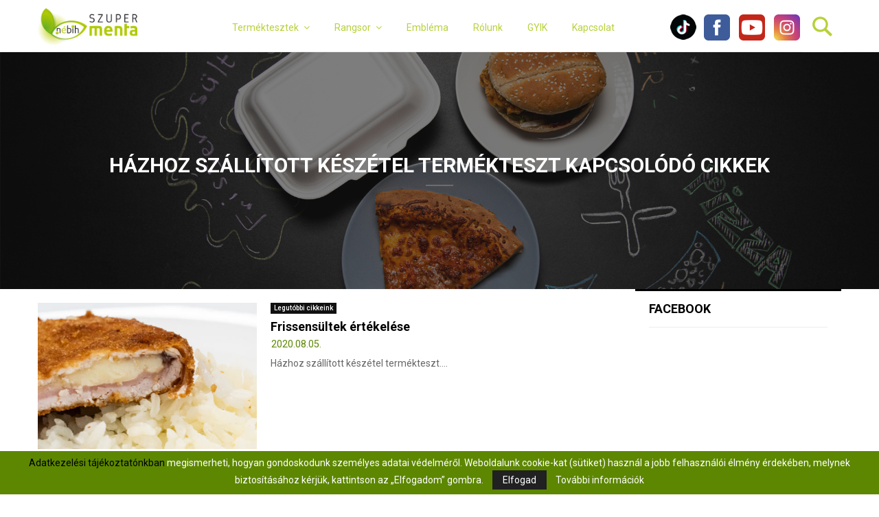

--- FILE ---
content_type: text/html; charset=UTF-8
request_url: https://szupermenta.hu/hazhoz-szallitott-keszetel-termekteszt-kapcsolodo-cikkek/
body_size: 187567
content:
<!DOCTYPE html>
<html lang="hu">
<head>
    <meta charset="UTF-8">
            <meta name="viewport" content="width=device-width, initial-scale=1">
        <link rel="profile" href="http://gmpg.org/xfn/11">
    <meta name='robots' content='index, follow, max-image-preview:large, max-snippet:-1, max-video-preview:-1' />
	<style>img:is([sizes="auto" i], [sizes^="auto," i]) { contain-intrinsic-size: 3000px 1500px }</style>
	
	<!-- This site is optimized with the Yoast SEO plugin v25.9 - https://yoast.com/wordpress/plugins/seo/ -->
	<title>Házhoz szállított készétel termékteszt kapcsolódó cikkek - Szupermenta</title>
	<link rel="canonical" href="https://szupermenta.hu/hazhoz-szallitott-keszetel-termekteszt-kapcsolodo-cikkek/" />
	<meta property="og:locale" content="hu_HU" />
	<meta property="og:type" content="article" />
	<meta property="og:title" content="Házhoz szállított készétel termékteszt kapcsolódó cikkek - Szupermenta" />
	<meta property="og:url" content="https://szupermenta.hu/hazhoz-szallitott-keszetel-termekteszt-kapcsolodo-cikkek/" />
	<meta property="og:site_name" content="Szupermenta" />
	<meta property="article:modified_time" content="2024-06-17T08:38:22+00:00" />
	<meta property="og:image" content="https://szupermenta.hu/wp-content/uploads/2022/05/S_hazhozszallitas-boritokep_web_1920x730.jpg" />
	<meta property="og:image:width" content="1920" />
	<meta property="og:image:height" content="730" />
	<meta property="og:image:type" content="image/jpeg" />
	<meta name="twitter:card" content="summary_large_image" />
	<meta name="twitter:label1" content="Becsült olvasási idő" />
	<meta name="twitter:data1" content="1 perc" />
	<script type="application/ld+json" class="yoast-schema-graph">{"@context":"https://schema.org","@graph":[{"@type":"WebPage","@id":"https://szupermenta.hu/hazhoz-szallitott-keszetel-termekteszt-kapcsolodo-cikkek/","url":"https://szupermenta.hu/hazhoz-szallitott-keszetel-termekteszt-kapcsolodo-cikkek/","name":"Házhoz szállított készétel termékteszt kapcsolódó cikkek - Szupermenta","isPartOf":{"@id":"https://szupermenta.hu/#website"},"primaryImageOfPage":{"@id":"https://szupermenta.hu/hazhoz-szallitott-keszetel-termekteszt-kapcsolodo-cikkek/#primaryimage"},"image":{"@id":"https://szupermenta.hu/hazhoz-szallitott-keszetel-termekteszt-kapcsolodo-cikkek/#primaryimage"},"thumbnailUrl":"https://szupermenta.hu/wp-content/uploads/2022/05/S_hazhozszallitas-boritokep_web_1920x730.jpg","datePublished":"2022-02-22T14:25:45+00:00","dateModified":"2024-06-17T08:38:22+00:00","breadcrumb":{"@id":"https://szupermenta.hu/hazhoz-szallitott-keszetel-termekteszt-kapcsolodo-cikkek/#breadcrumb"},"inLanguage":"hu","potentialAction":[{"@type":"ReadAction","target":["https://szupermenta.hu/hazhoz-szallitott-keszetel-termekteszt-kapcsolodo-cikkek/"]}]},{"@type":"ImageObject","inLanguage":"hu","@id":"https://szupermenta.hu/hazhoz-szallitott-keszetel-termekteszt-kapcsolodo-cikkek/#primaryimage","url":"https://szupermenta.hu/wp-content/uploads/2022/05/S_hazhozszallitas-boritokep_web_1920x730.jpg","contentUrl":"https://szupermenta.hu/wp-content/uploads/2022/05/S_hazhozszallitas-boritokep_web_1920x730.jpg","width":1920,"height":730,"caption":"házhoz szállított készétel termékteszt kapcsolódó cikkek borítókép"},{"@type":"BreadcrumbList","@id":"https://szupermenta.hu/hazhoz-szallitott-keszetel-termekteszt-kapcsolodo-cikkek/#breadcrumb","itemListElement":[{"@type":"ListItem","position":1,"name":"Home","item":"https://szupermenta.hu/"},{"@type":"ListItem","position":2,"name":"Házhoz szállított készétel termékteszt kapcsolódó cikkek"}]},{"@type":"WebSite","@id":"https://szupermenta.hu/#website","url":"https://szupermenta.hu/","name":"Szupermenta","description":"A Nébih termékteszt oldala","publisher":{"@id":"https://szupermenta.hu/#organization"},"potentialAction":[{"@type":"SearchAction","target":{"@type":"EntryPoint","urlTemplate":"https://szupermenta.hu/?s={search_term_string}"},"query-input":{"@type":"PropertyValueSpecification","valueRequired":true,"valueName":"search_term_string"}}],"inLanguage":"hu"},{"@type":"Organization","@id":"https://szupermenta.hu/#organization","name":"Szupermenta","url":"https://szupermenta.hu/","logo":{"@type":"ImageObject","inLanguage":"hu","@id":"https://szupermenta.hu/#/schema/logo/image/","url":"https://szupermenta.hu/wp-content/uploads/2018/07/cropped-logo-2.png","contentUrl":"https://szupermenta.hu/wp-content/uploads/2018/07/cropped-logo-2.png","width":161,"height":60,"caption":"Szupermenta"},"image":{"@id":"https://szupermenta.hu/#/schema/logo/image/"}}]}</script>
	<!-- / Yoast SEO plugin. -->


<link rel='dns-prefetch' href='//fonts.googleapis.com' />
<link rel="alternate" type="application/rss+xml" title="Szupermenta &raquo; hírcsatorna" href="https://szupermenta.hu/feed/" />
<script type="text/javascript">
/* <![CDATA[ */
window._wpemojiSettings = {"baseUrl":"https:\/\/s.w.org\/images\/core\/emoji\/16.0.1\/72x72\/","ext":".png","svgUrl":"https:\/\/s.w.org\/images\/core\/emoji\/16.0.1\/svg\/","svgExt":".svg","source":{"concatemoji":"https:\/\/szupermenta.hu\/wp-includes\/js\/wp-emoji-release.min.js?ver=6.8.2"}};
/*! This file is auto-generated */
!function(s,n){var o,i,e;function c(e){try{var t={supportTests:e,timestamp:(new Date).valueOf()};sessionStorage.setItem(o,JSON.stringify(t))}catch(e){}}function p(e,t,n){e.clearRect(0,0,e.canvas.width,e.canvas.height),e.fillText(t,0,0);var t=new Uint32Array(e.getImageData(0,0,e.canvas.width,e.canvas.height).data),a=(e.clearRect(0,0,e.canvas.width,e.canvas.height),e.fillText(n,0,0),new Uint32Array(e.getImageData(0,0,e.canvas.width,e.canvas.height).data));return t.every(function(e,t){return e===a[t]})}function u(e,t){e.clearRect(0,0,e.canvas.width,e.canvas.height),e.fillText(t,0,0);for(var n=e.getImageData(16,16,1,1),a=0;a<n.data.length;a++)if(0!==n.data[a])return!1;return!0}function f(e,t,n,a){switch(t){case"flag":return n(e,"\ud83c\udff3\ufe0f\u200d\u26a7\ufe0f","\ud83c\udff3\ufe0f\u200b\u26a7\ufe0f")?!1:!n(e,"\ud83c\udde8\ud83c\uddf6","\ud83c\udde8\u200b\ud83c\uddf6")&&!n(e,"\ud83c\udff4\udb40\udc67\udb40\udc62\udb40\udc65\udb40\udc6e\udb40\udc67\udb40\udc7f","\ud83c\udff4\u200b\udb40\udc67\u200b\udb40\udc62\u200b\udb40\udc65\u200b\udb40\udc6e\u200b\udb40\udc67\u200b\udb40\udc7f");case"emoji":return!a(e,"\ud83e\udedf")}return!1}function g(e,t,n,a){var r="undefined"!=typeof WorkerGlobalScope&&self instanceof WorkerGlobalScope?new OffscreenCanvas(300,150):s.createElement("canvas"),o=r.getContext("2d",{willReadFrequently:!0}),i=(o.textBaseline="top",o.font="600 32px Arial",{});return e.forEach(function(e){i[e]=t(o,e,n,a)}),i}function t(e){var t=s.createElement("script");t.src=e,t.defer=!0,s.head.appendChild(t)}"undefined"!=typeof Promise&&(o="wpEmojiSettingsSupports",i=["flag","emoji"],n.supports={everything:!0,everythingExceptFlag:!0},e=new Promise(function(e){s.addEventListener("DOMContentLoaded",e,{once:!0})}),new Promise(function(t){var n=function(){try{var e=JSON.parse(sessionStorage.getItem(o));if("object"==typeof e&&"number"==typeof e.timestamp&&(new Date).valueOf()<e.timestamp+604800&&"object"==typeof e.supportTests)return e.supportTests}catch(e){}return null}();if(!n){if("undefined"!=typeof Worker&&"undefined"!=typeof OffscreenCanvas&&"undefined"!=typeof URL&&URL.createObjectURL&&"undefined"!=typeof Blob)try{var e="postMessage("+g.toString()+"("+[JSON.stringify(i),f.toString(),p.toString(),u.toString()].join(",")+"));",a=new Blob([e],{type:"text/javascript"}),r=new Worker(URL.createObjectURL(a),{name:"wpTestEmojiSupports"});return void(r.onmessage=function(e){c(n=e.data),r.terminate(),t(n)})}catch(e){}c(n=g(i,f,p,u))}t(n)}).then(function(e){for(var t in e)n.supports[t]=e[t],n.supports.everything=n.supports.everything&&n.supports[t],"flag"!==t&&(n.supports.everythingExceptFlag=n.supports.everythingExceptFlag&&n.supports[t]);n.supports.everythingExceptFlag=n.supports.everythingExceptFlag&&!n.supports.flag,n.DOMReady=!1,n.readyCallback=function(){n.DOMReady=!0}}).then(function(){return e}).then(function(){var e;n.supports.everything||(n.readyCallback(),(e=n.source||{}).concatemoji?t(e.concatemoji):e.wpemoji&&e.twemoji&&(t(e.twemoji),t(e.wpemoji)))}))}((window,document),window._wpemojiSettings);
/* ]]> */
</script>
<link rel='stylesheet' id='sbi_styles-css' href='https://szupermenta.hu/wp-content/plugins/instagram-feed/css/sbi-styles.min.css?ver=6.9.1' type='text/css' media='all' />
<style id='wp-emoji-styles-inline-css' type='text/css'>

	img.wp-smiley, img.emoji {
		display: inline !important;
		border: none !important;
		box-shadow: none !important;
		height: 1em !important;
		width: 1em !important;
		margin: 0 0.07em !important;
		vertical-align: -0.1em !important;
		background: none !important;
		padding: 0 !important;
	}
</style>
<link rel='stylesheet' id='wp-components-css' href='https://szupermenta.hu/wp-includes/css/dist/components/style.min.css?ver=6.8.2' type='text/css' media='all' />
<link rel='stylesheet' id='wp-preferences-css' href='https://szupermenta.hu/wp-includes/css/dist/preferences/style.min.css?ver=6.8.2' type='text/css' media='all' />
<link rel='stylesheet' id='wp-block-editor-css' href='https://szupermenta.hu/wp-includes/css/dist/block-editor/style.min.css?ver=6.8.2' type='text/css' media='all' />
<link rel='stylesheet' id='popup-maker-block-library-style-css' href='https://szupermenta.hu/wp-content/plugins/popup-maker/dist/packages/block-library-style.css?ver=dbea705cfafe089d65f1' type='text/css' media='all' />
<link rel='stylesheet' id='contact-form-7-css' href='https://szupermenta.hu/wp-content/plugins/contact-form-7/includes/css/styles.css?ver=6.1.1' type='text/css' media='all' />
<link rel='stylesheet' id='pencisc-css' href='https://szupermenta.hu/wp-content/plugins/penci-framework/assets/css/single-shortcode.css?ver=6.8.2' type='text/css' media='all' />
<link rel='stylesheet' id='parent-style-css' href='https://szupermenta.hu/wp-content/themes/pennews/style.css?ver=6.8.2' type='text/css' media='all' />
<link rel='stylesheet' id='penci-style-child-css' href='https://szupermenta.hu/wp-content/themes/pennews-child/style.css?ver=1.0.0' type='text/css' media='all' />
<link rel='stylesheet' id='penci-font-awesome-css' href='https://szupermenta.hu/wp-content/themes/pennews/css/font-awesome.min.css?ver=4.5.2' type='text/css' media='all' />
<link rel='stylesheet' id='penci-fonts-css' href='//fonts.googleapis.com/css?family=Roboto%3A300%2C300italic%2C400%2C400italic%2C500%2C500italic%2C700%2C700italic%2C800%2C800italic%7CMukta+Vaani%3A300%2C300italic%2C400%2C400italic%2C500%2C500italic%2C700%2C700italic%2C800%2C800italic%7COswald%3A300%2C300italic%2C400%2C400italic%2C500%2C500italic%2C700%2C700italic%2C800%2C800italic%7CTeko%3A300%2C300italic%2C400%2C400italic%2C500%2C500italic%2C700%2C700italic%2C800%2C800italic%3A300%2C300italic%2C400%2C400italic%2C500%2C500italic%2C700%2C700italic%2C800%2C800italic%26subset%3Dcyrillic%2Ccyrillic-ext%2Cgreek%2Cgreek-ext%2Clatin-ext' type='text/css' media='all' />
<link rel='stylesheet' id='penci-style-css' href='https://szupermenta.hu/wp-content/themes/pennews-child/style.css?ver=6.6.9' type='text/css' media='all' />
<style id='penci-style-inline-css' type='text/css'>
 @font-face {font-family: "LibreBaskerville-Regular";src: local("LibreBaskerville-Regular"), url("https://szupermenta.hu/wp-content/uploads/2019/08/LibreBaskerville-Regular.woff") format("woff");}.penci-block-vc.style-title-13:not(.footer-widget).style-title-center .penci-block-heading {border-right: 10px solid transparent; border-left: 10px solid transparent; }.site-branding h1, .site-branding h2 {margin: 0;}.penci-schema-markup { display: none !important; }.penci-entry-media .twitter-video { max-width: none !important; margin: 0 !important; }.penci-entry-media .fb-video { margin-bottom: 0; }.penci-entry-media .post-format-meta > iframe { vertical-align: top; }.penci-single-style-6 .penci-entry-media-top.penci-video-format-dailymotion:after, .penci-single-style-6 .penci-entry-media-top.penci-video-format-facebook:after, .penci-single-style-6 .penci-entry-media-top.penci-video-format-vimeo:after, .penci-single-style-6 .penci-entry-media-top.penci-video-format-twitter:after, .penci-single-style-7 .penci-entry-media-top.penci-video-format-dailymotion:after, .penci-single-style-7 .penci-entry-media-top.penci-video-format-facebook:after, .penci-single-style-7 .penci-entry-media-top.penci-video-format-vimeo:after, .penci-single-style-7 .penci-entry-media-top.penci-video-format-twitter:after { content: none; } .penci-single-style-5 .penci-entry-media.penci-video-format-dailymotion:after, .penci-single-style-5 .penci-entry-media.penci-video-format-facebook:after, .penci-single-style-5 .penci-entry-media.penci-video-format-vimeo:after, .penci-single-style-5 .penci-entry-media.penci-video-format-twitter:after { content: none; }@media screen and (max-width: 960px) { .penci-insta-thumb ul.thumbnails.penci_col_5 li, .penci-insta-thumb ul.thumbnails.penci_col_6 li { width: 33.33% !important; } .penci-insta-thumb ul.thumbnails.penci_col_7 li, .penci-insta-thumb ul.thumbnails.penci_col_8 li, .penci-insta-thumb ul.thumbnails.penci_col_9 li, .penci-insta-thumb ul.thumbnails.penci_col_10 li { width: 25% !important; } }.site-header.header--s12 .penci-menu-toggle-wapper,.site-header.header--s12 .header__social-search { flex: 1; }.site-header.header--s5 .site-branding {  padding-right: 0;margin-right: 40px; }.penci-block_37 .penci_post-meta { padding-top: 8px; }.penci-block_37 .penci-post-excerpt + .penci_post-meta { padding-top: 0; }.penci-hide-text-votes { display: none; }.penci-usewr-review {  border-top: 1px solid #ececec; }.penci-review-score {top: 5px; position: relative; }.penci-social-counter.penci-social-counter--style-3 .penci-social__empty a, .penci-social-counter.penci-social-counter--style-4 .penci-social__empty a, .penci-social-counter.penci-social-counter--style-5 .penci-social__empty a, .penci-social-counter.penci-social-counter--style-6 .penci-social__empty a { display: flex; justify-content: center; align-items: center; }.penci-block-error { padding: 0 20px 20px; }@media screen and (min-width: 1240px){ .penci_dis_padding_bw .penci-content-main.penci-col-4:nth-child(3n+2) { padding-right: 15px; padding-left: 15px; }}.bos_searchbox_widget_class.penci-vc-column-1 #flexi_searchbox #b_searchboxInc .b_submitButton_wrapper{ padding-top: 10px; padding-bottom: 10px; }.mfp-image-holder .mfp-close, .mfp-iframe-holder .mfp-close { background: transparent; border-color: transparent; }h1, h2, h3, h4, h5, h6,.error404 .page-title,
		.error404 .penci-block-vc .penci-block__title, .footer__bottom.style-2 .block-title {font-family: 'Roboto', sans-serif}.penci-block-vc .penci-block__title, .penci-menu-hbg .penci-block-vc .penci-block__title, .penci-menu-hbg-widgets .menu-hbg-title{ font-family:'Roboto', sans-serif; }.penci-topbar{ background-color:#b7d13a ; }.site-description{ font-weight: 400; }.main-navigation a,.mobile-sidebar .primary-menu-mobile li a, .penci-menu-hbg .primary-menu-mobile li a{ font-weight: 400; }.main-navigation a{ text-transform: none; }.footer__bottom  .footer__logo a{font-family: 'Roboto', sans-serif;}.site-footer .penci-block-vc .penci-block__title{ font-weight:400;font-family:'Roboto', sans-serif; }.site-footer .penci-block-vc .penci-block-heading{ border-bottom: 0; }.site-footer .penci-block-vc .penci-block-heading .penci-block__title{  padding-bottom: 0;; }.footer__sidebars + .footer__bottom .footer__bottom_container:before{ content: none; }.penci_dis_padding_bw .penci-block-vc.style-title-11:not(.footer-widget) .penci-block__title a,
		.penci_dis_padding_bw .penci-block-vc.style-title-11:not(.footer-widget) .penci-block__title span, 
		.penci_dis_padding_bw .penci-block-vc.style-title-11:not(.footer-widget) .penci-subcat-filter, 
		.penci_dis_padding_bw .penci-block-vc.style-title-11:not(.footer-widget) .penci-slider-nav{ background-color:#ffffff; }.buy-button{ background-color:#b7d13a !important; }.penci-menuhbg-toggle:hover .lines-button:after,.penci-menuhbg-toggle:hover .penci-lines:before,.penci-menuhbg-toggle:hover .penci-lines:after.penci-login-container a,.penci_list_shortcode li:before,.footer__sidebars .penci-block-vc .penci__post-title a:hover,.penci-viewall-results a:hover,.post-entry .penci-portfolio-filter ul li.active a, .penci-portfolio-filter ul li.active a,.penci-ajax-search-results-wrapper .penci__post-title a:hover{ color: #b7d13a; }.penci-tweets-widget-content .icon-tweets,.penci-tweets-widget-content .tweet-intents a,.penci-tweets-widget-content .tweet-intents span:after,.woocommerce .star-rating span,.woocommerce .comment-form p.stars a:hover,.woocommerce div.product .woocommerce-tabs ul.tabs li a:hover,.penci-subcat-list .flexMenu-viewMore:hover a, .penci-subcat-list .flexMenu-viewMore:focus a,.penci-subcat-list .flexMenu-viewMore .flexMenu-popup .penci-subcat-item a:hover,.penci-owl-carousel-style .owl-dot.active span, .penci-owl-carousel-style .owl-dot:hover span,.penci-owl-carousel-slider .owl-dot.active span,.penci-owl-carousel-slider .owl-dot:hover span{ color: #b7d13a; }.penci-owl-carousel-slider .owl-dot.active span,.penci-owl-carousel-slider .owl-dot:hover span{ background-color: #b7d13a; }blockquote, q,.penci-post-pagination a:hover,a:hover,.penci-entry-meta a:hover,.penci-portfolio-below_img .inner-item-portfolio .portfolio-desc a:hover h3,.main-navigation.penci_disable_padding_menu > ul:not(.children) > li:hover > a,.main-navigation.penci_disable_padding_menu > ul:not(.children) > li:active > a,.main-navigation.penci_disable_padding_menu > ul:not(.children) > li.current-menu-item > a,.main-navigation.penci_disable_padding_menu > ul:not(.children) > li.current-menu-ancestor > a,.main-navigation.penci_disable_padding_menu > ul:not(.children) > li.current-category-ancestor > a,.site-header.header--s11 .main-navigation.penci_enable_line_menu .menu > li:hover > a,.site-header.header--s11 .main-navigation.penci_enable_line_menu .menu > li:active > a,.site-header.header--s11 .main-navigation.penci_enable_line_menu .menu > li.current-menu-item > a,.main-navigation.penci_disable_padding_menu ul.menu > li > a:hover,.main-navigation ul li:hover > a,.main-navigation ul li:active > a,.main-navigation li.current-menu-item > a,#site-navigation .penci-megamenu .penci-mega-child-categories a.cat-active,#site-navigation .penci-megamenu .penci-content-megamenu .penci-mega-latest-posts .penci-mega-post a:not(.mega-cat-name):hover,.penci-post-pagination h5 a:hover{ color: #b7d13a; }.penci-menu-hbg .primary-menu-mobile li a:hover,.penci-menu-hbg .primary-menu-mobile li.toggled-on > a,.penci-menu-hbg .primary-menu-mobile li.toggled-on > .dropdown-toggle,.penci-menu-hbg .primary-menu-mobile li.current-menu-item > a,.penci-menu-hbg .primary-menu-mobile li.current-menu-item > .dropdown-toggle,.mobile-sidebar .primary-menu-mobile li a:hover,.mobile-sidebar .primary-menu-mobile li.toggled-on-first > a,.mobile-sidebar .primary-menu-mobile li.toggled-on > a,.mobile-sidebar .primary-menu-mobile li.toggled-on > .dropdown-toggle,.mobile-sidebar .primary-menu-mobile li.current-menu-item > a,.mobile-sidebar .primary-menu-mobile li.current-menu-item > .dropdown-toggle,.mobile-sidebar #sidebar-nav-logo a,.mobile-sidebar #sidebar-nav-logo a:hover.mobile-sidebar #sidebar-nav-logo:before,.penci-recipe-heading a.penci-recipe-print,.widget a:hover,.widget.widget_recent_entries li a:hover, .widget.widget_recent_comments li a:hover, .widget.widget_meta li a:hover,.penci-topbar a:hover,.penci-topbar ul li:hover,.penci-topbar ul li a:hover,.penci-topbar ul.menu li ul.sub-menu li a:hover,.site-branding a, .site-branding .site-title{ color: #b7d13a; }.penci-viewall-results a:hover,.penci-ajax-search-results-wrapper .penci__post-title a:hover,.header__search_dis_bg .search-click:hover,.header__social-media a:hover,.penci-login-container .link-bottom a,.error404 .page-content a,.penci-no-results .search-form .search-submit:hover,.error404 .page-content .search-form .search-submit:hover,.penci_breadcrumbs a:hover, .penci_breadcrumbs a:hover span,.penci-archive .entry-meta a:hover,.penci-caption-above-img .wp-caption a:hover,.penci-author-content .author-social:hover,.entry-content a,.comment-content a,.penci-page-style-5 .penci-active-thumb .penci-entry-meta a:hover,.penci-single-style-5 .penci-active-thumb .penci-entry-meta a:hover{ color: #b7d13a; }blockquote:not(.wp-block-quote).style-2:before{ background-color: transparent; }blockquote.style-2:before,blockquote:not(.wp-block-quote),blockquote.style-2 cite, blockquote.style-2 .author,blockquote.style-3 cite, blockquote.style-3 .author,.woocommerce ul.products li.product .price,.woocommerce ul.products li.product .price ins,.woocommerce div.product p.price ins,.woocommerce div.product span.price ins, .woocommerce div.product p.price, .woocommerce div.product span.price,.woocommerce div.product .entry-summary div[itemprop="description"] blockquote:before, .woocommerce div.product .woocommerce-tabs #tab-description blockquote:before,.woocommerce-product-details__short-description blockquote:before,.woocommerce div.product .entry-summary div[itemprop="description"] blockquote cite, .woocommerce div.product .entry-summary div[itemprop="description"] blockquote .author,.woocommerce div.product .woocommerce-tabs #tab-description blockquote cite, .woocommerce div.product .woocommerce-tabs #tab-description blockquote .author,.woocommerce div.product .product_meta > span a:hover,.woocommerce div.product .woocommerce-tabs ul.tabs li.active{ color: #b7d13a; }.woocommerce #respond input#submit.alt.disabled:hover,.woocommerce #respond input#submit.alt:disabled:hover,.woocommerce #respond input#submit.alt:disabled[disabled]:hover,.woocommerce a.button.alt.disabled,.woocommerce a.button.alt.disabled:hover,.woocommerce a.button.alt:disabled,.woocommerce a.button.alt:disabled:hover,.woocommerce a.button.alt:disabled[disabled],.woocommerce a.button.alt:disabled[disabled]:hover,.woocommerce button.button.alt.disabled,.woocommerce button.button.alt.disabled:hover,.woocommerce button.button.alt:disabled,.woocommerce button.button.alt:disabled:hover,.woocommerce button.button.alt:disabled[disabled],.woocommerce button.button.alt:disabled[disabled]:hover,.woocommerce input.button.alt.disabled,.woocommerce input.button.alt.disabled:hover,.woocommerce input.button.alt:disabled,.woocommerce input.button.alt:disabled:hover,.woocommerce input.button.alt:disabled[disabled],.woocommerce input.button.alt:disabled[disabled]:hover{ background-color: #b7d13a; }.woocommerce ul.cart_list li .amount, .woocommerce ul.product_list_widget li .amount,.woocommerce table.shop_table td.product-name a:hover,.woocommerce-cart .cart-collaterals .cart_totals table td .amount,.woocommerce .woocommerce-info:before,.woocommerce form.checkout table.shop_table .order-total .amount,.post-entry .penci-portfolio-filter ul li a:hover,.post-entry .penci-portfolio-filter ul li.active a,.penci-portfolio-filter ul li a:hover,.penci-portfolio-filter ul li.active a,#bbpress-forums li.bbp-body ul.forum li.bbp-forum-info a:hover,#bbpress-forums li.bbp-body ul.topic li.bbp-topic-title a:hover,#bbpress-forums li.bbp-body ul.forum li.bbp-forum-info .bbp-forum-content a,#bbpress-forums li.bbp-body ul.topic p.bbp-topic-meta a,#bbpress-forums .bbp-breadcrumb a:hover, #bbpress-forums .bbp-breadcrumb .bbp-breadcrumb-current:hover,#bbpress-forums .bbp-forum-freshness a:hover,#bbpress-forums .bbp-topic-freshness a:hover{ color: #b7d13a; }.footer__bottom a,.footer__logo a, .footer__logo a:hover,.site-info a,.site-info a:hover,.sub-footer-menu li a:hover,.footer__sidebars a:hover,.penci-block-vc .social-buttons a:hover,.penci-inline-related-posts .penci_post-meta a:hover,.penci__general-meta .penci_post-meta a:hover,.penci-block_video.style-1 .penci_post-meta a:hover,.penci-block_video.style-7 .penci_post-meta a:hover,.penci-block-vc .penci-block__title a:hover,.penci-block-vc.style-title-2 .penci-block__title a:hover,.penci-block-vc.style-title-2:not(.footer-widget) .penci-block__title a:hover,.penci-block-vc.style-title-4 .penci-block__title a:hover,.penci-block-vc.style-title-4:not(.footer-widget) .penci-block__title a:hover,.penci-block-vc .penci-subcat-filter .penci-subcat-item a.active, .penci-block-vc .penci-subcat-filter .penci-subcat-item a:hover ,.penci-block_1 .penci_post-meta a:hover,.penci-inline-related-posts.penci-irp-type-grid .penci__post-title:hover{ color: #b7d13a; }.penci-block_10 .penci-posted-on a,.penci-block_10 .penci-block__title a:hover,.penci-block_10 .penci__post-title a:hover,.penci-block_26 .block26_first_item .penci__post-title:hover,.penci-block_30 .penci_post-meta a:hover,.penci-block_33 .block33_big_item .penci_post-meta a:hover,.penci-block_36 .penci-chart-text,.penci-block_video.style-1 .block_video_first_item.penci-title-ab-img .penci_post_content a:hover,.penci-block_video.style-1 .block_video_first_item.penci-title-ab-img .penci_post-meta a:hover,.penci-block_video.style-6 .penci__post-title:hover,.penci-block_video.style-7 .penci__post-title:hover,.penci-owl-featured-area.style-12 .penci-small_items h3 a:hover,.penci-owl-featured-area.style-12 .penci-small_items .penci-slider__meta a:hover ,.penci-owl-featured-area.style-12 .penci-small_items .owl-item.current h3 a,.penci-owl-featured-area.style-13 .penci-small_items h3 a:hover,.penci-owl-featured-area.style-13 .penci-small_items .penci-slider__meta a:hover,.penci-owl-featured-area.style-13 .penci-small_items .owl-item.current h3 a,.penci-owl-featured-area.style-14 .penci-small_items h3 a:hover,.penci-owl-featured-area.style-14 .penci-small_items .penci-slider__meta a:hover ,.penci-owl-featured-area.style-14 .penci-small_items .owl-item.current h3 a,.penci-owl-featured-area.style-17 h3 a:hover,.penci-owl-featured-area.style-17 .penci-slider__meta a:hover,.penci-fslider28-wrapper.penci-block-vc .penci-slider-nav a:hover,.penci-videos-playlist .penci-video-nav .penci-video-playlist-item .penci-video-play-icon,.penci-videos-playlist .penci-video-nav .penci-video-playlist-item.is-playing { color: #b7d13a; }.penci-block_video.style-7 .penci_post-meta a:hover,.penci-ajax-more.disable_bg_load_more .penci-ajax-more-button:hover, .penci-ajax-more.disable_bg_load_more .penci-block-ajax-more-button:hover{ color: #b7d13a; }.site-main #buddypress input[type=submit]:hover,.site-main #buddypress div.generic-button a:hover,.site-main #buddypress .comment-reply-link:hover,.site-main #buddypress a.button:hover,.site-main #buddypress a.button:focus,.site-main #buddypress ul.button-nav li a:hover,.site-main #buddypress ul.button-nav li.current a,.site-main #buddypress .dir-search input[type=submit]:hover, .site-main #buddypress .groups-members-search input[type=submit]:hover,.site-main #buddypress div.item-list-tabs ul li.selected a,.site-main #buddypress div.item-list-tabs ul li.current a,.site-main #buddypress div.item-list-tabs ul li a:hover{ border-color: #b7d13a;background-color: #b7d13a; }.site-main #buddypress table.notifications thead tr, .site-main #buddypress table.notifications-settings thead tr,.site-main #buddypress table.profile-settings thead tr, .site-main #buddypress table.profile-fields thead tr,.site-main #buddypress table.profile-settings thead tr, .site-main #buddypress table.profile-fields thead tr,.site-main #buddypress table.wp-profile-fields thead tr, .site-main #buddypress table.messages-notices thead tr,.site-main #buddypress table.forum thead tr{ border-color: #b7d13a;background-color: #b7d13a; }.site-main .bbp-pagination-links a:hover, .site-main .bbp-pagination-links span.current,#buddypress div.item-list-tabs:not(#subnav) ul li.selected a, #buddypress div.item-list-tabs:not(#subnav) ul li.current a, #buddypress div.item-list-tabs:not(#subnav) ul li a:hover,#buddypress ul.item-list li div.item-title a, #buddypress ul.item-list li h4 a,div.bbp-template-notice a,#bbpress-forums li.bbp-body ul.topic li.bbp-topic-title a,#bbpress-forums li.bbp-body .bbp-forums-list li,.site-main #buddypress .activity-header a:first-child, #buddypress .comment-meta a:first-child, #buddypress .acomment-meta a:first-child{ color: #b7d13a !important; }.single-tribe_events .tribe-events-schedule .tribe-events-cost{ color: #b7d13a; }.tribe-events-list .tribe-events-loop .tribe-event-featured,#tribe-events .tribe-events-button,#tribe-events .tribe-events-button:hover,#tribe_events_filters_wrapper input[type=submit],.tribe-events-button, .tribe-events-button.tribe-active:hover,.tribe-events-button.tribe-inactive,.tribe-events-button:hover,.tribe-events-calendar td.tribe-events-present div[id*=tribe-events-daynum-],.tribe-events-calendar td.tribe-events-present div[id*=tribe-events-daynum-]>a,#tribe-bar-form .tribe-bar-submit input[type=submit]:hover{ background-color: #b7d13a; }.woocommerce span.onsale,.show-search:after,select option:focus,.woocommerce .widget_shopping_cart p.buttons a:hover, .woocommerce.widget_shopping_cart p.buttons a:hover, .woocommerce .widget_price_filter .price_slider_amount .button:hover, .woocommerce div.product form.cart .button:hover,.woocommerce .widget_price_filter .ui-slider .ui-slider-handle,.penci-block-vc.style-title-2:not(.footer-widget) .penci-block__title a, .penci-block-vc.style-title-2:not(.footer-widget) .penci-block__title span,.penci-block-vc.style-title-3:not(.footer-widget) .penci-block-heading:after,.penci-block-vc.style-title-4:not(.footer-widget) .penci-block__title a, .penci-block-vc.style-title-4:not(.footer-widget) .penci-block__title span,.penci-archive .penci-archive__content .penci-cat-links a:hover,.mCSB_scrollTools .mCSB_dragger .mCSB_dragger_bar,.penci-block-vc .penci-cat-name:hover,#buddypress .activity-list li.load-more, #buddypress .activity-list li.load-newest,#buddypress .activity-list li.load-more:hover, #buddypress .activity-list li.load-newest:hover,.site-main #buddypress button:hover, .site-main #buddypress a.button:hover, .site-main #buddypress input[type=button]:hover, .site-main #buddypress input[type=reset]:hover{ background-color: #b7d13a; }.penci-block-vc.style-title-grid:not(.footer-widget) .penci-block__title span, .penci-block-vc.style-title-grid:not(.footer-widget) .penci-block__title a,.penci-block-vc .penci_post_thumb:hover .penci-cat-name,.mCSB_scrollTools .mCSB_dragger:active .mCSB_dragger_bar,.mCSB_scrollTools .mCSB_dragger.mCSB_dragger_onDrag .mCSB_dragger_bar,.main-navigation > ul:not(.children) > li:hover > a,.main-navigation > ul:not(.children) > li:active > a,.main-navigation > ul:not(.children) > li.current-menu-item > a,.main-navigation.penci_enable_line_menu > ul:not(.children) > li > a:before,.main-navigation a:hover,#site-navigation .penci-megamenu .penci-mega-thumbnail .mega-cat-name:hover,#site-navigation .penci-megamenu .penci-mega-thumbnail:hover .mega-cat-name,.penci-review-process span,.penci-review-score-total,.topbar__trending .headline-title,.header__search:not(.header__search_dis_bg) .search-click,.cart-icon span.items-number{ background-color: #b7d13a; }.main-navigation > ul:not(.children) > li.highlight-button > a{ background-color: #b7d13a; }.main-navigation > ul:not(.children) > li.highlight-button:hover > a,.main-navigation > ul:not(.children) > li.highlight-button:active > a,.main-navigation > ul:not(.children) > li.highlight-button.current-category-ancestor > a,.main-navigation > ul:not(.children) > li.highlight-button.current-menu-ancestor > a,.main-navigation > ul:not(.children) > li.highlight-button.current-menu-item > a{ border-color: #b7d13a; }.login__form .login__form__login-submit input:hover,.penci-login-container .penci-login input[type="submit"]:hover,.penci-archive .penci-entry-categories a:hover,.single .penci-cat-links a:hover,.page .penci-cat-links a:hover,.woocommerce #respond input#submit:hover, .woocommerce a.button:hover, .woocommerce button.button:hover, .woocommerce input.button:hover,.woocommerce div.product .entry-summary div[itemprop="description"]:before,.woocommerce div.product .entry-summary div[itemprop="description"] blockquote .author span:after, .woocommerce div.product .woocommerce-tabs #tab-description blockquote .author span:after,.woocommerce-product-details__short-description blockquote .author span:after,.woocommerce #respond input#submit.alt:hover, .woocommerce a.button.alt:hover, .woocommerce button.button.alt:hover, .woocommerce input.button.alt:hover,#scroll-to-top:hover,div.wpforms-container .wpforms-form input[type=submit]:hover,div.wpforms-container .wpforms-form button[type=submit]:hover,div.wpforms-container .wpforms-form .wpforms-page-button:hover,div.wpforms-container .wpforms-form .wpforms-page-button:hover,#respond #submit:hover,.wpcf7 input[type="submit"]:hover,.widget_wysija input[type="submit"]:hover{ background-color: #b7d13a; }.penci-block_video .penci-close-video:hover,.penci-block_5 .penci_post_thumb:hover .penci-cat-name,.penci-block_25 .penci_post_thumb:hover .penci-cat-name,.penci-block_8 .penci_post_thumb:hover .penci-cat-name,.penci-block_14 .penci_post_thumb:hover .penci-cat-name,.penci-block-vc.style-title-grid .penci-block__title span, .penci-block-vc.style-title-grid .penci-block__title a,.penci-block_7 .penci_post_thumb:hover .penci-order-number,.penci-block_15 .penci-post-order,.penci-news_ticker .penci-news_ticker__title{ background-color: #b7d13a; }.penci-owl-featured-area .penci-item-mag:hover .penci-slider__cat .penci-cat-name,.penci-owl-featured-area .penci-slider__cat .penci-cat-name:hover,.penci-owl-featured-area.style-12 .penci-small_items .owl-item.current .penci-cat-name,.penci-owl-featured-area.style-13 .penci-big_items .penci-slider__cat .penci-cat-name,.penci-owl-featured-area.style-13 .button-read-more:hover,.penci-owl-featured-area.style-13 .penci-small_items .owl-item.current .penci-cat-name,.penci-owl-featured-area.style-14 .penci-small_items .owl-item.current .penci-cat-name,.penci-owl-featured-area.style-18 .penci-slider__cat .penci-cat-name{ background-color: #b7d13a; }.show-search .show-search__content:after,.penci-wide-content .penci-owl-featured-area.style-23 .penci-slider__text,.penci-grid_2 .grid2_first_item:hover .penci-cat-name,.penci-grid_2 .penci-post-item:hover .penci-cat-name,.penci-grid_3 .penci-post-item:hover .penci-cat-name,.penci-grid_1 .penci-post-item:hover .penci-cat-name,.penci-videos-playlist .penci-video-nav .penci-playlist-title,.widget-area .penci-videos-playlist .penci-video-nav .penci-video-playlist-item .penci-video-number,.widget-area .penci-videos-playlist .penci-video-nav .penci-video-playlist-item .penci-video-play-icon,.widget-area .penci-videos-playlist .penci-video-nav .penci-video-playlist-item .penci-video-paused-icon,.penci-owl-featured-area.style-17 .penci-slider__text::after,#scroll-to-top:hover{ background-color: #b7d13a; }.featured-area-custom-slider .penci-owl-carousel-slider .owl-dot span,.main-navigation > ul:not(.children) > li ul.sub-menu,.error404 .not-found,.error404 .penci-block-vc,.woocommerce .woocommerce-error, .woocommerce .woocommerce-info, .woocommerce .woocommerce-message,.penci-owl-featured-area.style-12 .penci-small_items,.penci-owl-featured-area.style-12 .penci-small_items .owl-item.current .penci_post_thumb,.penci-owl-featured-area.style-13 .button-read-more:hover{ border-color: #b7d13a; }.widget .tagcloud a:hover,.penci-social-buttons .penci-social-item.like.liked,.site-footer .widget .tagcloud a:hover,.penci-recipe-heading a.penci-recipe-print:hover,.penci-custom-slider-container .pencislider-content .pencislider-btn-trans:hover,button:hover,.button:hover, .entry-content a.button:hover,.penci-vc-btn-wapper .penci-vc-btn.penci-vcbtn-trans:hover, input[type="button"]:hover,input[type="reset"]:hover,input[type="submit"]:hover,.penci-ajax-more .penci-ajax-more-button:hover,.penci-ajax-more .penci-portfolio-more-button:hover,.woocommerce nav.woocommerce-pagination ul li a:focus, .woocommerce nav.woocommerce-pagination ul li a:hover,.woocommerce nav.woocommerce-pagination ul li span.current,.penci-block_10 .penci-more-post:hover,.penci-block_15 .penci-more-post:hover,.penci-block_36 .penci-more-post:hover,.penci-block_video.style-7 .penci-owl-carousel-slider .owl-dot.active span,.penci-block_video.style-7 .penci-owl-carousel-slider .owl-dot:hover span ,.penci-block_video.style-7 .penci-owl-carousel-slider .owl-dot:hover span ,.penci-ajax-more .penci-ajax-more-button:hover,.penci-ajax-more .penci-block-ajax-more-button:hover,.penci-ajax-more .penci-ajax-more-button.loading-posts:hover, .penci-ajax-more .penci-block-ajax-more-button.loading-posts:hover,.site-main #buddypress .activity-list li.load-more a:hover, .site-main #buddypress .activity-list li.load-newest a,.penci-owl-carousel-slider.penci-tweets-slider .owl-dots .owl-dot.active span, .penci-owl-carousel-slider.penci-tweets-slider .owl-dots .owl-dot:hover span,.penci-pagination:not(.penci-ajax-more) span.current, .penci-pagination:not(.penci-ajax-more) a:hover{border-color:#b7d13a;background-color: #b7d13a;}.penci-owl-featured-area.style-23 .penci-slider-overlay{ 
		background: -moz-linear-gradient(left, transparent 26%, #b7d13a  65%);
	    background: -webkit-gradient(linear, left top, right top, color-stop(26%, #b7d13a ), color-stop(65%, transparent));
	    background: -webkit-linear-gradient(left, transparent 26%, #b7d13a 65%);
	    background: -o-linear-gradient(left, transparent 26%, #b7d13a 65%);
	    background: -ms-linear-gradient(left, transparent 26%, #b7d13a 65%);
	    background: linear-gradient(to right, transparent 26%, #b7d13a 65%);
	    filter: progid:DXImageTransform.Microsoft.gradient(startColorstr='#b7d13a', endColorstr='#b7d13a', GradientType=1);
		 }.site-main #buddypress .activity-list li.load-more a, .site-main #buddypress .activity-list li.load-newest a,.header__search:not(.header__search_dis_bg) .search-click:hover,.tagcloud a:hover,.site-footer .widget .tagcloud a:hover{ transition: all 0.3s; opacity: 0.8; }.penci-loading-animation-1 .penci-loading-animation,.penci-loading-animation-1 .penci-loading-animation:before,.penci-loading-animation-1 .penci-loading-animation:after,.penci-loading-animation-5 .penci-loading-animation,.penci-loading-animation-6 .penci-loading-animation:before,.penci-loading-animation-7 .penci-loading-animation,.penci-loading-animation-8 .penci-loading-animation,.penci-loading-animation-9 .penci-loading-circle-inner:before,.penci-load-thecube .penci-load-cube:before,.penci-three-bounce .one,.penci-three-bounce .two,.penci-three-bounce .three{ background-color: #b7d13a; }@keyframes loader-4 {
				0% {
					-webkit-transform: rotate(0);
					transform: rotate(0);
					box-shadow: 0 -0.83em 0 -0.4em #b7d13a,0 -0.83em 0 -0.42em #b7d13a,0 -0.83em 0 -0.44em #b7d13a,0 -0.83em 0 -0.46em #b7d13a,0 -0.83em 0 -0.477em #b7d13a;
				}
			
				5%,95% {
					box-shadow: 0 -0.83em 0 -0.4em #b7d13a,0 -0.83em 0 -0.42em #b7d13a,0 -0.83em 0 -0.44em #b7d13a,0 -0.83em 0 -0.46em #b7d13a,0 -0.83em 0 -0.477em #b7d13a;
				}
			
				10%,59% {
					box-shadow: 0 -0.83em 0 -0.4em #b7d13a,-0.087em -0.825em 0 -0.42em #b7d13a,-0.173em -0.812em 0 -0.44em #b7d13a,-0.256em -0.789em 0 -0.46em #b7d13a,-0.297em -0.775em 0 -0.477em #b7d13a;
				}
			
				20% {
					box-shadow: 0 -0.83em 0 -0.4em #b7d13a,-0.338em -0.758em 0 -0.42em #b7d13a,-0.555em -0.617em 0 -0.44em #b7d13a,-0.671em -0.488em 0 -0.46em #b7d13a,-0.749em -0.34em 0 -0.477em #b7d13a;
				}
			
				38% {
					box-shadow: 0 -0.83em 0 -0.4em #b7d13a,-0.377em -0.74em 0 -0.42em #b7d13a,-0.645em -0.522em 0 -0.44em #b7d13a,-0.775em -0.297em 0 -0.46em #b7d13a,-0.82em -0.09em 0 -0.477em #b7d13a;
				}
			
				100% {
					-webkit-transform: rotate(360deg);
					transform: rotate(360deg);
					box-shadow: 0 -0.83em 0 -0.4em #b7d13a,0 -0.83em 0 -0.42em #b7d13a,0 -0.83em 0 -0.44em #b7d13a,0 -0.83em 0 -0.46em #b7d13a,0 -0.83em 0 -0.477em #b7d13a;
				}
			}@-webkit-keyframes loader-4 {
				0% {
					-webkit-transform: rotate(0);
					transform: rotate(0);
					box-shadow: 0 -0.83em 0 -0.4em #b7d13a,0 -0.83em 0 -0.42em #b7d13a,0 -0.83em 0 -0.44em #b7d13a,0 -0.83em 0 -0.46em #b7d13a,0 -0.83em 0 -0.477em #b7d13a;
				}
			
				5%,95% {
					box-shadow: 0 -0.83em 0 -0.4em #b7d13a,0 -0.83em 0 -0.42em #b7d13a,0 -0.83em 0 -0.44em #b7d13a,0 -0.83em 0 -0.46em #b7d13a,0 -0.83em 0 -0.477em #b7d13a;
				}
			
				10%,59% {
					box-shadow: 0 -0.83em 0 -0.4em #b7d13a,-0.087em -0.825em 0 -0.42em #b7d13a,-0.173em -0.812em 0 -0.44em #b7d13a,-0.256em -0.789em 0 -0.46em #b7d13a,-0.297em -0.775em 0 -0.477em #b7d13a;
				}
			
				20% {
					box-shadow: 0 -0.83em 0 -0.4em #b7d13a,-0.338em -0.758em 0 -0.42em #b7d13a,-0.555em -0.617em 0 -0.44em #b7d13a,-0.671em -0.488em 0 -0.46em #b7d13a,-0.749em -0.34em 0 -0.477em #b7d13a;
				}
			
				38% {
					box-shadow: 0 -0.83em 0 -0.4em #b7d13a,-0.377em -0.74em 0 -0.42em #b7d13a,-0.645em -0.522em 0 -0.44em #b7d13a,-0.775em -0.297em 0 -0.46em #b7d13a,-0.82em -0.09em 0 -0.477em #b7d13a;
				}
			
				100% {
					-webkit-transform: rotate(360deg);
					transform: rotate(360deg);
					box-shadow: 0 -0.83em 0 -0.4em #b7d13a,0 -0.83em 0 -0.42em #b7d13a,0 -0.83em 0 -0.44em #b7d13a,0 -0.83em 0 -0.46em #b7d13a,0 -0.83em 0 -0.477em #b7d13a;
				}
			}.header__top, .header__bottom { background-color: #ffffff; }.main-navigation ul.menu > li > a{ color:#b7d13a }.main-navigation > ul:not(.children) > li:hover > a,.main-navigation > ul:not(.children) > li:active > a,.main-navigation > ul:not(.children) > li.current-category-ancestor > a,.main-navigation > ul:not(.children) > li.current-menu-ancestor > a,.main-navigation > ul:not(.children) > li.current-menu-item > a,.site-header.header--s11 .main-navigation.penci_enable_line_menu .menu > li:hover > a,.site-header.header--s11 .main-navigation.penci_enable_line_menu .menu > li:active > a,.site-header.header--s11 .main-navigation.penci_enable_line_menu .menu > li.current-category-ancestor > a,.site-header.header--s11 .main-navigation.penci_enable_line_menu .menu > li.current-menu-ancestor > a,.site-header.header--s11 .main-navigation.penci_enable_line_menu .menu > li.current-menu-item > a,.main-navigation ul.menu > li > a:hover{ background-color: #5d8701 }.main-navigation > ul:not(.children) > li.highlight-button > a{ background-color: #5d8701; }.main-navigation > ul:not(.children) > li.highlight-button:hover > a,.main-navigation > ul:not(.children) > li.highlight-button:active > a,.main-navigation > ul:not(.children) > li.highlight-button.current-category-ancestor > a,.main-navigation > ul:not(.children) > li.highlight-button.current-menu-ancestor > a,.main-navigation > ul:not(.children) > li.highlight-button.current-menu-item > a{ border-color: #5d8701; }.main-navigation ul li:not( .penci-mega-menu ) ul, .main-navigation ul.menu > li.megamenu > ul.sub-menu{ background-color:#b7d13a ; }.main-navigation ul li:not( .penci-mega-menu ) ul a{ color:#ffffff }.main-navigation ul li:not( .penci-mega-menu ) ul li.current-category-ancestor > a,.main-navigation ul li:not( .penci-mega-menu ) ul li.current-menu-ancestor > a,.main-navigation ul li:not( .penci-mega-menu ) ul li.current-menu-item > a,.main-navigation ul li:not( .penci-mega-menu ) ul a:hover{ color:#ffffff }.main-navigation ul li:not( .penci-mega-menu ) ul li.current-category-ancestor > a,.main-navigation ul li:not( .penci-mega-menu ) ul li.current-menu-ancestor > a,.main-navigation ul li:not( .penci-mega-menu ) ul li.current-menu-item > a,.main-navigation ul li:not( .penci-mega-menu ) ul li a:hover{background-color: #b7d13a }#main .widget .tagcloud a{ }#main .widget .tagcloud a:hover{}.site-footer{ background-color:#2c4000 ; }.footer__copyright_menu{ background-color:#000000 ; }.site-info{ color:#5d8701 ; }.penci-wrap-gprd-law .penci-gdrd-show,.penci-gprd-law{ background-color: #5d8701 } .penci-wrap-gprd-law .penci-gdrd-show,.penci-gprd-law{ color: #ffffff } .penci-page-header{padding-top:150px;padding-bottom:150px;background-image: url(https://szupermenta.hu/wp-content/uploads/2022/05/S_hazhozszallitas-boritokep_web_1920x730.jpg);}.penci-page-header .penci-page-header-title {color: #ffffff;padding-bottom: 15px;margin-bottom: 30px;font-size: 30px;font-weight: 600;; }.penci-page-header .penci_breadcrumbs{ font-size: 14px; }.penci-page-header .penci_breadcrumbs{ color:#ffffff; }
</style>
<link rel='stylesheet' id='js_composer_front-css' href='https://szupermenta.hu/wp-content/plugins/js_composer/assets/css/js_composer.min.css?ver=7.9' type='text/css' media='all' />
<link rel='stylesheet' id='popup-maker-site-css' href='//szupermenta.hu/wp-content/uploads/pum/pum-site-styles.css?generated=1753794900&#038;ver=1.21.3' type='text/css' media='all' />
<script type="text/javascript" src="https://szupermenta.hu/wp-includes/js/jquery/jquery.min.js?ver=3.7.1" id="jquery-core-js"></script>
<script type="text/javascript" src="https://szupermenta.hu/wp-includes/js/jquery/jquery-migrate.min.js?ver=3.4.1" id="jquery-migrate-js"></script>
<script></script><link rel="EditURI" type="application/rsd+xml" title="RSD" href="https://szupermenta.hu/xmlrpc.php?rsd" />
<link rel='shortlink' href='https://szupermenta.hu/?p=7987705' />
<link rel="alternate" title="oEmbed (JSON)" type="application/json+oembed" href="https://szupermenta.hu/wp-json/oembed/1.0/embed?url=https%3A%2F%2Fszupermenta.hu%2Fhazhoz-szallitott-keszetel-termekteszt-kapcsolodo-cikkek%2F" />
<link rel="alternate" title="oEmbed (XML)" type="text/xml+oembed" href="https://szupermenta.hu/wp-json/oembed/1.0/embed?url=https%3A%2F%2Fszupermenta.hu%2Fhazhoz-szallitott-keszetel-termekteszt-kapcsolodo-cikkek%2F&#038;format=xml" />
<script>
var portfolioDataJs = portfolioDataJs || [];
var penciBlocksArray=[];
var PENCILOCALCACHE = {};
		(function () {
				"use strict";
		
				PENCILOCALCACHE = {
					data: {},
					remove: function ( ajaxFilterItem ) {
						delete PENCILOCALCACHE.data[ajaxFilterItem];
					},
					exist: function ( ajaxFilterItem ) {
						return PENCILOCALCACHE.data.hasOwnProperty( ajaxFilterItem ) && PENCILOCALCACHE.data[ajaxFilterItem] !== null;
					},
					get: function ( ajaxFilterItem ) {
						return PENCILOCALCACHE.data[ajaxFilterItem];
					},
					set: function ( ajaxFilterItem, cachedData ) {
						PENCILOCALCACHE.remove( ajaxFilterItem );
						PENCILOCALCACHE.data[ajaxFilterItem] = cachedData;
					}
				};
			}
		)();function penciBlock() {
		    this.atts_json = '';
		    this.content = '';
		}</script>
<script type="application/ld+json">{
    "@context": "http:\/\/schema.org\/",
    "@type": "WebSite",
    "name": "Szupermenta",
    "alternateName": "A N\u00e9bih term\u00e9kteszt oldala",
    "url": "https:\/\/szupermenta.hu\/"
}</script><script type="application/ld+json">{
    "@context": "http:\/\/schema.org\/",
    "@type": "WPSideBar",
    "name": "Sidebar Right",
    "alternateName": "Add widgets here to display them on blog and single",
    "url": "https:\/\/szupermenta.hu\/hazhoz-szallitott-keszetel-termekteszt-kapcsolodo-cikkek"
}</script><script type="application/ld+json">{
    "@context": "http:\/\/schema.org\/",
    "@type": "WPSideBar",
    "name": "Footer Column #1",
    "alternateName": "Add widgets here to display them in the first column of the footer",
    "url": "https:\/\/szupermenta.hu\/hazhoz-szallitott-keszetel-termekteszt-kapcsolodo-cikkek"
}</script><script type="application/ld+json">{
    "@context": "http:\/\/schema.org\/",
    "@type": "WPSideBar",
    "name": "Footer Column #2",
    "alternateName": "Add widgets here to display them in the second column of the footer",
    "url": "https:\/\/szupermenta.hu\/hazhoz-szallitott-keszetel-termekteszt-kapcsolodo-cikkek"
}</script><script type="application/ld+json">{
    "@context": "http:\/\/schema.org\/",
    "@type": "WPSideBar",
    "name": "Szupermenta",
    "alternateName": "",
    "url": "https:\/\/szupermenta.hu\/hazhoz-szallitott-keszetel-termekteszt-kapcsolodo-cikkek"
}</script><script type="application/ld+json">{
    "@context": "http:\/\/schema.org\/",
    "@type": "WebPage",
    "headline": "H\u00e1zhoz sz\u00e1ll\u00edtott k\u00e9sz\u00e9tel term\u00e9kteszt kapcsol\u00f3d\u00f3 cikkek",
    "description": "H\u00e1zhoz sz\u00e1ll\u00edtott k\u00e9sz\u00e9tel term\u00e9kteszt kapcsol\u00f3d\u00f3 cikkek",
    "datePublished": "2022-02-22",
    "datemodified": "2024-06-17",
    "mainEntityOfPage": "https:\/\/szupermenta.hu\/hazhoz-szallitott-keszetel-termekteszt-kapcsolodo-cikkek\/",
    "image": {
        "@type": "ImageObject",
        "url": "https:\/\/szupermenta.hu\/wp-content\/uploads\/2022\/05\/S_hazhozszallitas-boritokep_web_1920x730.jpg",
        "width": 1920,
        "height": 730
    },
    "publisher": {
        "@type": "Organization",
        "name": "Szupermenta",
        "logo": {
            "@type": "ImageObject",
            "url": "https:\/\/szupermenta.hu\/wp-content\/uploads\/2018\/07\/cropped-logo-2.png"
        }
    },
    "author": {
        "@type": "Person",
        "@id": "#person-LillaVarnyu",
        "name": "Lilla Varnyu"
    }
}</script><meta property="fb:app_id" content="348280475330978"><meta name="generator" content="Powered by WPBakery Page Builder - drag and drop page builder for WordPress."/>
<style data-type="vc_custom-css">.penci-block-vc {
    background: #fff;
    padding-left: 0px;
    padding-right: 0px;
    border-top: 0;
    overflow: hidden;
    position: relative;
}
.fw-400{
    font-weight:400;
}

.b-grey{
    border-bottom:1px solid #e5e5e5;

}

.vc_row .equal {
    display: flex;
    flex-wrap: wrap;
}

.pad-0{
    padding:0;
}

.bg-szupermenta{
        background-image: url(https://szupermenta.hu/wp-content/uploads/2019/08/szupermentak_bg.jpg?id=7975743) !important;
}
@media(min-width:1200px){
    .penci-block_6 .penci-image-holder {
    width: 270px;
}
.termek{
    background-color: #b7d13a;
    font-weight: 500;
    max-width: 331px;
    margin: -20px 0px 0px 0px;
    padding: 5px 0px;
}
.pad-box{
     padding:20px 0px 27px 0px;
    }
.szuper-box{
    height:250px;
}
.pad-header{
    padding:500px 0px 50px 0px;
}
.box-h{
    height:282px;
}
.penci-counterup-number{
    font-size:60px;
}
.penci-cup-title{
    font-size:20px;
}
.site-main .vc_column_container {
    padding-left: 10px;
    padding-right: 10px;
}
.visible-xs{
    display:none;
}
.mar-t-20{
    margin-top:20px;
}
}

@media(min-width:1025px) and (max-width:1199.98px){
.termek{
    background-color: #b7d13a;
    font-weight: 500;
    max-width: 331px;
    margin: -20px 0px 0px 0px;
    padding: 5px 0px;
}
.pad-box{
     padding:20px 0px 27px 0px;
    }
.szuper-box{
    height:250px;
}
 .pad-header{
    padding:300px 0px 50px 0px;
}   
.box-h{
    height:282px;
}
.site-main .vc_column_container {
    padding-left: 10px;
    padding-right: 10px;
}
.penci-counterup-number{
    font-size:40px;
}
.penci-cup-title{
    font-size:20px;
}
.visible-xs{
    display:none;
}
.mar-t-20{
    margin-top:20px;
}
}

@media(min-width:992px) and (max-width:1024.98px){
.termek{
    background-color: #b7d13a;
    font-weight: 500;
    max-width: 331px;
    margin: -20px 0px 0px 0px;
    padding: 5px 0px;
}
.pad-box{
     padding:10px 0px 17px 0px;
    }
.szuper-box{
    height:250px;
}
 .pad-header{
    padding:300px 0px 50px 0px;
}  

.box-h{
    height:282px;
}
.site-main .vc_column_container {
    padding-left: 10px;
    padding-right: 10px;
}
.penci-counterup-number{
    font-size:40px;
}
.penci-cup-title{
    font-size:20px;
}
.visible-xs{
    display:none;
}
.mar-t-20{
    margin-top:20px;
}
}


@media(min-width:768px) and (max-width:991.98px){
.termek{
    background-color: #b7d13a;
    font-weight: 500;
    max-width: 331px;
    margin: -20px 0px 0px 0px;
    padding: 5px 0px;
}
.pad-box{
     padding:15px 0px 22px 0px;
    }
.szuper-box{
    height:330px;
}
  .pad-header{
    padding:200px 0px 50px 0px;
}
.penci-counterup-number{
    font-size:40px;
}
.penci-cup-title{
    font-size:16px;
}
.box-h{
    height:300px;
}
.site-main .vc_column_container {
    padding-left: 10px;
    padding-right: 10px;
}
.visible-xs{
    display:none;
}
.mar-t-20{
    margin-top:20px;
}
}

@media(max-width:767.98px){
.termek{
    background-color: #b7d13a;
    font-weight: 500;
    max-width: 331px;
    margin: -20px auto 0px auto;
    padding: 5px 0px;
}
.wpb_single_image.vc_align_left {

    text-align: center;

}
.center{
    margin:auto;
    display:block;
    
}
.pad-box{
     padding:20px 0px 27px 0px;
    }
.szuper-box{
    height:250px;
}
   .pad-header{
    padding:100px 0px 50px 0px;
}   
.site-main .vc_column_container {
    padding-left: 15px;
    padding-right: 15px;
}
.penci-counterup-number{
    font-size:40px;
}
.pad-mar-0{
    padding:0;
    margin:0;
}
.img-center{
    margin:auto;
    display:block;
}
.hidden-xs{
    display:none;
}
.visible-xs{
    display:block;
}
.vc_row.reorder-xs {
    -webkit-transform: rotate(180deg);
    -moz-transform: rotate(180deg);
    -ms-transform: rotate(180deg);
    -o-transform: rotate(180deg);
    transform: rotate(180deg);

    direction: rtl;
  }

.vc_row.reorder-xs > [class*="col-"] {
    -webkit-transform: rotate(-180deg);
    -moz-transform: rotate(-180deg);
    -ms-transform: rotate(-180deg);
    -o-transform: rotate(-180deg);
    transform: rotate(-180deg);

    direction: ltr;
  }
}

.pad-t-25{
    padding-top:25px;
}
.penci-block_6 .penci__post-title {
    font-size: 14px;
    font-size: 2rem;
    margin-top: 0;
    margin-bottom: 0;
    position: relative;
}</style><style type="text/css" id="custom-background-css">
body.custom-background { background-color: #ffffff; }
</style>
	<meta name="generator" content="Powered by Slider Revolution 6.7.18 - responsive, Mobile-Friendly Slider Plugin for WordPress with comfortable drag and drop interface." />
<link rel="icon" href="https://szupermenta.hu/wp-content/uploads/2019/10/cropped-index-1-32x32.png" sizes="32x32" />
<link rel="icon" href="https://szupermenta.hu/wp-content/uploads/2019/10/cropped-index-1-192x192.png" sizes="192x192" />
<link rel="apple-touch-icon" href="https://szupermenta.hu/wp-content/uploads/2019/10/cropped-index-1-180x180.png" />
<meta name="msapplication-TileImage" content="https://szupermenta.hu/wp-content/uploads/2019/10/cropped-index-1-270x270.png" />
<script>function setREVStartSize(e){
			//window.requestAnimationFrame(function() {
				window.RSIW = window.RSIW===undefined ? window.innerWidth : window.RSIW;
				window.RSIH = window.RSIH===undefined ? window.innerHeight : window.RSIH;
				try {
					var pw = document.getElementById(e.c).parentNode.offsetWidth,
						newh;
					pw = pw===0 || isNaN(pw) || (e.l=="fullwidth" || e.layout=="fullwidth") ? window.RSIW : pw;
					e.tabw = e.tabw===undefined ? 0 : parseInt(e.tabw);
					e.thumbw = e.thumbw===undefined ? 0 : parseInt(e.thumbw);
					e.tabh = e.tabh===undefined ? 0 : parseInt(e.tabh);
					e.thumbh = e.thumbh===undefined ? 0 : parseInt(e.thumbh);
					e.tabhide = e.tabhide===undefined ? 0 : parseInt(e.tabhide);
					e.thumbhide = e.thumbhide===undefined ? 0 : parseInt(e.thumbhide);
					e.mh = e.mh===undefined || e.mh=="" || e.mh==="auto" ? 0 : parseInt(e.mh,0);
					if(e.layout==="fullscreen" || e.l==="fullscreen")
						newh = Math.max(e.mh,window.RSIH);
					else{
						e.gw = Array.isArray(e.gw) ? e.gw : [e.gw];
						for (var i in e.rl) if (e.gw[i]===undefined || e.gw[i]===0) e.gw[i] = e.gw[i-1];
						e.gh = e.el===undefined || e.el==="" || (Array.isArray(e.el) && e.el.length==0)? e.gh : e.el;
						e.gh = Array.isArray(e.gh) ? e.gh : [e.gh];
						for (var i in e.rl) if (e.gh[i]===undefined || e.gh[i]===0) e.gh[i] = e.gh[i-1];
											
						var nl = new Array(e.rl.length),
							ix = 0,
							sl;
						e.tabw = e.tabhide>=pw ? 0 : e.tabw;
						e.thumbw = e.thumbhide>=pw ? 0 : e.thumbw;
						e.tabh = e.tabhide>=pw ? 0 : e.tabh;
						e.thumbh = e.thumbhide>=pw ? 0 : e.thumbh;
						for (var i in e.rl) nl[i] = e.rl[i]<window.RSIW ? 0 : e.rl[i];
						sl = nl[0];
						for (var i in nl) if (sl>nl[i] && nl[i]>0) { sl = nl[i]; ix=i;}
						var m = pw>(e.gw[ix]+e.tabw+e.thumbw) ? 1 : (pw-(e.tabw+e.thumbw)) / (e.gw[ix]);
						newh =  (e.gh[ix] * m) + (e.tabh + e.thumbh);
					}
					var el = document.getElementById(e.c);
					if (el!==null && el) el.style.height = newh+"px";
					el = document.getElementById(e.c+"_wrapper");
					if (el!==null && el) {
						el.style.height = newh+"px";
						el.style.display = "block";
					}
				} catch(e){
					console.log("Failure at Presize of Slider:" + e)
				}
			//});
		  };</script>
<noscript><style> .wpb_animate_when_almost_visible { opacity: 1; }</style></noscript>    <style>
        a.custom-button.pencisc-button {
            background: transparent;
            color: #D3347B;
            border: 2px solid #D3347B;
            line-height: 36px;
            padding: 0 20px;
            font-size: 14px;
            font-weight: bold;
        }

        a.custom-button.pencisc-button:hover {
            background: #D3347B;
            color: #fff;
            border: 2px solid #D3347B;
        }

        a.custom-button.pencisc-button.pencisc-small {
            line-height: 28px;
            font-size: 12px;
        }

        a.custom-button.pencisc-button.pencisc-large {
            line-height: 46px;
            font-size: 18px;
        }
    </style>
    <!-- Guidebot -->
    <script id="guidebot" src="https://guidebot.b-cdn.net/guidebot.js?apikey=7248c3b2-13c0-4a4f-b5a4-977a73352a80"
            async></script><!-- /Guidebot -->
    <!-- Google tag (gtag.js) -->
    <script async src="https://www.googletagmanager.com/gtag/js?id=G-BY1VLVNKDZ"></script>
    <script> window.dataLayer = window.dataLayer || [];

        function gtag() {
            dataLayer.push(arguments);
        }

        gtag('js', new Date());


        gtag('config', 'G-BY1VLVNKDZ');
    </script>
</head>
<!-- Global site tag (gtag.js) - Google Analytics -->
<script async src="https://www.googletagmanager.com/gtag/js?id=UA-59829364-3"></script>
<body class="wp-singular page-template page-template-page-templates page-template-full-width page-template-page-templatesfull-width-php page page-id-7987705 custom-background wp-custom-logo wp-theme-pennews wp-child-theme-pennews-child group-blog header-sticky penci_enable_ajaxsearch penci_sticky_content_sidebar wpb-js-composer js-comp-ver-7.9 vc_responsive">

<div id="page" class="site">
    <div class="site-header-wrapper"><header id="masthead" class="site-header header--s1" data-height="80" itemscope="itemscope" itemtype="http://schema.org/WPHeader">
	<div class="penci-container-1170 header-content__container">
	
<div class="site-branding">
	
		<h2><a href="https://szupermenta.hu/" class="custom-logo-link" rel="home"><img width="161" height="60" src="https://szupermenta.hu/wp-content/uploads/2018/07/cropped-logo-2.png" class="custom-logo" alt="Szupermenta" decoding="async" /></a></h2>
				<h1 style="display: none !important;">Házhoz szállított készétel termékteszt kapcsolódó cikkek</h1></div><!-- .site-branding -->	<nav id="site-navigation" class="main-navigation pencimn-slide_down" itemscope itemtype="http://schema.org/SiteNavigationElement">
	<ul id="menu-teszt" class="menu"><li id="menu-item-7975520" class="menu-item menu-item-type-custom menu-item-object-custom menu-item-has-children menu-item-7975520"><a href="#termektesztek" itemprop="url">Terméktesztek</a>
<ul class="sub-menu">
	<li id="menu-item-7975892" class="menu-item menu-item-type-post_type menu-item-object-page menu-item-7975892"><a href="https://szupermenta.hu/alapelelmiszerek-fuszerek/" itemprop="url">Alapélelmiszerek, fűszerek</a></li>
	<li id="menu-item-7975884" class="menu-item menu-item-type-post_type menu-item-object-page menu-item-7975884"><a href="https://szupermenta.hu/alkoholos-italok/" itemprop="url">Alkoholos italok</a></li>
	<li id="menu-item-7975885" class="menu-item menu-item-type-post_type menu-item-object-page menu-item-7975885"><a href="https://szupermenta.hu/allatgyogyaszati-termekek-takarmany/" itemprop="url">Állatgyógyászati termékek, takarmány</a></li>
	<li id="menu-item-7975890" class="menu-item menu-item-type-post_type menu-item-object-page menu-item-7975890"><a href="https://szupermenta.hu/edessegek-snackek/" itemprop="url">Édességek, snackek</a></li>
	<li id="menu-item-7988641" class="menu-item menu-item-type-post_type menu-item-object-page menu-item-7988641"><a href="https://szupermenta.hu/etrend-kiegeszitok/" itemprop="url">Étrend-kiegészítők</a></li>
	<li id="menu-item-7975888" class="menu-item menu-item-type-post_type menu-item-object-page menu-item-7975888"><a href="https://szupermenta.hu/felkesz-etelek/" itemprop="url">Félkész ételek</a></li>
	<li id="menu-item-7975891" class="menu-item menu-item-type-post_type menu-item-object-page menu-item-7975891"><a href="https://szupermenta.hu/huskeszitmenyek/" itemprop="url">Húskészítmények</a></li>
	<li id="menu-item-7975887" class="menu-item menu-item-type-post_type menu-item-object-page menu-item-7975887"><a href="https://szupermenta.hu/italok-kave-tea/" itemprop="url">Italok, kávé, tea</a></li>
	<li id="menu-item-7990005" class="menu-item menu-item-type-post_type menu-item-object-page menu-item-7990005"><a href="https://szupermenta.hu/letesitmenyek/" itemprop="url">Létesítmények</a></li>
	<li id="menu-item-7987155" class="menu-item menu-item-type-post_type menu-item-object-page menu-item-7987155"><a href="https://szupermenta.hu/tartos-elelmiszerek/" itemprop="url">Tartós élelmiszerek</a></li>
	<li id="menu-item-7975893" class="menu-item menu-item-type-post_type menu-item-object-page menu-item-7975893"><a href="https://szupermenta.hu/tejtermekek/" itemprop="url">Tejtermékek</a></li>
	<li id="menu-item-7975886" class="menu-item menu-item-type-post_type menu-item-object-page menu-item-7975886"><a href="https://szupermenta.hu/vendeglatas/" itemprop="url">Vendéglátás</a></li>
	<li id="menu-item-7975889" class="menu-item menu-item-type-post_type menu-item-object-page menu-item-7975889"><a href="https://szupermenta.hu/zoldseg-gyumolcs-novenyvedelem/" itemprop="url">Zöldség-gyümölcs, növényvédelem</a></li>
	<li id="menu-item-7989433" class="menu-item menu-item-type-post_type menu-item-object-page menu-item-7989433"><a href="https://szupermenta.hu/felmeresek-termekprobak/" itemprop="url">Felmérések, termékpróbák</a></li>
</ul>
</li>
<li id="menu-item-7975521" class="menu-item menu-item-type-custom menu-item-object-custom menu-item-has-children menu-item-7975521"><a href="#rangsor" itemprop="url">Rangsor</a>
<ul class="sub-menu">
	<li id="menu-item-7975740" class="menu-item menu-item-type-post_type menu-item-object-page menu-item-7975740"><a href="https://szupermenta.hu/dobogosok/" itemprop="url">Dobogósok</a></li>
	<li id="menu-item-7979416" class="menu-item menu-item-type-post_type menu-item-object-page menu-item-7979416"><a href="https://szupermenta.hu/termeklista/" itemprop="url">Terméklista</a></li>
</ul>
</li>
<li id="menu-item-7975929" class="menu-item menu-item-type-post_type menu-item-object-page menu-item-7975929"><a href="https://szupermenta.hu/emblema/" itemprop="url">Embléma</a></li>
<li id="menu-item-7975692" class="menu-item menu-item-type-post_type menu-item-object-page menu-item-7975692"><a href="https://szupermenta.hu/rolunk/" itemprop="url">Rólunk</a></li>
<li id="menu-item-7985002" class="menu-item menu-item-type-post_type menu-item-object-page menu-item-7985002"><a href="https://szupermenta.hu/gyik/" itemprop="url">GYIK</a></li>
<li id="menu-item-7976132" class="menu-item menu-item-type-post_type menu-item-object-page menu-item-7976132"><a href="https://szupermenta.hu/hirlevel-feliratkozas/" itemprop="url">Kapcsolat</a></li>
</ul>
</nav><!-- #site-navigation -->
	<div class="header__social-search">
		
		<div class="header__search" id="top-search">
			<a class="search-click"><img src="https://szupermenta.hu/wp-content/uploads/2019/07/search.png" alt="Keresés" title="Keresés" class="img-responsive"></a>
			<div class="show-search">
	<div class="show-search__content">
		<form method="get" class="search-form" action="https://szupermenta.hu/">
			<label>
				<span class="screen-reader-text">Search for:</span>

								<input id="penci-header-search" type="search" class="search-field" placeholder="Kulcsszó megadása..." value="" name="s" autocomplete="off">
			</label>
			<button type="submit" class="search-submit">
				<i class="fa fa-search"></i>
				<span class="screen-reader-text">Search</span>
			</button>
		</form>
		<div class="penci-ajax-search-results">
			<div id="penci-ajax-search-results-wrapper" class="penci-ajax-search-results-wrapper"></div>
		</div>
	</div>
</div>		</div>
	

	
	<div class="sm-icons-header" >
        <a href="https://www.tiktok.com/@szupermenta" target="_blank" title="Szupermenta TikTok" style="margin-right:5px; margin-top: 2px;"  alt="Szupermenta TikTok"><img src="https://szupermenta.hu/wp-content/uploads/2023/07/vecteezy_tiktok-icon-png.png" class="img-responsive" alt="Szupermenta TikTok" title="Szupermenta TikTok"></a>
		<a href="https://www.facebook.com/szupermenta/" target="_blank" alt="Szupermenta facebook" title="Szupermenta facebook"><img src="https://szupermenta.hu/wp-content/uploads/2019/07/fb.png" class="img-responsive" alt="Szupermenta facebook" title="Szupermenta facebook"></a>
		<a href="https://www.youtube.com/playlist?list=PL8HEY_gvFtWZJdw975SSWY-Q1OZyfCmao" target="_blank" alt="Szupermenta youtube" title="Szupermenta youtube"><img src="https://szupermenta.hu/wp-content/uploads/2019/07/yt.png" class="img-responsive pad-l-10" alt="Szupermenta youtube" title="Szupermenta youtube"></a>
		<a href="https://www.instagram.com/szupermenta/" target="_blank" alt="Szupermenta instagram" title="Szupermenta instagram"><img src="https://szupermenta.hu/wp-content/uploads/2019/07/inst.png" class="img-responsive pad-l-10" alt="Szupermenta instagram" title="Szupermenta instagram"></a>
	</div>
		<!--<div class="header__social-media">
			<div class="header__content-social-media">

														<a href=""
				   class="social-media-item cart-contents cart-icon ">
					<span class="cart-contents_wraper"><i class="fa fa-shopping-cart"></i>
						<span class="items-number"></span></span>
				</a>
						</div>
		</div>-->
	

</div>

	</div>
</header><!-- #masthead -->
</div><div class="penci-header-mobile" >
	<div class="penci-header-mobile_container">
        <button class="menu-toggle navbar-toggle" aria-expanded="false"><span class="screen-reader-text">Primary Menu</span><i class="fa fa-bars"></i></button>
								<div class="site-branding"><a href="https://szupermenta.hu/" class="custom-logo-link" rel="home"><img width="161" height="60" src="https://szupermenta.hu/wp-content/uploads/2018/07/cropped-logo-2.png" class="custom-logo" alt="Szupermenta" decoding="async" /></a></div>
									<div class="header__search-mobile header__search" id="top-search-mobile">
				<a class="search-click"><i class="fa fa-search"></i></a>
				<div class="show-search">
					<div class="show-search__content">
						<form method="get" class="search-form" action="https://szupermenta.hu/">
							<label>
								<span class="screen-reader-text">Search for:</span>
																<input  type="text" id="penci-search-field-mobile" class="search-field penci-search-field-mobile" placeholder="Kulcsszó megadása..." value="" name="s" autocomplete="off">
							</label>
							<button type="submit" class="search-submit">
								<i class="fa fa-search"></i>
								<span class="screen-reader-text">Search</span>
							</button>
						</form>
						<div class="penci-ajax-search-results">
							<div class="penci-ajax-search-results-wrapper"></div>
							<div class="penci-loader-effect penci-loading-animation-4"><div class="penci-loading-animation"></div></div>						</div>
					</div>
				</div>
			</div>
			</div>
</div>	<div class="penci-page-header penci-pheader-center penci-phhide-bread">
		<div class="penci-page-header-inner penci-container-1170">
			<h1 class="penci-page-header-title"> Házhoz szállított készétel termékteszt kapcsolódó cikkek </h1>
					</div>
	</div>
	</header>
    <div id="content" class="site-content">
	<div id="primary" class="content-area">
		<main id="main" class="site-main">
			<div class="wpb-content-wrapper"><div class="vc_row wpb_row vc_row_3509030 vc_row-fluid penci-pb-row"><div class="wpb_column vc_column_container vc_col-sm-12 penci-col-12"><div class="vc_column-inner wpb_column vc_column_container vc_col-sm-12 penci-col-12 "><div class="wpb_wrapper"><div class="penci-container-vc penci-container-1170 penci-container-width-1080 penci_vc_sticky_sidebar penci-vc_sidebar-right"><div class="penci-container__content penci-con_sb2_sb1"><div  class="penci-content-main penci-wide-content " role="complementary"><div class="theiaStickySidebar"><div id="penci_block_12__38869726" class="penci-block-vc penci-block_12 penci__general-meta style-title-1 style-title-left penci-imgtype-landscape penci-link-filter-hidden penci-empty-block-title penci-vc-column-2" data-current="1" data-blockUid="penci_block_12__38869726" >
	<div class="penci-block-heading">
							</div>
	<div id="penci_block_12__38869726block_content" class="penci-block_content">
		<div class="penci-block_content__items penci-block-items__1"><article  class="hentry penci-post-item"><div class="penci_media_object "><div class="penci_mobj__img"><a class="penci-image-holder  penci-lazy penci-image_has_icon"  data-src="https://szupermenta.hu/wp-content/uploads/2020/08/Frissensültek-értékelése_kiemelt-kép-480x320.jpg" data-delay="" href="https://szupermenta.hu/frissensultek-cordon-bleu-rizzsel/" title="Frissensültek értékelése"></a></div><div class="penci_post_content penci_mobj__body"><div class="entry-meta-item penci-post-cat"><a class="penci-cat-name" href="https://szupermenta.hu/category/cikkek/" title="View all posts in Legutóbbi cikkeink" >Legutóbbi cikkeink</a></div><h3 class="penci__post-title entry-title"><a href="https://szupermenta.hu/frissensultek-cordon-bleu-rizzsel/" title=" Frissensültek értékelése ">Frissensültek értékelése</a></h3><div class="penci-schema-markup"><span class="author vcard"><a class="url fn n" href="https://szupermenta.hu/author/szonja/">Lengyel Szonja</a></span><time class="entry-date published" datetime="2020-08-05T14:24:48+01:00">2020.08.05.</time><time class="updated" datetime="2021-04-07T14:17:22+01:00">2021.04.07.</time></div><div class="penci_post-meta"><span class="entry-meta-item penci-posted-on"><i class="fa fa-clock-o"></i><time class="entry-date published" datetime="2020-08-05T14:24:48+01:00">2020.08.05.</time><time class="updated" datetime="2021-04-07T14:17:22+01:00">2021.04.07.</time></span><span class="entry-meta-item penci-comment-count"><a class="penci_pmeta-link" href="https://szupermenta.hu/frissensultek-cordon-bleu-rizzsel/#respond"><i class="la la-comments"></i>0</a></span></div><div class="penci-post-excerpt">Házhoz szállított készétel termékteszt....</div></div></div></article><article  class="hentry penci-post-item"><div class="penci_media_object "><div class="penci_mobj__img"><a class="penci-image-holder  penci-lazy penci-image_has_icon"  data-src="https://szupermenta.hu/wp-content/uploads/2020/08/tavol-keleti-levesek-ertekelese-480x320.jpg" data-delay="" href="https://szupermenta.hu/tavol-keleti-konyha-leveseinek-ertekelese/" title="Távol-keleti konyha leveseinek értékelése"></a></div><div class="penci_post_content penci_mobj__body"><div class="entry-meta-item penci-post-cat"><a class="penci-cat-name" href="https://szupermenta.hu/category/cikkek/" title="View all posts in Legutóbbi cikkeink" >Legutóbbi cikkeink</a></div><h3 class="penci__post-title entry-title"><a href="https://szupermenta.hu/tavol-keleti-konyha-leveseinek-ertekelese/" title=" Távol-keleti konyha leveseinek értékelése ">Távol-keleti konyha leveseinek értékelése</a></h3><div class="penci-schema-markup"><span class="author vcard"><a class="url fn n" href="https://szupermenta.hu/author/szonja/">Lengyel Szonja</a></span><time class="entry-date published" datetime="2020-08-05T14:04:43+01:00">2020.08.05.</time><time class="updated" datetime="2021-04-07T14:18:16+01:00">2021.04.07.</time></div><div class="penci_post-meta"><span class="entry-meta-item penci-posted-on"><i class="fa fa-clock-o"></i><time class="entry-date published" datetime="2020-08-05T14:04:43+01:00">2020.08.05.</time><time class="updated" datetime="2021-04-07T14:18:16+01:00">2021.04.07.</time></span><span class="entry-meta-item penci-comment-count"><a class="penci_pmeta-link" href="https://szupermenta.hu/tavol-keleti-konyha-leveseinek-ertekelese/#respond"><i class="la la-comments"></i>0</a></span></div><div class="penci-post-excerpt">Házhoz szállított készétel termékteszt....</div></div></div></article><article  class="hentry penci-post-item"><div class="penci_media_object "><div class="penci_mobj__img"><a class="penci-image-holder  penci-lazy penci-image_has_icon"  data-src="https://szupermenta.hu/wp-content/uploads/2020/08/hamburger_kk_1920x730-480x320.jpg" data-delay="" href="https://szupermenta.hu/hamburgerek-ertekelese/" title="Hamburgerek értékelése"></a></div><div class="penci_post_content penci_mobj__body"><div class="entry-meta-item penci-post-cat"><a class="penci-cat-name" href="https://szupermenta.hu/category/cikkek/" title="View all posts in Legutóbbi cikkeink" >Legutóbbi cikkeink</a></div><h3 class="penci__post-title entry-title"><a href="https://szupermenta.hu/hamburgerek-ertekelese/" title=" Hamburgerek értékelése ">Hamburgerek értékelése</a></h3><div class="penci-schema-markup"><span class="author vcard"><a class="url fn n" href="https://szupermenta.hu/author/szonja/">Lengyel Szonja</a></span><time class="entry-date published" datetime="2020-08-05T13:40:25+01:00">2020.08.05.</time><time class="updated" datetime="2021-04-07T14:18:37+01:00">2021.04.07.</time></div><div class="penci_post-meta"><span class="entry-meta-item penci-posted-on"><i class="fa fa-clock-o"></i><time class="entry-date published" datetime="2020-08-05T13:40:25+01:00">2020.08.05.</time><time class="updated" datetime="2021-04-07T14:18:37+01:00">2021.04.07.</time></span><span class="entry-meta-item penci-comment-count"><a class="penci_pmeta-link" href="https://szupermenta.hu/hamburgerek-ertekelese/#respond"><i class="la la-comments"></i>0</a></span></div><div class="penci-post-excerpt">Házhoz szállított készétel termékteszt....</div></div></div></article><article  class="hentry penci-post-item"><div class="penci_media_object "><div class="penci_mobj__img"><a class="penci-image-holder  penci-lazy penci-image_has_icon"  data-src="https://szupermenta.hu/wp-content/uploads/2020/08/Tészták-értékelése_1920x730-480x320.jpg" data-delay="" href="https://szupermenta.hu/carbonara-tesztak-ertekelese/" title="Tészták értékelése"></a></div><div class="penci_post_content penci_mobj__body"><div class="entry-meta-item penci-post-cat"><a class="penci-cat-name" href="https://szupermenta.hu/category/cikkek/" title="View all posts in Legutóbbi cikkeink" >Legutóbbi cikkeink</a></div><h3 class="penci__post-title entry-title"><a href="https://szupermenta.hu/carbonara-tesztak-ertekelese/" title=" Tészták értékelése ">Tészták értékelése</a></h3><div class="penci-schema-markup"><span class="author vcard"><a class="url fn n" href="https://szupermenta.hu/author/szonja/">Lengyel Szonja</a></span><time class="entry-date published" datetime="2020-08-05T13:32:10+01:00">2020.08.05.</time><time class="updated" datetime="2021-04-07T14:18:56+01:00">2021.04.07.</time></div><div class="penci_post-meta"><span class="entry-meta-item penci-posted-on"><i class="fa fa-clock-o"></i><time class="entry-date published" datetime="2020-08-05T13:32:10+01:00">2020.08.05.</time><time class="updated" datetime="2021-04-07T14:18:56+01:00">2021.04.07.</time></span><span class="entry-meta-item penci-comment-count"><a class="penci_pmeta-link" href="https://szupermenta.hu/carbonara-tesztak-ertekelese/#respond"><i class="la la-comments"></i>0</a></span></div><div class="penci-post-excerpt">Házhoz szállított készétel termékteszt....</div></div></div></article><article  class="hentry penci-post-item"><div class="penci_media_object "><div class="penci_mobj__img"><a class="penci-image-holder  penci-lazy penci-image_has_icon"  data-src="https://szupermenta.hu/wp-content/uploads/2020/08/pizzak-ertekelese_1920x730-480x320.jpg" data-delay="" href="https://szupermenta.hu/pizzak-ertekelese/" title="Pizzák értékelése"></a></div><div class="penci_post_content penci_mobj__body"><div class="entry-meta-item penci-post-cat"><a class="penci-cat-name" href="https://szupermenta.hu/category/cikkek/" title="View all posts in Legutóbbi cikkeink" >Legutóbbi cikkeink</a></div><h3 class="penci__post-title entry-title"><a href="https://szupermenta.hu/pizzak-ertekelese/" title=" Pizzák értékelése ">Pizzák értékelése</a></h3><div class="penci-schema-markup"><span class="author vcard"><a class="url fn n" href="https://szupermenta.hu/author/szonja/">Lengyel Szonja</a></span><time class="entry-date published" datetime="2020-08-05T13:16:44+01:00">2020.08.05.</time><time class="updated" datetime="2021-04-07T14:19:15+01:00">2021.04.07.</time></div><div class="penci_post-meta"><span class="entry-meta-item penci-posted-on"><i class="fa fa-clock-o"></i><time class="entry-date published" datetime="2020-08-05T13:16:44+01:00">2020.08.05.</time><time class="updated" datetime="2021-04-07T14:19:15+01:00">2021.04.07.</time></span><span class="entry-meta-item penci-comment-count"><a class="penci_pmeta-link" href="https://szupermenta.hu/pizzak-ertekelese/#respond"><i class="la la-comments"></i>0</a></span></div><div class="penci-post-excerpt">Házhoz szállított készétel termékteszt....</div></div></div></article><article  class="hentry penci-post-item"><div class="penci_media_object "><div class="penci_mobj__img"><a class="penci-image-holder  penci-lazy penci-image_has_icon"  data-src="https://szupermenta.hu/wp-content/uploads/2020/08/Eredményközlő_kiemelt-kép_1920x730-480x320.jpg" data-delay="" href="https://szupermenta.hu/hazhoz-szallitott-keszeteleket-teszteltunk/" title="Házhoz szállított készételeket teszteltünk"></a></div><div class="penci_post_content penci_mobj__body"><div class="entry-meta-item penci-post-cat"><a class="penci-cat-name" href="https://szupermenta.hu/category/termektesztek/hazhoz-szallitott-keszetel/" title="View all posts in Házhoz szállított készétel" >Házhoz szállított készétel</a></div><h3 class="penci__post-title entry-title"><a href="https://szupermenta.hu/hazhoz-szallitott-keszeteleket-teszteltunk/" title=" Házhoz szállított készételeket teszteltünk ">Házhoz szállított készételeket teszteltünk</a></h3><div class="penci-schema-markup"><span class="author vcard"><a class="url fn n" href="https://szupermenta.hu/author/szonja/">Lengyel Szonja</a></span><time class="entry-date published" datetime="2020-08-05T13:09:51+01:00">2020.08.05.</time><time class="updated" datetime="2023-10-10T15:05:49+01:00">2023.10.10.</time></div><div class="penci_post-meta"><span class="entry-meta-item penci-posted-on"><i class="fa fa-clock-o"></i><time class="entry-date published" datetime="2020-08-05T13:09:51+01:00">2020.08.05.</time><time class="updated" datetime="2023-10-10T15:05:49+01:00">2023.10.10.</time></span><span class="entry-meta-item penci-comment-count"><a class="penci_pmeta-link" href="https://szupermenta.hu/hazhoz-szallitott-keszeteleket-teszteltunk/#respond"><i class="la la-comments"></i>0</a></span></div><div class="penci-post-excerpt">Legújabb Szupermenta terméktesztünkön 26 készételt rendeltünk....</div></div></div></article><article  class="hentry penci-post-item"><div class="penci_media_object "><div class="penci_mobj__img"><a class="penci-image-holder  penci-lazy penci-image_has_icon"  data-src="https://szupermenta.hu/wp-content/uploads/2020/08/Utóközlemény_kiemelt-kép_1920x730-1-480x320.jpg" data-delay="" href="https://szupermenta.hu/hazhoz-szallitott-keszetelek-rendhagyo-kedveltsegi-vizsgalata/" title="Házhoz szállított készételek rendhagyó kedveltségi vizsgálata"></a></div><div class="penci_post_content penci_mobj__body"><div class="entry-meta-item penci-post-cat"><a class="penci-cat-name" href="https://szupermenta.hu/category/cikkek/" title="View all posts in Legutóbbi cikkeink" >Legutóbbi cikkeink</a></div><h3 class="penci__post-title entry-title"><a href="https://szupermenta.hu/hazhoz-szallitott-keszetelek-rendhagyo-kedveltsegi-vizsgalata/" title=" Házhoz szállított készételek rendhagyó kedveltségi vizsgálata ">Házhoz szállított készételek rendhagyó kedveltségi vizsgálata</a></h3><div class="penci-schema-markup"><span class="author vcard"><a class="url fn n" href="https://szupermenta.hu/author/szonja/">Lengyel Szonja</a></span><time class="entry-date published" datetime="2020-08-05T12:22:40+01:00">2020.08.05.</time><time class="updated" datetime="2021-04-07T14:21:30+01:00">2021.04.07.</time></div><div class="penci_post-meta"><span class="entry-meta-item penci-posted-on"><i class="fa fa-clock-o"></i><time class="entry-date published" datetime="2020-08-05T12:22:40+01:00">2020.08.05.</time><time class="updated" datetime="2021-04-07T14:21:30+01:00">2021.04.07.</time></span><span class="entry-meta-item penci-comment-count"><a class="penci_pmeta-link" href="https://szupermenta.hu/hazhoz-szallitott-keszetelek-rendhagyo-kedveltsegi-vizsgalata/#respond"><i class="la la-comments"></i>0</a></span></div><div class="penci-post-excerpt">Legújabb Szupermenta terméktesztünkön a házhoz szállított készételeket teszteltük....</div></div></div></article><article  class="hentry penci-post-item"><div class="penci_media_object "><div class="penci_mobj__img"><a class="penci-image-holder  penci-lazy penci-image_has_icon"  data-src="https://szupermenta.hu/wp-content/uploads/2020/06/szupermenta_dobogo_2020_7_hazhoz_szallitott_etelek-480x320.jpg" data-delay="" href="https://szupermenta.hu/hazhoz-szallitott-keszetel-termekteszt-osszesitett-eredmenyek/" title="Házhoz szállított készétel termékteszt- összesített eredmények"></a></div><div class="penci_post_content penci_mobj__body"><div class="entry-meta-item penci-post-cat"><a class="penci-cat-name" href="https://szupermenta.hu/category/cikkek/" title="View all posts in Legutóbbi cikkeink" >Legutóbbi cikkeink</a></div><h3 class="penci__post-title entry-title"><a href="https://szupermenta.hu/hazhoz-szallitott-keszetel-termekteszt-osszesitett-eredmenyek/" title=" Házhoz szállított készétel termékteszt- összesített eredmények ">Házhoz szállított készétel termékteszt- összesített eredmények</a></h3><div class="penci-schema-markup"><span class="author vcard"><a class="url fn n" href="https://szupermenta.hu/author/szonja/">Lengyel Szonja</a></span><time class="entry-date published" datetime="2020-08-05T12:20:02+01:00">2020.08.05.</time><time class="updated" datetime="2021-04-07T14:22:07+01:00">2021.04.07.</time></div><div class="penci_post-meta"><span class="entry-meta-item penci-posted-on"><i class="fa fa-clock-o"></i><time class="entry-date published" datetime="2020-08-05T12:20:02+01:00">2020.08.05.</time><time class="updated" datetime="2021-04-07T14:22:07+01:00">2021.04.07.</time></span><span class="entry-meta-item penci-comment-count"><a class="penci_pmeta-link" href="https://szupermenta.hu/hazhoz-szallitott-keszetel-termekteszt-osszesitett-eredmenyek/#respond"><i class="la la-comments"></i>0</a></span></div><div class="penci-post-excerpt">Eredmények letölthető formában....</div></div></div></article></div><div class="penci-loader-effect penci-loading-animation-4"><div class="penci-loading-animation"></div></div>	</div>
	</div>
<style>@media screen and (min-width: 768px ){}#penci_block_12__38869726 .penci-pmore-link .more-link{ font-family:"Mukta Vaani";font-weight:500; }</style><script>if( typeof(penciBlock) === "undefined" ) {function penciBlock() {
		    this.atts_json = '';
		    this.content = '';
		}}var penciBlocksArray = penciBlocksArray || [];var PENCILOCALCACHE = PENCILOCALCACHE || {};var penci_block_12__38869726 = new penciBlock();penci_block_12__38869726.blockID="penci_block_12__38869726";penci_block_12__38869726.atts_json = '{"build_query":"post_type:post|size:All|categories:961","add_title_icon":"","title_i_align":"left","title_icon":"","hide_thumb":"","thumb_pos":"left","image_type":"landscape","image_ratio":0.67,"image_size":"penci-thumb-480-320","block_title_meta_settings":"","block_title_align":"style-title-left","block_title_off_uppercase":"","block_title_wborder_left_right":"5px","block_title_wborder":"3px","post_title_trimword_settings":"","post_standard_title_length":"12","hide_cat":"","show_allcat":"","hide_comment":"","hide_post_date":"","hide_icon_post_format":"","hide_count_view":"","hide_review_piechart":"","hide_author":"true","show_readmore":"","show_count_view":"","dis_bg_block":"","enable_stiky_post":"","style_pag":"","limit_loadmore":3,"hide_excrept":"","post_excrept_length":"12","readmore_css":"","post_category_css":"","pagination_css":"","loadmore_css":"","disable_bg_load_more":"","custom_markup_1":"","ajax_filter_type":"","ajax_filter_selected":"","ajax_filter_childselected":"","ajax_filter_number_item":"5","infeed_ads__order":"2","block_id":"penci_block_12-1515097148505","penci_show_desk":"Yes","penci_show_tablet":"Yes","penci_show_mobile":"Yes","paged":1,"unique_id":"penci_block_12__38869726","shortcode_id":"block_12","category_ids":"","taxonomy":""}';penci_block_12__38869726.content="";penciBlocksArray.push(penci_block_12__38869726);</script></div></div><div  class="widget-area widget-area-1 " role="complementary"><div class="theiaStickySidebar"><div  class="wpb_widgetised_column wpb_content_element">
		<div class="wpb_wrapper">
			
			<div id="penci_custom_html-2" class="widget_text widget  penci-block-vc penci-widget-sidebar style-title-1 style-title-left widget_custom_html"><div class="penci-block-heading"><h4 class="widget-title penci-block__title"><span>Facebook</span></h4></div><div class="textwidget custom-html-widget"><iframe src="https://www.facebook.com/plugins/page.php?href=https%3A%2F%2Fwww.facebook.com%2Fszupermenta&tabs=timeline&width=260&height=500&small_header=false&adapt_container_width=true&hide_cover=false&show_facepile=true&appId=938063372914438" width="260" height="500" style="border:none;overflow:hidden" scrolling="no" frameborder="0"  allow="encrypted-media"></iframe></div></div><div id="penci_custom_html-3" class="widget_text widget  penci-block-vc penci-widget-sidebar style-title-1 style-title-left widget_custom_html"><div class="penci-block-heading"><h4 class="widget-title penci-block__title"><span>Instagram</span></h4></div><div class="textwidget custom-html-widget">
<div id="sb_instagram"  class="sbi sbi_mob_col_1 sbi_tab_col_2 sbi_col_4" style="padding-bottom: 10px; width: 100%;"	 data-feedid="sbi_3819910481467949#20"  data-res="auto" data-cols="4" data-colsmobile="1" data-colstablet="2" data-num="20" data-nummobile="" data-item-padding="5"	 data-shortcode-atts="{}"  data-postid="7987705" data-locatornonce="36d9cfc220" data-imageaspectratio="1:1" data-sbi-flags="favorLocal">
	<div class="sb_instagram_header  sbi_medium"   >
	<a class="sbi_header_link" target="_blank"
	   rel="nofollow noopener" href="https://www.instagram.com/szupermenta/" title="@szupermenta">
		<div class="sbi_header_text sbi_no_bio">
			<div class="sbi_header_img">
									<div class="sbi_header_img_hover"  ><svg class="sbi_new_logo fa-instagram fa-w-14" aria-hidden="true" data-fa-processed="" aria-label="Instagram" data-prefix="fab" data-icon="instagram" role="img" viewBox="0 0 448 512">
                    <path fill="currentColor" d="M224.1 141c-63.6 0-114.9 51.3-114.9 114.9s51.3 114.9 114.9 114.9S339 319.5 339 255.9 287.7 141 224.1 141zm0 189.6c-41.1 0-74.7-33.5-74.7-74.7s33.5-74.7 74.7-74.7 74.7 33.5 74.7 74.7-33.6 74.7-74.7 74.7zm146.4-194.3c0 14.9-12 26.8-26.8 26.8-14.9 0-26.8-12-26.8-26.8s12-26.8 26.8-26.8 26.8 12 26.8 26.8zm76.1 27.2c-1.7-35.9-9.9-67.7-36.2-93.9-26.2-26.2-58-34.4-93.9-36.2-37-2.1-147.9-2.1-184.9 0-35.8 1.7-67.6 9.9-93.9 36.1s-34.4 58-36.2 93.9c-2.1 37-2.1 147.9 0 184.9 1.7 35.9 9.9 67.7 36.2 93.9s58 34.4 93.9 36.2c37 2.1 147.9 2.1 184.9 0 35.9-1.7 67.7-9.9 93.9-36.2 26.2-26.2 34.4-58 36.2-93.9 2.1-37 2.1-147.8 0-184.8zM398.8 388c-7.8 19.6-22.9 34.7-42.6 42.6-29.5 11.7-99.5 9-132.1 9s-102.7 2.6-132.1-9c-19.6-7.8-34.7-22.9-42.6-42.6-11.7-29.5-9-99.5-9-132.1s-2.6-102.7 9-132.1c7.8-19.6 22.9-34.7 42.6-42.6 29.5-11.7 99.5-9 132.1-9s102.7-2.6 132.1 9c19.6 7.8 34.7 22.9 42.6 42.6 11.7 29.5 9 99.5 9 132.1s2.7 102.7-9 132.1z"></path>
                </svg></div>
					<img decoding="async"  src="https://szupermenta.hu/wp-content/uploads/2021/10/profilkep1.jpg" alt="" width="50" height="50">
				
							</div>

			<div class="sbi_feedtheme_header_text">
				<h3>szupermenta</h3>
							</div>
		</div>
	</a>
</div>

	<div id="sbi_images"  style="gap: 10px;">
		<div class="sbi_item sbi_type_image sbi_new sbi_transition"
	id="sbi_18109014112402731" data-date="1733216416">
	<div class="sbi_photo_wrap">
		<a class="sbi_photo" href="https://www.instagram.com/p/DDHEMzhvbKc/" target="_blank" rel="noopener nofollow"
			data-full-res="https://scontent-vie1-1.cdninstagram.com/v/t39.30808-6/468478738_966993602129173_2586915347402312881_n.jpg?_nc_cat=104&#038;ccb=1-7&#038;_nc_sid=18de74&#038;_nc_ohc=3YbKRSMDAkgQ7kNvgF4NQ2Y&#038;_nc_zt=23&#038;_nc_ht=scontent-vie1-1.cdninstagram.com&#038;edm=ANo9K5cEAAAA&#038;_nc_gid=AB0W5h_W_QI8jfoz6M2DT-F&#038;oh=00_AYBHz9-cnFbaUvYtTBlsNx84i487-oD9H0GX_oH9_cMQBA&#038;oe=67560DC6"
			data-img-src-set="{&quot;d&quot;:&quot;https:\/\/scontent-vie1-1.cdninstagram.com\/v\/t39.30808-6\/468478738_966993602129173_2586915347402312881_n.jpg?_nc_cat=104&amp;ccb=1-7&amp;_nc_sid=18de74&amp;_nc_ohc=3YbKRSMDAkgQ7kNvgF4NQ2Y&amp;_nc_zt=23&amp;_nc_ht=scontent-vie1-1.cdninstagram.com&amp;edm=ANo9K5cEAAAA&amp;_nc_gid=AB0W5h_W_QI8jfoz6M2DT-F&amp;oh=00_AYBHz9-cnFbaUvYtTBlsNx84i487-oD9H0GX_oH9_cMQBA&amp;oe=67560DC6&quot;,&quot;150&quot;:&quot;https:\/\/scontent-vie1-1.cdninstagram.com\/v\/t39.30808-6\/468478738_966993602129173_2586915347402312881_n.jpg?_nc_cat=104&amp;ccb=1-7&amp;_nc_sid=18de74&amp;_nc_ohc=3YbKRSMDAkgQ7kNvgF4NQ2Y&amp;_nc_zt=23&amp;_nc_ht=scontent-vie1-1.cdninstagram.com&amp;edm=ANo9K5cEAAAA&amp;_nc_gid=AB0W5h_W_QI8jfoz6M2DT-F&amp;oh=00_AYBHz9-cnFbaUvYtTBlsNx84i487-oD9H0GX_oH9_cMQBA&amp;oe=67560DC6&quot;,&quot;320&quot;:&quot;https:\/\/scontent-vie1-1.cdninstagram.com\/v\/t39.30808-6\/468478738_966993602129173_2586915347402312881_n.jpg?_nc_cat=104&amp;ccb=1-7&amp;_nc_sid=18de74&amp;_nc_ohc=3YbKRSMDAkgQ7kNvgF4NQ2Y&amp;_nc_zt=23&amp;_nc_ht=scontent-vie1-1.cdninstagram.com&amp;edm=ANo9K5cEAAAA&amp;_nc_gid=AB0W5h_W_QI8jfoz6M2DT-F&amp;oh=00_AYBHz9-cnFbaUvYtTBlsNx84i487-oD9H0GX_oH9_cMQBA&amp;oe=67560DC6&quot;,&quot;640&quot;:&quot;https:\/\/scontent-vie1-1.cdninstagram.com\/v\/t39.30808-6\/468478738_966993602129173_2586915347402312881_n.jpg?_nc_cat=104&amp;ccb=1-7&amp;_nc_sid=18de74&amp;_nc_ohc=3YbKRSMDAkgQ7kNvgF4NQ2Y&amp;_nc_zt=23&amp;_nc_ht=scontent-vie1-1.cdninstagram.com&amp;edm=ANo9K5cEAAAA&amp;_nc_gid=AB0W5h_W_QI8jfoz6M2DT-F&amp;oh=00_AYBHz9-cnFbaUvYtTBlsNx84i487-oD9H0GX_oH9_cMQBA&amp;oe=67560DC6&quot;}">
			<span class="sbi-screenreader">Milyen májkrémekkel találkozhatunk a boltok pol</span>
									<img decoding="async" src="https://szupermenta.hu/wp-content/plugins/instagram-feed/img/placeholder.png" alt="Milyen májkrémekkel találkozhatunk a boltok polcain? 
Írásunkból megtudhatod! 
Link a bioban!

#Nébih #Szupermenta #minőség #termékteszt #májkrém" aria-hidden="true">
		</a>
	</div>
</div><div class="sbi_item sbi_type_video sbi_new sbi_transition"
	id="sbi_18078499717585004" data-date="1732957289">
	<div class="sbi_photo_wrap">
		<a class="sbi_photo" href="https://www.instagram.com/reel/DC_V4GAi6dv/" target="_blank" rel="noopener nofollow"
			data-full-res="https://scontent-vie1-1.cdninstagram.com/v/t51.29350-15/468634244_1043372027470369_8196773320570893877_n.jpg?_nc_cat=110&#038;ccb=1-7&#038;_nc_sid=18de74&#038;_nc_ohc=UAvo26HjGVUQ7kNvgGAoYE2&#038;_nc_zt=23&#038;_nc_ht=scontent-vie1-1.cdninstagram.com&#038;edm=ANo9K5cEAAAA&#038;_nc_gid=AB0W5h_W_QI8jfoz6M2DT-F&#038;oh=00_AYCq1gSVXw0OvIOuZIF-Gmb--pTgt4UiHAiZpS0a7YenVQ&#038;oe=6756244C"
			data-img-src-set="{&quot;d&quot;:&quot;https:\/\/scontent-vie1-1.cdninstagram.com\/v\/t51.29350-15\/468634244_1043372027470369_8196773320570893877_n.jpg?_nc_cat=110&amp;ccb=1-7&amp;_nc_sid=18de74&amp;_nc_ohc=UAvo26HjGVUQ7kNvgGAoYE2&amp;_nc_zt=23&amp;_nc_ht=scontent-vie1-1.cdninstagram.com&amp;edm=ANo9K5cEAAAA&amp;_nc_gid=AB0W5h_W_QI8jfoz6M2DT-F&amp;oh=00_AYCq1gSVXw0OvIOuZIF-Gmb--pTgt4UiHAiZpS0a7YenVQ&amp;oe=6756244C&quot;,&quot;150&quot;:&quot;https:\/\/scontent-vie1-1.cdninstagram.com\/v\/t51.29350-15\/468634244_1043372027470369_8196773320570893877_n.jpg?_nc_cat=110&amp;ccb=1-7&amp;_nc_sid=18de74&amp;_nc_ohc=UAvo26HjGVUQ7kNvgGAoYE2&amp;_nc_zt=23&amp;_nc_ht=scontent-vie1-1.cdninstagram.com&amp;edm=ANo9K5cEAAAA&amp;_nc_gid=AB0W5h_W_QI8jfoz6M2DT-F&amp;oh=00_AYCq1gSVXw0OvIOuZIF-Gmb--pTgt4UiHAiZpS0a7YenVQ&amp;oe=6756244C&quot;,&quot;320&quot;:&quot;https:\/\/scontent-vie1-1.cdninstagram.com\/v\/t51.29350-15\/468634244_1043372027470369_8196773320570893877_n.jpg?_nc_cat=110&amp;ccb=1-7&amp;_nc_sid=18de74&amp;_nc_ohc=UAvo26HjGVUQ7kNvgGAoYE2&amp;_nc_zt=23&amp;_nc_ht=scontent-vie1-1.cdninstagram.com&amp;edm=ANo9K5cEAAAA&amp;_nc_gid=AB0W5h_W_QI8jfoz6M2DT-F&amp;oh=00_AYCq1gSVXw0OvIOuZIF-Gmb--pTgt4UiHAiZpS0a7YenVQ&amp;oe=6756244C&quot;,&quot;640&quot;:&quot;https:\/\/scontent-vie1-1.cdninstagram.com\/v\/t51.29350-15\/468634244_1043372027470369_8196773320570893877_n.jpg?_nc_cat=110&amp;ccb=1-7&amp;_nc_sid=18de74&amp;_nc_ohc=UAvo26HjGVUQ7kNvgGAoYE2&amp;_nc_zt=23&amp;_nc_ht=scontent-vie1-1.cdninstagram.com&amp;edm=ANo9K5cEAAAA&amp;_nc_gid=AB0W5h_W_QI8jfoz6M2DT-F&amp;oh=00_AYCq1gSVXw0OvIOuZIF-Gmb--pTgt4UiHAiZpS0a7YenVQ&amp;oe=6756244C&quot;}">
			<span class="sbi-screenreader">Ha kíváncsi vagy a májkrém tesztünk eredmény</span>
						<svg style="color: rgba(255,255,255,1)" class="svg-inline--fa fa-play fa-w-14 sbi_playbtn" aria-label="Play" aria-hidden="true" data-fa-processed="" data-prefix="fa" data-icon="play" role="presentation" xmlns="http://www.w3.org/2000/svg" viewBox="0 0 448 512"><path fill="currentColor" d="M424.4 214.7L72.4 6.6C43.8-10.3 0 6.1 0 47.9V464c0 37.5 40.7 60.1 72.4 41.3l352-208c31.4-18.5 31.5-64.1 0-82.6z"></path></svg>			<img decoding="async" src="https://szupermenta.hu/wp-content/plugins/instagram-feed/img/placeholder.png" alt="Ha kíváncsi vagy a májkrém tesztünk eredményeire, nézd meg a videónkat! 😉

#Szupermenta #Nébih #minőség #tudatosvásárlás #mileteszteljük #májkrém" aria-hidden="true">
		</a>
	</div>
</div><div class="sbi_item sbi_type_image sbi_new sbi_transition"
	id="sbi_18470342740018479" data-date="1732780820">
	<div class="sbi_photo_wrap">
		<a class="sbi_photo" href="https://www.instagram.com/p/DC6FXZyp5-b/" target="_blank" rel="noopener nofollow"
			data-full-res="https://scontent-vie1-1.cdninstagram.com/v/t39.30808-6/468519921_966867458808454_6239777911960677882_n.jpg?_nc_cat=110&#038;ccb=1-7&#038;_nc_sid=18de74&#038;_nc_ohc=GDtRQXIJpIsQ7kNvgESrU4O&#038;_nc_zt=23&#038;_nc_ht=scontent-vie1-1.cdninstagram.com&#038;edm=ANo9K5cEAAAA&#038;_nc_gid=AB0W5h_W_QI8jfoz6M2DT-F&#038;oh=00_AYAgbdTI16dYTbJKxt25mUlSMB_-JTuXanp9ogsicIGzcg&#038;oe=6756038D"
			data-img-src-set="{&quot;d&quot;:&quot;https:\/\/scontent-vie1-1.cdninstagram.com\/v\/t39.30808-6\/468519921_966867458808454_6239777911960677882_n.jpg?_nc_cat=110&amp;ccb=1-7&amp;_nc_sid=18de74&amp;_nc_ohc=GDtRQXIJpIsQ7kNvgESrU4O&amp;_nc_zt=23&amp;_nc_ht=scontent-vie1-1.cdninstagram.com&amp;edm=ANo9K5cEAAAA&amp;_nc_gid=AB0W5h_W_QI8jfoz6M2DT-F&amp;oh=00_AYAgbdTI16dYTbJKxt25mUlSMB_-JTuXanp9ogsicIGzcg&amp;oe=6756038D&quot;,&quot;150&quot;:&quot;https:\/\/scontent-vie1-1.cdninstagram.com\/v\/t39.30808-6\/468519921_966867458808454_6239777911960677882_n.jpg?_nc_cat=110&amp;ccb=1-7&amp;_nc_sid=18de74&amp;_nc_ohc=GDtRQXIJpIsQ7kNvgESrU4O&amp;_nc_zt=23&amp;_nc_ht=scontent-vie1-1.cdninstagram.com&amp;edm=ANo9K5cEAAAA&amp;_nc_gid=AB0W5h_W_QI8jfoz6M2DT-F&amp;oh=00_AYAgbdTI16dYTbJKxt25mUlSMB_-JTuXanp9ogsicIGzcg&amp;oe=6756038D&quot;,&quot;320&quot;:&quot;https:\/\/scontent-vie1-1.cdninstagram.com\/v\/t39.30808-6\/468519921_966867458808454_6239777911960677882_n.jpg?_nc_cat=110&amp;ccb=1-7&amp;_nc_sid=18de74&amp;_nc_ohc=GDtRQXIJpIsQ7kNvgESrU4O&amp;_nc_zt=23&amp;_nc_ht=scontent-vie1-1.cdninstagram.com&amp;edm=ANo9K5cEAAAA&amp;_nc_gid=AB0W5h_W_QI8jfoz6M2DT-F&amp;oh=00_AYAgbdTI16dYTbJKxt25mUlSMB_-JTuXanp9ogsicIGzcg&amp;oe=6756038D&quot;,&quot;640&quot;:&quot;https:\/\/scontent-vie1-1.cdninstagram.com\/v\/t39.30808-6\/468519921_966867458808454_6239777911960677882_n.jpg?_nc_cat=110&amp;ccb=1-7&amp;_nc_sid=18de74&amp;_nc_ohc=GDtRQXIJpIsQ7kNvgESrU4O&amp;_nc_zt=23&amp;_nc_ht=scontent-vie1-1.cdninstagram.com&amp;edm=ANo9K5cEAAAA&amp;_nc_gid=AB0W5h_W_QI8jfoz6M2DT-F&amp;oh=00_AYAgbdTI16dYTbJKxt25mUlSMB_-JTuXanp9ogsicIGzcg&amp;oe=6756038D&quot;}">
			<span class="sbi-screenreader">📣📣📣 37 májkrémet teszteltünk! Az eredm</span>
									<img decoding="async" src="https://szupermenta.hu/wp-content/plugins/instagram-feed/img/placeholder.png" alt="📣📣📣 37 májkrémet teszteltünk! Az eredmények elérhetők a bioban!

#Szupermenta #Nébih #minőség #tudatosvásárlás #mileteszteljük #májkrém #májas" aria-hidden="true">
		</a>
	</div>
</div><div class="sbi_item sbi_type_video sbi_new sbi_transition"
	id="sbi_18049575893008288" data-date="1732719924">
	<div class="sbi_photo_wrap">
		<a class="sbi_photo" href="https://www.instagram.com/reel/DC4RKv6vQ9y/" target="_blank" rel="noopener nofollow"
			data-full-res="https://scontent-vie1-1.cdninstagram.com/v/t51.75761-15/468648899_18117802357411695_4769695023950897139_n.jpg?_nc_cat=108&#038;ccb=1-7&#038;_nc_sid=18de74&#038;_nc_ohc=VqmEcffX21UQ7kNvgHZWrCU&#038;_nc_zt=23&#038;_nc_ht=scontent-vie1-1.cdninstagram.com&#038;edm=ANo9K5cEAAAA&#038;_nc_gid=AB0W5h_W_QI8jfoz6M2DT-F&#038;oh=00_AYCIa7O0fNolavExNdR2dswKMEVgfa1I7hU-BsT7ElBczw&#038;oe=6756125E"
			data-img-src-set="{&quot;d&quot;:&quot;https:\/\/scontent-vie1-1.cdninstagram.com\/v\/t51.75761-15\/468648899_18117802357411695_4769695023950897139_n.jpg?_nc_cat=108&amp;ccb=1-7&amp;_nc_sid=18de74&amp;_nc_ohc=VqmEcffX21UQ7kNvgHZWrCU&amp;_nc_zt=23&amp;_nc_ht=scontent-vie1-1.cdninstagram.com&amp;edm=ANo9K5cEAAAA&amp;_nc_gid=AB0W5h_W_QI8jfoz6M2DT-F&amp;oh=00_AYCIa7O0fNolavExNdR2dswKMEVgfa1I7hU-BsT7ElBczw&amp;oe=6756125E&quot;,&quot;150&quot;:&quot;https:\/\/scontent-vie1-1.cdninstagram.com\/v\/t51.75761-15\/468648899_18117802357411695_4769695023950897139_n.jpg?_nc_cat=108&amp;ccb=1-7&amp;_nc_sid=18de74&amp;_nc_ohc=VqmEcffX21UQ7kNvgHZWrCU&amp;_nc_zt=23&amp;_nc_ht=scontent-vie1-1.cdninstagram.com&amp;edm=ANo9K5cEAAAA&amp;_nc_gid=AB0W5h_W_QI8jfoz6M2DT-F&amp;oh=00_AYCIa7O0fNolavExNdR2dswKMEVgfa1I7hU-BsT7ElBczw&amp;oe=6756125E&quot;,&quot;320&quot;:&quot;https:\/\/scontent-vie1-1.cdninstagram.com\/v\/t51.75761-15\/468648899_18117802357411695_4769695023950897139_n.jpg?_nc_cat=108&amp;ccb=1-7&amp;_nc_sid=18de74&amp;_nc_ohc=VqmEcffX21UQ7kNvgHZWrCU&amp;_nc_zt=23&amp;_nc_ht=scontent-vie1-1.cdninstagram.com&amp;edm=ANo9K5cEAAAA&amp;_nc_gid=AB0W5h_W_QI8jfoz6M2DT-F&amp;oh=00_AYCIa7O0fNolavExNdR2dswKMEVgfa1I7hU-BsT7ElBczw&amp;oe=6756125E&quot;,&quot;640&quot;:&quot;https:\/\/scontent-vie1-1.cdninstagram.com\/v\/t51.75761-15\/468648899_18117802357411695_4769695023950897139_n.jpg?_nc_cat=108&amp;ccb=1-7&amp;_nc_sid=18de74&amp;_nc_ohc=VqmEcffX21UQ7kNvgHZWrCU&amp;_nc_zt=23&amp;_nc_ht=scontent-vie1-1.cdninstagram.com&amp;edm=ANo9K5cEAAAA&amp;_nc_gid=AB0W5h_W_QI8jfoz6M2DT-F&amp;oh=00_AYCIa7O0fNolavExNdR2dswKMEVgfa1I7hU-BsT7ElBczw&amp;oe=6756125E&quot;}">
			<span class="sbi-screenreader">Újabb teszt a láthatáron! Holnap jövünk az er</span>
						<svg style="color: rgba(255,255,255,1)" class="svg-inline--fa fa-play fa-w-14 sbi_playbtn" aria-label="Play" aria-hidden="true" data-fa-processed="" data-prefix="fa" data-icon="play" role="presentation" xmlns="http://www.w3.org/2000/svg" viewBox="0 0 448 512"><path fill="currentColor" d="M424.4 214.7L72.4 6.6C43.8-10.3 0 6.1 0 47.9V464c0 37.5 40.7 60.1 72.4 41.3l352-208c31.4-18.5 31.5-64.1 0-82.6z"></path></svg>			<img decoding="async" src="https://szupermenta.hu/wp-content/plugins/instagram-feed/img/placeholder.png" alt="Újabb teszt a láthatáron! Holnap jövünk az eredményekkel! 🤩

#Nébih #Szupermenta #termékteszt #teszt #minőség #egészség #mileteszteljük #instahun #mik #májkrém" aria-hidden="true">
		</a>
	</div>
</div><div class="sbi_item sbi_type_image sbi_new sbi_transition"
	id="sbi_17867108808183431" data-date="1732541183">
	<div class="sbi_photo_wrap">
		<a class="sbi_photo" href="https://www.instagram.com/p/DCy8S5OIjbv/" target="_blank" rel="noopener nofollow"
			data-full-res="https://scontent-vie1-1.cdninstagram.com/v/t39.30808-6/468036956_964994338995766_1229126714309064167_n.jpg?_nc_cat=107&#038;ccb=1-7&#038;_nc_sid=18de74&#038;_nc_ohc=We76jAP98uUQ7kNvgG43KpC&#038;_nc_zt=23&#038;_nc_ht=scontent-vie1-1.cdninstagram.com&#038;edm=ANo9K5cEAAAA&#038;_nc_gid=AB0W5h_W_QI8jfoz6M2DT-F&#038;oh=00_AYCGDrIeVJb4WYFx7QdC4tTrmbAR3Rejk_gV41UVNd650w&#038;oe=6755FC73"
			data-img-src-set="{&quot;d&quot;:&quot;https:\/\/scontent-vie1-1.cdninstagram.com\/v\/t39.30808-6\/468036956_964994338995766_1229126714309064167_n.jpg?_nc_cat=107&amp;ccb=1-7&amp;_nc_sid=18de74&amp;_nc_ohc=We76jAP98uUQ7kNvgG43KpC&amp;_nc_zt=23&amp;_nc_ht=scontent-vie1-1.cdninstagram.com&amp;edm=ANo9K5cEAAAA&amp;_nc_gid=AB0W5h_W_QI8jfoz6M2DT-F&amp;oh=00_AYCGDrIeVJb4WYFx7QdC4tTrmbAR3Rejk_gV41UVNd650w&amp;oe=6755FC73&quot;,&quot;150&quot;:&quot;https:\/\/scontent-vie1-1.cdninstagram.com\/v\/t39.30808-6\/468036956_964994338995766_1229126714309064167_n.jpg?_nc_cat=107&amp;ccb=1-7&amp;_nc_sid=18de74&amp;_nc_ohc=We76jAP98uUQ7kNvgG43KpC&amp;_nc_zt=23&amp;_nc_ht=scontent-vie1-1.cdninstagram.com&amp;edm=ANo9K5cEAAAA&amp;_nc_gid=AB0W5h_W_QI8jfoz6M2DT-F&amp;oh=00_AYCGDrIeVJb4WYFx7QdC4tTrmbAR3Rejk_gV41UVNd650w&amp;oe=6755FC73&quot;,&quot;320&quot;:&quot;https:\/\/scontent-vie1-1.cdninstagram.com\/v\/t39.30808-6\/468036956_964994338995766_1229126714309064167_n.jpg?_nc_cat=107&amp;ccb=1-7&amp;_nc_sid=18de74&amp;_nc_ohc=We76jAP98uUQ7kNvgG43KpC&amp;_nc_zt=23&amp;_nc_ht=scontent-vie1-1.cdninstagram.com&amp;edm=ANo9K5cEAAAA&amp;_nc_gid=AB0W5h_W_QI8jfoz6M2DT-F&amp;oh=00_AYCGDrIeVJb4WYFx7QdC4tTrmbAR3Rejk_gV41UVNd650w&amp;oe=6755FC73&quot;,&quot;640&quot;:&quot;https:\/\/scontent-vie1-1.cdninstagram.com\/v\/t39.30808-6\/468036956_964994338995766_1229126714309064167_n.jpg?_nc_cat=107&amp;ccb=1-7&amp;_nc_sid=18de74&amp;_nc_ohc=We76jAP98uUQ7kNvgG43KpC&amp;_nc_zt=23&amp;_nc_ht=scontent-vie1-1.cdninstagram.com&amp;edm=ANo9K5cEAAAA&amp;_nc_gid=AB0W5h_W_QI8jfoz6M2DT-F&amp;oh=00_AYCGDrIeVJb4WYFx7QdC4tTrmbAR3Rejk_gV41UVNd650w&amp;oe=6755FC73&quot;}">
			<span class="sbi-screenreader">A speciális étrendet követők számára sokszor</span>
									<img decoding="async" src="https://szupermenta.hu/wp-content/plugins/instagram-feed/img/placeholder.png" alt="A speciális étrendet követők számára sokszor nehézséget okoz megtalálni a boltok polcain a számukra megfelelő élelmiszert. 🥚🥛 Beszélhetünk például laktóz-, tojás- vagy gluténérzékenységről, de a cukorbetegséggel küzdők számára is fontos, hogy a speciális ételeket egyszerűen megvásárolhassák a boltokban. 🛒
Link a bioban!

#Nébih #Szupermneta #minőség #termékteszt #kereskedelmiegység #ellenőrzés #tejtermék #speciális #étrend" aria-hidden="true">
		</a>
	</div>
</div><div class="sbi_item sbi_type_image sbi_new sbi_transition"
	id="sbi_18319998166085550" data-date="1732352424">
	<div class="sbi_photo_wrap">
		<a class="sbi_photo" href="https://www.instagram.com/p/DCtUQ-8Mkey/" target="_blank" rel="noopener nofollow"
			data-full-res="https://scontent-vie1-1.cdninstagram.com/v/t39.30808-6/468079209_962858382542695_6328360855795952930_n.jpg?_nc_cat=106&#038;ccb=1-7&#038;_nc_sid=18de74&#038;_nc_ohc=gpg9qzsqeUIQ7kNvgEozAlV&#038;_nc_zt=23&#038;_nc_ht=scontent-vie1-1.cdninstagram.com&#038;edm=ANo9K5cEAAAA&#038;_nc_gid=AB0W5h_W_QI8jfoz6M2DT-F&#038;oh=00_AYAqyDkKKM-_KgI5t2XCAdAydchn6n7Jzn2j87mnLd2Sdw&#038;oe=6756112C"
			data-img-src-set="{&quot;d&quot;:&quot;https:\/\/scontent-vie1-1.cdninstagram.com\/v\/t39.30808-6\/468079209_962858382542695_6328360855795952930_n.jpg?_nc_cat=106&amp;ccb=1-7&amp;_nc_sid=18de74&amp;_nc_ohc=gpg9qzsqeUIQ7kNvgEozAlV&amp;_nc_zt=23&amp;_nc_ht=scontent-vie1-1.cdninstagram.com&amp;edm=ANo9K5cEAAAA&amp;_nc_gid=AB0W5h_W_QI8jfoz6M2DT-F&amp;oh=00_AYAqyDkKKM-_KgI5t2XCAdAydchn6n7Jzn2j87mnLd2Sdw&amp;oe=6756112C&quot;,&quot;150&quot;:&quot;https:\/\/scontent-vie1-1.cdninstagram.com\/v\/t39.30808-6\/468079209_962858382542695_6328360855795952930_n.jpg?_nc_cat=106&amp;ccb=1-7&amp;_nc_sid=18de74&amp;_nc_ohc=gpg9qzsqeUIQ7kNvgEozAlV&amp;_nc_zt=23&amp;_nc_ht=scontent-vie1-1.cdninstagram.com&amp;edm=ANo9K5cEAAAA&amp;_nc_gid=AB0W5h_W_QI8jfoz6M2DT-F&amp;oh=00_AYAqyDkKKM-_KgI5t2XCAdAydchn6n7Jzn2j87mnLd2Sdw&amp;oe=6756112C&quot;,&quot;320&quot;:&quot;https:\/\/scontent-vie1-1.cdninstagram.com\/v\/t39.30808-6\/468079209_962858382542695_6328360855795952930_n.jpg?_nc_cat=106&amp;ccb=1-7&amp;_nc_sid=18de74&amp;_nc_ohc=gpg9qzsqeUIQ7kNvgEozAlV&amp;_nc_zt=23&amp;_nc_ht=scontent-vie1-1.cdninstagram.com&amp;edm=ANo9K5cEAAAA&amp;_nc_gid=AB0W5h_W_QI8jfoz6M2DT-F&amp;oh=00_AYAqyDkKKM-_KgI5t2XCAdAydchn6n7Jzn2j87mnLd2Sdw&amp;oe=6756112C&quot;,&quot;640&quot;:&quot;https:\/\/scontent-vie1-1.cdninstagram.com\/v\/t39.30808-6\/468079209_962858382542695_6328360855795952930_n.jpg?_nc_cat=106&amp;ccb=1-7&amp;_nc_sid=18de74&amp;_nc_ohc=gpg9qzsqeUIQ7kNvgEozAlV&amp;_nc_zt=23&amp;_nc_ht=scontent-vie1-1.cdninstagram.com&amp;edm=ANo9K5cEAAAA&amp;_nc_gid=AB0W5h_W_QI8jfoz6M2DT-F&amp;oh=00_AYAqyDkKKM-_KgI5t2XCAdAydchn6n7Jzn2j87mnLd2Sdw&amp;oe=6756112C&quot;}">
			<span class="sbi-screenreader">Milyen szabályokat kell betartaniuk a kereskedelm</span>
									<img decoding="async" src="https://szupermenta.hu/wp-content/plugins/instagram-feed/img/placeholder.png" alt="Milyen szabályokat kell betartaniuk a kereskedelmi egységeknek? Milyen részletek vonatkoznak a hűtött áruk osztályára?
Írásunkból kiderül! 😉
Link a bioban!

#Nébih #Szupermenta #minőség #termékteszt #kereskedelmiegység #ellenőrzés #tejtermékrészleg" aria-hidden="true">
		</a>
	</div>
</div><div class="sbi_item sbi_type_image sbi_new sbi_transition"
	id="sbi_17873059737231459" data-date="1732279015">
	<div class="sbi_photo_wrap">
		<a class="sbi_photo" href="https://www.instagram.com/p/DCrIP6moIc2/" target="_blank" rel="noopener nofollow"
			data-full-res="https://scontent-vie1-1.cdninstagram.com/v/t39.30808-6/467953572_962856479209552_8666084341192626890_n.jpg?_nc_cat=104&#038;ccb=1-7&#038;_nc_sid=18de74&#038;_nc_ohc=vR4Wuoo2YiMQ7kNvgHt5L0G&#038;_nc_zt=23&#038;_nc_ht=scontent-vie1-1.cdninstagram.com&#038;edm=ANo9K5cEAAAA&#038;_nc_gid=AB0W5h_W_QI8jfoz6M2DT-F&#038;oh=00_AYC5vaxdNkYwjV6P1Vtk97ColfqcNMoWxhe1-xu5AB8YXw&#038;oe=6755FD6D"
			data-img-src-set="{&quot;d&quot;:&quot;https:\/\/scontent-vie1-1.cdninstagram.com\/v\/t39.30808-6\/467953572_962856479209552_8666084341192626890_n.jpg?_nc_cat=104&amp;ccb=1-7&amp;_nc_sid=18de74&amp;_nc_ohc=vR4Wuoo2YiMQ7kNvgHt5L0G&amp;_nc_zt=23&amp;_nc_ht=scontent-vie1-1.cdninstagram.com&amp;edm=ANo9K5cEAAAA&amp;_nc_gid=AB0W5h_W_QI8jfoz6M2DT-F&amp;oh=00_AYC5vaxdNkYwjV6P1Vtk97ColfqcNMoWxhe1-xu5AB8YXw&amp;oe=6755FD6D&quot;,&quot;150&quot;:&quot;https:\/\/scontent-vie1-1.cdninstagram.com\/v\/t39.30808-6\/467953572_962856479209552_8666084341192626890_n.jpg?_nc_cat=104&amp;ccb=1-7&amp;_nc_sid=18de74&amp;_nc_ohc=vR4Wuoo2YiMQ7kNvgHt5L0G&amp;_nc_zt=23&amp;_nc_ht=scontent-vie1-1.cdninstagram.com&amp;edm=ANo9K5cEAAAA&amp;_nc_gid=AB0W5h_W_QI8jfoz6M2DT-F&amp;oh=00_AYC5vaxdNkYwjV6P1Vtk97ColfqcNMoWxhe1-xu5AB8YXw&amp;oe=6755FD6D&quot;,&quot;320&quot;:&quot;https:\/\/scontent-vie1-1.cdninstagram.com\/v\/t39.30808-6\/467953572_962856479209552_8666084341192626890_n.jpg?_nc_cat=104&amp;ccb=1-7&amp;_nc_sid=18de74&amp;_nc_ohc=vR4Wuoo2YiMQ7kNvgHt5L0G&amp;_nc_zt=23&amp;_nc_ht=scontent-vie1-1.cdninstagram.com&amp;edm=ANo9K5cEAAAA&amp;_nc_gid=AB0W5h_W_QI8jfoz6M2DT-F&amp;oh=00_AYC5vaxdNkYwjV6P1Vtk97ColfqcNMoWxhe1-xu5AB8YXw&amp;oe=6755FD6D&quot;,&quot;640&quot;:&quot;https:\/\/scontent-vie1-1.cdninstagram.com\/v\/t39.30808-6\/467953572_962856479209552_8666084341192626890_n.jpg?_nc_cat=104&amp;ccb=1-7&amp;_nc_sid=18de74&amp;_nc_ohc=vR4Wuoo2YiMQ7kNvgHt5L0G&amp;_nc_zt=23&amp;_nc_ht=scontent-vie1-1.cdninstagram.com&amp;edm=ANo9K5cEAAAA&amp;_nc_gid=AB0W5h_W_QI8jfoz6M2DT-F&amp;oh=00_AYC5vaxdNkYwjV6P1Vtk97ColfqcNMoWxhe1-xu5AB8YXw&amp;oe=6755FD6D&quot;}">
			<span class="sbi-screenreader">A kereskedelmi egységek által előre csomagolt t</span>
									<img decoding="async" src="https://szupermenta.hu/wp-content/plugins/instagram-feed/img/placeholder.png" alt="A kereskedelmi egységek által előre csomagolt tejtermékek vásárlásakor is fontos a minőség és az élelmiszerbiztonság, ezért érdemes odafigyelni a címkén látható jelölésekre. 
👉Cikkünkben láthatod a részleteket! 🤩
Link a bioban!

#Nébih #Szupermenta #minőség #termékteszt #kereskedelmiegység #tejtermékrészleg #ellenőrzés" aria-hidden="true">
		</a>
	</div>
</div><div class="sbi_item sbi_type_video sbi_new sbi_transition"
	id="sbi_17913431553034186" data-date="1732178636">
	<div class="sbi_photo_wrap">
		<a class="sbi_photo" href="https://www.instagram.com/reel/DCoIt0JPyPJ/" target="_blank" rel="noopener nofollow"
			data-full-res="https://scontent-vie1-1.cdninstagram.com/v/t51.75761-15/467696900_18117165379411695_8026047276984120133_n.jpg?_nc_cat=107&#038;ccb=1-7&#038;_nc_sid=18de74&#038;_nc_ohc=8Fq8hDgQCQIQ7kNvgFp0HAb&#038;_nc_zt=23&#038;_nc_ht=scontent-vie1-1.cdninstagram.com&#038;edm=ANo9K5cEAAAA&#038;_nc_gid=AB0W5h_W_QI8jfoz6M2DT-F&#038;oh=00_AYBxAbgJ9RwdPVI7DuSzmBKv5ONfLpIrzhF7YENNRsVmBA&#038;oe=675606D1"
			data-img-src-set="{&quot;d&quot;:&quot;https:\/\/scontent-vie1-1.cdninstagram.com\/v\/t51.75761-15\/467696900_18117165379411695_8026047276984120133_n.jpg?_nc_cat=107&amp;ccb=1-7&amp;_nc_sid=18de74&amp;_nc_ohc=8Fq8hDgQCQIQ7kNvgFp0HAb&amp;_nc_zt=23&amp;_nc_ht=scontent-vie1-1.cdninstagram.com&amp;edm=ANo9K5cEAAAA&amp;_nc_gid=AB0W5h_W_QI8jfoz6M2DT-F&amp;oh=00_AYBxAbgJ9RwdPVI7DuSzmBKv5ONfLpIrzhF7YENNRsVmBA&amp;oe=675606D1&quot;,&quot;150&quot;:&quot;https:\/\/scontent-vie1-1.cdninstagram.com\/v\/t51.75761-15\/467696900_18117165379411695_8026047276984120133_n.jpg?_nc_cat=107&amp;ccb=1-7&amp;_nc_sid=18de74&amp;_nc_ohc=8Fq8hDgQCQIQ7kNvgFp0HAb&amp;_nc_zt=23&amp;_nc_ht=scontent-vie1-1.cdninstagram.com&amp;edm=ANo9K5cEAAAA&amp;_nc_gid=AB0W5h_W_QI8jfoz6M2DT-F&amp;oh=00_AYBxAbgJ9RwdPVI7DuSzmBKv5ONfLpIrzhF7YENNRsVmBA&amp;oe=675606D1&quot;,&quot;320&quot;:&quot;https:\/\/scontent-vie1-1.cdninstagram.com\/v\/t51.75761-15\/467696900_18117165379411695_8026047276984120133_n.jpg?_nc_cat=107&amp;ccb=1-7&amp;_nc_sid=18de74&amp;_nc_ohc=8Fq8hDgQCQIQ7kNvgFp0HAb&amp;_nc_zt=23&amp;_nc_ht=scontent-vie1-1.cdninstagram.com&amp;edm=ANo9K5cEAAAA&amp;_nc_gid=AB0W5h_W_QI8jfoz6M2DT-F&amp;oh=00_AYBxAbgJ9RwdPVI7DuSzmBKv5ONfLpIrzhF7YENNRsVmBA&amp;oe=675606D1&quot;,&quot;640&quot;:&quot;https:\/\/scontent-vie1-1.cdninstagram.com\/v\/t51.75761-15\/467696900_18117165379411695_8026047276984120133_n.jpg?_nc_cat=107&amp;ccb=1-7&amp;_nc_sid=18de74&amp;_nc_ohc=8Fq8hDgQCQIQ7kNvgFp0HAb&amp;_nc_zt=23&amp;_nc_ht=scontent-vie1-1.cdninstagram.com&amp;edm=ANo9K5cEAAAA&amp;_nc_gid=AB0W5h_W_QI8jfoz6M2DT-F&amp;oh=00_AYBxAbgJ9RwdPVI7DuSzmBKv5ONfLpIrzhF7YENNRsVmBA&amp;oe=675606D1&quot;}">
			<span class="sbi-screenreader">Ha kíváncsi vagy a kereskedelmi egység tesztün</span>
						<svg style="color: rgba(255,255,255,1)" class="svg-inline--fa fa-play fa-w-14 sbi_playbtn" aria-label="Play" aria-hidden="true" data-fa-processed="" data-prefix="fa" data-icon="play" role="presentation" xmlns="http://www.w3.org/2000/svg" viewBox="0 0 448 512"><path fill="currentColor" d="M424.4 214.7L72.4 6.6C43.8-10.3 0 6.1 0 47.9V464c0 37.5 40.7 60.1 72.4 41.3l352-208c31.4-18.5 31.5-64.1 0-82.6z"></path></svg>			<img decoding="async" src="https://szupermenta.hu/wp-content/plugins/instagram-feed/img/placeholder.png" alt="Ha kíváncsi vagy a kereskedelmi egység tesztünk eredményeire, nézd meg a videónkat! 😉

#Szupermenta #Nébih #minőség #tudatosvásárlás #mileteszteljük #kereskedelmiegység #ellenőrzés #tejtermékrészleg" aria-hidden="true">
		</a>
	</div>
</div><div class="sbi_item sbi_type_image sbi_new sbi_transition"
	id="sbi_18046622567037410" data-date="1732108873">
	<div class="sbi_photo_wrap">
		<a class="sbi_photo" href="https://www.instagram.com/p/DCmDup7IKSg/" target="_blank" rel="noopener nofollow"
			data-full-res="https://scontent-vie1-1.cdninstagram.com/v/t39.30808-6/467421376_961452309349969_823017851137857645_n.jpg?_nc_cat=110&#038;ccb=1-7&#038;_nc_sid=18de74&#038;_nc_ohc=wFd39oOb8QIQ7kNvgHGjiLe&#038;_nc_zt=23&#038;_nc_ht=scontent-vie1-1.cdninstagram.com&#038;edm=ANo9K5cEAAAA&#038;_nc_gid=AB0W5h_W_QI8jfoz6M2DT-F&#038;oh=00_AYDvOC8zccYtNTxy0Wpa1FD2aOayC1zQg-s8l0bacz5qgw&#038;oe=67561C14"
			data-img-src-set="{&quot;d&quot;:&quot;https:\/\/scontent-vie1-1.cdninstagram.com\/v\/t39.30808-6\/467421376_961452309349969_823017851137857645_n.jpg?_nc_cat=110&amp;ccb=1-7&amp;_nc_sid=18de74&amp;_nc_ohc=wFd39oOb8QIQ7kNvgHGjiLe&amp;_nc_zt=23&amp;_nc_ht=scontent-vie1-1.cdninstagram.com&amp;edm=ANo9K5cEAAAA&amp;_nc_gid=AB0W5h_W_QI8jfoz6M2DT-F&amp;oh=00_AYDvOC8zccYtNTxy0Wpa1FD2aOayC1zQg-s8l0bacz5qgw&amp;oe=67561C14&quot;,&quot;150&quot;:&quot;https:\/\/scontent-vie1-1.cdninstagram.com\/v\/t39.30808-6\/467421376_961452309349969_823017851137857645_n.jpg?_nc_cat=110&amp;ccb=1-7&amp;_nc_sid=18de74&amp;_nc_ohc=wFd39oOb8QIQ7kNvgHGjiLe&amp;_nc_zt=23&amp;_nc_ht=scontent-vie1-1.cdninstagram.com&amp;edm=ANo9K5cEAAAA&amp;_nc_gid=AB0W5h_W_QI8jfoz6M2DT-F&amp;oh=00_AYDvOC8zccYtNTxy0Wpa1FD2aOayC1zQg-s8l0bacz5qgw&amp;oe=67561C14&quot;,&quot;320&quot;:&quot;https:\/\/scontent-vie1-1.cdninstagram.com\/v\/t39.30808-6\/467421376_961452309349969_823017851137857645_n.jpg?_nc_cat=110&amp;ccb=1-7&amp;_nc_sid=18de74&amp;_nc_ohc=wFd39oOb8QIQ7kNvgHGjiLe&amp;_nc_zt=23&amp;_nc_ht=scontent-vie1-1.cdninstagram.com&amp;edm=ANo9K5cEAAAA&amp;_nc_gid=AB0W5h_W_QI8jfoz6M2DT-F&amp;oh=00_AYDvOC8zccYtNTxy0Wpa1FD2aOayC1zQg-s8l0bacz5qgw&amp;oe=67561C14&quot;,&quot;640&quot;:&quot;https:\/\/scontent-vie1-1.cdninstagram.com\/v\/t39.30808-6\/467421376_961452309349969_823017851137857645_n.jpg?_nc_cat=110&amp;ccb=1-7&amp;_nc_sid=18de74&amp;_nc_ohc=wFd39oOb8QIQ7kNvgHGjiLe&amp;_nc_zt=23&amp;_nc_ht=scontent-vie1-1.cdninstagram.com&amp;edm=ANo9K5cEAAAA&amp;_nc_gid=AB0W5h_W_QI8jfoz6M2DT-F&amp;oh=00_AYDvOC8zccYtNTxy0Wpa1FD2aOayC1zQg-s8l0bacz5qgw&amp;oe=67561C14&quot;}">
			<span class="sbi-screenreader"></span>
									<img decoding="async" src="https://szupermenta.hu/wp-content/plugins/instagram-feed/img/placeholder.png" alt="A vármegyeszékhelyek és más nagyobb városok összesen 30 kereskedelmi egységében ellenőriztük a rendezettséget és a tisztaságot. Az akció során a tejtermékek részlegére fordítottunk kiemelt figyelmet.
Link a bioban!

#Nébih #szupermenta #minőség #kereskedelmiegyésg #ellenőrzés #tejtermékrészleg" aria-hidden="true">
		</a>
	</div>
</div><div class="sbi_item sbi_type_image sbi_new sbi_transition"
	id="sbi_18075727093607397" data-date="1732003211">
	<div class="sbi_photo_wrap">
		<a class="sbi_photo" href="https://www.instagram.com/p/DCi6Mf4uPrS/" target="_blank" rel="noopener nofollow"
			data-full-res="https://scontent-vie1-1.cdninstagram.com/v/t51.29350-15/467484160_1627937554428584_8814098965340759630_n.jpg?_nc_cat=107&#038;ccb=1-7&#038;_nc_sid=18de74&#038;_nc_ohc=68yQIwfRvOoQ7kNvgFxPH7V&#038;_nc_zt=23&#038;_nc_ht=scontent-vie1-1.cdninstagram.com&#038;edm=ANo9K5cEAAAA&#038;_nc_gid=AB0W5h_W_QI8jfoz6M2DT-F&#038;oh=00_AYBZHr7luPGzbWanoREbN0_9ReeU_JgvO12mgn_QuKKwAw&#038;oe=6755FCDB"
			data-img-src-set="{&quot;d&quot;:&quot;https:\/\/scontent-vie1-1.cdninstagram.com\/v\/t51.29350-15\/467484160_1627937554428584_8814098965340759630_n.jpg?_nc_cat=107&amp;ccb=1-7&amp;_nc_sid=18de74&amp;_nc_ohc=68yQIwfRvOoQ7kNvgFxPH7V&amp;_nc_zt=23&amp;_nc_ht=scontent-vie1-1.cdninstagram.com&amp;edm=ANo9K5cEAAAA&amp;_nc_gid=AB0W5h_W_QI8jfoz6M2DT-F&amp;oh=00_AYBZHr7luPGzbWanoREbN0_9ReeU_JgvO12mgn_QuKKwAw&amp;oe=6755FCDB&quot;,&quot;150&quot;:&quot;https:\/\/scontent-vie1-1.cdninstagram.com\/v\/t51.29350-15\/467484160_1627937554428584_8814098965340759630_n.jpg?_nc_cat=107&amp;ccb=1-7&amp;_nc_sid=18de74&amp;_nc_ohc=68yQIwfRvOoQ7kNvgFxPH7V&amp;_nc_zt=23&amp;_nc_ht=scontent-vie1-1.cdninstagram.com&amp;edm=ANo9K5cEAAAA&amp;_nc_gid=AB0W5h_W_QI8jfoz6M2DT-F&amp;oh=00_AYBZHr7luPGzbWanoREbN0_9ReeU_JgvO12mgn_QuKKwAw&amp;oe=6755FCDB&quot;,&quot;320&quot;:&quot;https:\/\/scontent-vie1-1.cdninstagram.com\/v\/t51.29350-15\/467484160_1627937554428584_8814098965340759630_n.jpg?_nc_cat=107&amp;ccb=1-7&amp;_nc_sid=18de74&amp;_nc_ohc=68yQIwfRvOoQ7kNvgFxPH7V&amp;_nc_zt=23&amp;_nc_ht=scontent-vie1-1.cdninstagram.com&amp;edm=ANo9K5cEAAAA&amp;_nc_gid=AB0W5h_W_QI8jfoz6M2DT-F&amp;oh=00_AYBZHr7luPGzbWanoREbN0_9ReeU_JgvO12mgn_QuKKwAw&amp;oe=6755FCDB&quot;,&quot;640&quot;:&quot;https:\/\/scontent-vie1-1.cdninstagram.com\/v\/t51.29350-15\/467484160_1627937554428584_8814098965340759630_n.jpg?_nc_cat=107&amp;ccb=1-7&amp;_nc_sid=18de74&amp;_nc_ohc=68yQIwfRvOoQ7kNvgFxPH7V&amp;_nc_zt=23&amp;_nc_ht=scontent-vie1-1.cdninstagram.com&amp;edm=ANo9K5cEAAAA&amp;_nc_gid=AB0W5h_W_QI8jfoz6M2DT-F&amp;oh=00_AYBZHr7luPGzbWanoREbN0_9ReeU_JgvO12mgn_QuKKwAw&amp;oe=6755FCDB&quot;}">
			<span class="sbi-screenreader"></span>
									<img decoding="async" src="https://szupermenta.hu/wp-content/plugins/instagram-feed/img/placeholder.png" alt="📣📣📣 30 kereskedelmi egysége tejtermékrészlegét ellenőriztük! Az eredmények elérhetők a bioban!

#Szupermenta #Nébih #minőség #tudatosvásárlás #mileteszteljük #kereskedelmiegység #tejtermékrészleg #bolt #shop" aria-hidden="true">
		</a>
	</div>
</div><div class="sbi_item sbi_type_video sbi_new sbi_transition"
	id="sbi_18373165441129681" data-date="1731944887">
	<div class="sbi_photo_wrap">
		<a class="sbi_photo" href="https://www.instagram.com/reel/DChK7NJv_MP/" target="_blank" rel="noopener nofollow"
			data-full-res="https://scontent-vie1-1.cdninstagram.com/v/t51.75761-15/467531139_18116904064411695_4846643763923146618_n.jpg?_nc_cat=102&#038;ccb=1-7&#038;_nc_sid=18de74&#038;_nc_ohc=eMfO-socXVwQ7kNvgHWNsKl&#038;_nc_zt=23&#038;_nc_ht=scontent-vie1-1.cdninstagram.com&#038;edm=ANo9K5cEAAAA&#038;_nc_gid=AB0W5h_W_QI8jfoz6M2DT-F&#038;oh=00_AYAut1Gb7_g2rQpm5CuGP5Cg-HHYkueg8KLe5lI9L8ntqw&#038;oe=6755FCF0"
			data-img-src-set="{&quot;d&quot;:&quot;https:\/\/scontent-vie1-1.cdninstagram.com\/v\/t51.75761-15\/467531139_18116904064411695_4846643763923146618_n.jpg?_nc_cat=102&amp;ccb=1-7&amp;_nc_sid=18de74&amp;_nc_ohc=eMfO-socXVwQ7kNvgHWNsKl&amp;_nc_zt=23&amp;_nc_ht=scontent-vie1-1.cdninstagram.com&amp;edm=ANo9K5cEAAAA&amp;_nc_gid=AB0W5h_W_QI8jfoz6M2DT-F&amp;oh=00_AYAut1Gb7_g2rQpm5CuGP5Cg-HHYkueg8KLe5lI9L8ntqw&amp;oe=6755FCF0&quot;,&quot;150&quot;:&quot;https:\/\/scontent-vie1-1.cdninstagram.com\/v\/t51.75761-15\/467531139_18116904064411695_4846643763923146618_n.jpg?_nc_cat=102&amp;ccb=1-7&amp;_nc_sid=18de74&amp;_nc_ohc=eMfO-socXVwQ7kNvgHWNsKl&amp;_nc_zt=23&amp;_nc_ht=scontent-vie1-1.cdninstagram.com&amp;edm=ANo9K5cEAAAA&amp;_nc_gid=AB0W5h_W_QI8jfoz6M2DT-F&amp;oh=00_AYAut1Gb7_g2rQpm5CuGP5Cg-HHYkueg8KLe5lI9L8ntqw&amp;oe=6755FCF0&quot;,&quot;320&quot;:&quot;https:\/\/scontent-vie1-1.cdninstagram.com\/v\/t51.75761-15\/467531139_18116904064411695_4846643763923146618_n.jpg?_nc_cat=102&amp;ccb=1-7&amp;_nc_sid=18de74&amp;_nc_ohc=eMfO-socXVwQ7kNvgHWNsKl&amp;_nc_zt=23&amp;_nc_ht=scontent-vie1-1.cdninstagram.com&amp;edm=ANo9K5cEAAAA&amp;_nc_gid=AB0W5h_W_QI8jfoz6M2DT-F&amp;oh=00_AYAut1Gb7_g2rQpm5CuGP5Cg-HHYkueg8KLe5lI9L8ntqw&amp;oe=6755FCF0&quot;,&quot;640&quot;:&quot;https:\/\/scontent-vie1-1.cdninstagram.com\/v\/t51.75761-15\/467531139_18116904064411695_4846643763923146618_n.jpg?_nc_cat=102&amp;ccb=1-7&amp;_nc_sid=18de74&amp;_nc_ohc=eMfO-socXVwQ7kNvgHWNsKl&amp;_nc_zt=23&amp;_nc_ht=scontent-vie1-1.cdninstagram.com&amp;edm=ANo9K5cEAAAA&amp;_nc_gid=AB0W5h_W_QI8jfoz6M2DT-F&amp;oh=00_AYAut1Gb7_g2rQpm5CuGP5Cg-HHYkueg8KLe5lI9L8ntqw&amp;oe=6755FCF0&quot;}">
			<span class="sbi-screenreader">Újabb teszt a láthatáron! Holnap jövünk az er</span>
						<svg style="color: rgba(255,255,255,1)" class="svg-inline--fa fa-play fa-w-14 sbi_playbtn" aria-label="Play" aria-hidden="true" data-fa-processed="" data-prefix="fa" data-icon="play" role="presentation" xmlns="http://www.w3.org/2000/svg" viewBox="0 0 448 512"><path fill="currentColor" d="M424.4 214.7L72.4 6.6C43.8-10.3 0 6.1 0 47.9V464c0 37.5 40.7 60.1 72.4 41.3l352-208c31.4-18.5 31.5-64.1 0-82.6z"></path></svg>			<img decoding="async" src="https://szupermenta.hu/wp-content/plugins/instagram-feed/img/placeholder.png" alt="Újabb teszt a láthatáron! Holnap jövünk az eredményekkel! 🤩

#Nébih #Szupermenta #termékteszt #teszt #minőség #egészség #mileteszteljük #instahun #mik #kereskedelmiegység #tejtermékrészleg" aria-hidden="true">
		</a>
	</div>
</div><div class="sbi_item sbi_type_image sbi_new sbi_transition"
	id="sbi_18042400373486920" data-date="1731315621">
	<div class="sbi_photo_wrap">
		<a class="sbi_photo" href="https://www.instagram.com/p/DCOauL-p-kr/" target="_blank" rel="noopener nofollow"
			data-full-res="https://scontent-vie1-1.cdninstagram.com/v/t39.30808-6/465726429_952799360215264_7800262489681774741_n.jpg?_nc_cat=110&#038;ccb=1-7&#038;_nc_sid=18de74&#038;_nc_ohc=g3YM_eAUaVkQ7kNvgH1ywS6&#038;_nc_zt=23&#038;_nc_ht=scontent-vie1-1.cdninstagram.com&#038;edm=ANo9K5cEAAAA&#038;_nc_gid=AB0W5h_W_QI8jfoz6M2DT-F&#038;oh=00_AYCvpUPAkeTYax61eMbrQVsTVbfNV_vSsg9zV16F9gmwmA&#038;oe=675605B7"
			data-img-src-set="{&quot;d&quot;:&quot;https:\/\/scontent-vie1-1.cdninstagram.com\/v\/t39.30808-6\/465726429_952799360215264_7800262489681774741_n.jpg?_nc_cat=110&amp;ccb=1-7&amp;_nc_sid=18de74&amp;_nc_ohc=g3YM_eAUaVkQ7kNvgH1ywS6&amp;_nc_zt=23&amp;_nc_ht=scontent-vie1-1.cdninstagram.com&amp;edm=ANo9K5cEAAAA&amp;_nc_gid=AB0W5h_W_QI8jfoz6M2DT-F&amp;oh=00_AYCvpUPAkeTYax61eMbrQVsTVbfNV_vSsg9zV16F9gmwmA&amp;oe=675605B7&quot;,&quot;150&quot;:&quot;https:\/\/scontent-vie1-1.cdninstagram.com\/v\/t39.30808-6\/465726429_952799360215264_7800262489681774741_n.jpg?_nc_cat=110&amp;ccb=1-7&amp;_nc_sid=18de74&amp;_nc_ohc=g3YM_eAUaVkQ7kNvgH1ywS6&amp;_nc_zt=23&amp;_nc_ht=scontent-vie1-1.cdninstagram.com&amp;edm=ANo9K5cEAAAA&amp;_nc_gid=AB0W5h_W_QI8jfoz6M2DT-F&amp;oh=00_AYCvpUPAkeTYax61eMbrQVsTVbfNV_vSsg9zV16F9gmwmA&amp;oe=675605B7&quot;,&quot;320&quot;:&quot;https:\/\/scontent-vie1-1.cdninstagram.com\/v\/t39.30808-6\/465726429_952799360215264_7800262489681774741_n.jpg?_nc_cat=110&amp;ccb=1-7&amp;_nc_sid=18de74&amp;_nc_ohc=g3YM_eAUaVkQ7kNvgH1ywS6&amp;_nc_zt=23&amp;_nc_ht=scontent-vie1-1.cdninstagram.com&amp;edm=ANo9K5cEAAAA&amp;_nc_gid=AB0W5h_W_QI8jfoz6M2DT-F&amp;oh=00_AYCvpUPAkeTYax61eMbrQVsTVbfNV_vSsg9zV16F9gmwmA&amp;oe=675605B7&quot;,&quot;640&quot;:&quot;https:\/\/scontent-vie1-1.cdninstagram.com\/v\/t39.30808-6\/465726429_952799360215264_7800262489681774741_n.jpg?_nc_cat=110&amp;ccb=1-7&amp;_nc_sid=18de74&amp;_nc_ohc=g3YM_eAUaVkQ7kNvgH1ywS6&amp;_nc_zt=23&amp;_nc_ht=scontent-vie1-1.cdninstagram.com&amp;edm=ANo9K5cEAAAA&amp;_nc_gid=AB0W5h_W_QI8jfoz6M2DT-F&amp;oh=00_AYCvpUPAkeTYax61eMbrQVsTVbfNV_vSsg9zV16F9gmwmA&amp;oe=675605B7&quot;}">
			<span class="sbi-screenreader">Az elmúlt 10 évben több, mint 100 termékkört </span>
									<img decoding="async" src="https://szupermenta.hu/wp-content/plugins/instagram-feed/img/placeholder.png" alt="Az elmúlt 10 évben több, mint 100 termékkört megvizsgáltunk. 🕵️‍♂️
Neked melyik volt a kedvenced? 🤩 

#Nébih #Szupermenta #termékteszt #jubileum #10év #születésnap #kedvenc #teszt #instahun #instagood #mikey" aria-hidden="true">
		</a>
	</div>
</div><div class="sbi_item sbi_type_image sbi_new sbi_transition"
	id="sbi_17867955975238895" data-date="1731052818">
	<div class="sbi_photo_wrap">
		<a class="sbi_photo" href="https://www.instagram.com/p/DCGldrPvjTp/" target="_blank" rel="noopener nofollow"
			data-full-res="https://scontent-vie1-1.cdninstagram.com/v/t39.30808-6/465733474_952647963563737_544780579634930777_n.jpg?_nc_cat=101&#038;ccb=1-7&#038;_nc_sid=18de74&#038;_nc_ohc=a42VC5CrUzYQ7kNvgEv_Nll&#038;_nc_zt=23&#038;_nc_ht=scontent-vie1-1.cdninstagram.com&#038;edm=ANo9K5cEAAAA&#038;_nc_gid=AB0W5h_W_QI8jfoz6M2DT-F&#038;oh=00_AYAc9nmNlaSQ8HzLtj2QWrAIP68AS8C7Ds-hcB31jd-dqw&#038;oe=67561215"
			data-img-src-set="{&quot;d&quot;:&quot;https:\/\/scontent-vie1-1.cdninstagram.com\/v\/t39.30808-6\/465733474_952647963563737_544780579634930777_n.jpg?_nc_cat=101&amp;ccb=1-7&amp;_nc_sid=18de74&amp;_nc_ohc=a42VC5CrUzYQ7kNvgEv_Nll&amp;_nc_zt=23&amp;_nc_ht=scontent-vie1-1.cdninstagram.com&amp;edm=ANo9K5cEAAAA&amp;_nc_gid=AB0W5h_W_QI8jfoz6M2DT-F&amp;oh=00_AYAc9nmNlaSQ8HzLtj2QWrAIP68AS8C7Ds-hcB31jd-dqw&amp;oe=67561215&quot;,&quot;150&quot;:&quot;https:\/\/scontent-vie1-1.cdninstagram.com\/v\/t39.30808-6\/465733474_952647963563737_544780579634930777_n.jpg?_nc_cat=101&amp;ccb=1-7&amp;_nc_sid=18de74&amp;_nc_ohc=a42VC5CrUzYQ7kNvgEv_Nll&amp;_nc_zt=23&amp;_nc_ht=scontent-vie1-1.cdninstagram.com&amp;edm=ANo9K5cEAAAA&amp;_nc_gid=AB0W5h_W_QI8jfoz6M2DT-F&amp;oh=00_AYAc9nmNlaSQ8HzLtj2QWrAIP68AS8C7Ds-hcB31jd-dqw&amp;oe=67561215&quot;,&quot;320&quot;:&quot;https:\/\/scontent-vie1-1.cdninstagram.com\/v\/t39.30808-6\/465733474_952647963563737_544780579634930777_n.jpg?_nc_cat=101&amp;ccb=1-7&amp;_nc_sid=18de74&amp;_nc_ohc=a42VC5CrUzYQ7kNvgEv_Nll&amp;_nc_zt=23&amp;_nc_ht=scontent-vie1-1.cdninstagram.com&amp;edm=ANo9K5cEAAAA&amp;_nc_gid=AB0W5h_W_QI8jfoz6M2DT-F&amp;oh=00_AYAc9nmNlaSQ8HzLtj2QWrAIP68AS8C7Ds-hcB31jd-dqw&amp;oe=67561215&quot;,&quot;640&quot;:&quot;https:\/\/scontent-vie1-1.cdninstagram.com\/v\/t39.30808-6\/465733474_952647963563737_544780579634930777_n.jpg?_nc_cat=101&amp;ccb=1-7&amp;_nc_sid=18de74&amp;_nc_ohc=a42VC5CrUzYQ7kNvgEv_Nll&amp;_nc_zt=23&amp;_nc_ht=scontent-vie1-1.cdninstagram.com&amp;edm=ANo9K5cEAAAA&amp;_nc_gid=AB0W5h_W_QI8jfoz6M2DT-F&amp;oh=00_AYAc9nmNlaSQ8HzLtj2QWrAIP68AS8C7Ds-hcB31jd-dqw&amp;oe=67561215&quot;}">
			<span class="sbi-screenreader">Mára szókereső játékkal készültünk🤩
Te </span>
									<img decoding="async" src="https://szupermenta.hu/wp-content/plugins/instagram-feed/img/placeholder.png" alt="Mára szókereső játékkal készültünk🤩
Te hányat találsz meg a 10 elrejtett szóból?

#Nébih #Szupermenta #minőség #termékteszt #születésnap #10év #10 #játék #szókereső" aria-hidden="true">
		</a>
	</div>
</div><div class="sbi_item sbi_type_image sbi_new sbi_transition"
	id="sbi_18077855413504002" data-date="1730880016">
	<div class="sbi_photo_wrap">
		<a class="sbi_photo" href="https://www.instagram.com/p/DCBb3vWMqNn/" target="_blank" rel="noopener nofollow"
			data-full-res="https://scontent-vie1-1.cdninstagram.com/v/t39.30808-6/465543005_951190230376177_4438157723920288799_n.jpg?_nc_cat=101&#038;ccb=1-7&#038;_nc_sid=18de74&#038;_nc_ohc=wAN-m8AtBiUQ7kNvgHPjTCj&#038;_nc_zt=23&#038;_nc_ht=scontent-vie1-1.cdninstagram.com&#038;edm=ANo9K5cEAAAA&#038;_nc_gid=AB0W5h_W_QI8jfoz6M2DT-F&#038;oh=00_AYA2P6Y-wlKJqhm79BaPMYYmCSZX-Uw5H3OjVzbtrjO9ww&#038;oe=67562EA7"
			data-img-src-set="{&quot;d&quot;:&quot;https:\/\/scontent-vie1-1.cdninstagram.com\/v\/t39.30808-6\/465543005_951190230376177_4438157723920288799_n.jpg?_nc_cat=101&amp;ccb=1-7&amp;_nc_sid=18de74&amp;_nc_ohc=wAN-m8AtBiUQ7kNvgHPjTCj&amp;_nc_zt=23&amp;_nc_ht=scontent-vie1-1.cdninstagram.com&amp;edm=ANo9K5cEAAAA&amp;_nc_gid=AB0W5h_W_QI8jfoz6M2DT-F&amp;oh=00_AYA2P6Y-wlKJqhm79BaPMYYmCSZX-Uw5H3OjVzbtrjO9ww&amp;oe=67562EA7&quot;,&quot;150&quot;:&quot;https:\/\/scontent-vie1-1.cdninstagram.com\/v\/t39.30808-6\/465543005_951190230376177_4438157723920288799_n.jpg?_nc_cat=101&amp;ccb=1-7&amp;_nc_sid=18de74&amp;_nc_ohc=wAN-m8AtBiUQ7kNvgHPjTCj&amp;_nc_zt=23&amp;_nc_ht=scontent-vie1-1.cdninstagram.com&amp;edm=ANo9K5cEAAAA&amp;_nc_gid=AB0W5h_W_QI8jfoz6M2DT-F&amp;oh=00_AYA2P6Y-wlKJqhm79BaPMYYmCSZX-Uw5H3OjVzbtrjO9ww&amp;oe=67562EA7&quot;,&quot;320&quot;:&quot;https:\/\/scontent-vie1-1.cdninstagram.com\/v\/t39.30808-6\/465543005_951190230376177_4438157723920288799_n.jpg?_nc_cat=101&amp;ccb=1-7&amp;_nc_sid=18de74&amp;_nc_ohc=wAN-m8AtBiUQ7kNvgHPjTCj&amp;_nc_zt=23&amp;_nc_ht=scontent-vie1-1.cdninstagram.com&amp;edm=ANo9K5cEAAAA&amp;_nc_gid=AB0W5h_W_QI8jfoz6M2DT-F&amp;oh=00_AYA2P6Y-wlKJqhm79BaPMYYmCSZX-Uw5H3OjVzbtrjO9ww&amp;oe=67562EA7&quot;,&quot;640&quot;:&quot;https:\/\/scontent-vie1-1.cdninstagram.com\/v\/t39.30808-6\/465543005_951190230376177_4438157723920288799_n.jpg?_nc_cat=101&amp;ccb=1-7&amp;_nc_sid=18de74&amp;_nc_ohc=wAN-m8AtBiUQ7kNvgHPjTCj&amp;_nc_zt=23&amp;_nc_ht=scontent-vie1-1.cdninstagram.com&amp;edm=ANo9K5cEAAAA&amp;_nc_gid=AB0W5h_W_QI8jfoz6M2DT-F&amp;oh=00_AYA2P6Y-wlKJqhm79BaPMYYmCSZX-Uw5H3OjVzbtrjO9ww&amp;oe=67562EA7&quot;}">
			<span class="sbi-screenreader">🎁 Nyereményjáték 🎁

Melyik évben indult </span>
									<img decoding="async" src="https://szupermenta.hu/wp-content/plugins/instagram-feed/img/placeholder.png" alt="🎁 Nyereményjáték 🎁

Melyik évben indult a Szupermenta? 

A:2012
B:2010
C:2014

🔥A játékban való részvételhez írd meg a választ kommentben!
🎂 A helyesen válaszolók közül 5 szerencsés egy teatojást és egy pendrive-ot nyerhet! 🎁

📌A Játék 2024. november 6-án 9 órakor kezdődik és 2024. november 13-án 9 óráig tart.📌

🏆 Eredményhirdetés 2024. november 13-án lesz. 🥇

A győzteseket kommentben fogjuk értesíteni!
A részletek és a játékszabály elérhetőségét megtaláljátok kommentben.

Jelen nyereményjátékot az Instagram semmilyen formában nem támogatja, nem hagyta jóvá, illetőleg nem kezeli, azzal összefüggésbe nem hozható.

#Nébih #Szupermenta #élelmiszerminőség #minőség #élelmiszer #nyereményjáték #születésnap #játék #mik #instahun #instagood #10" aria-hidden="true">
		</a>
	</div>
</div><div class="sbi_item sbi_type_image sbi_new sbi_transition"
	id="sbi_17943568238786753" data-date="1730797218">
	<div class="sbi_photo_wrap">
		<a class="sbi_photo" href="https://www.instagram.com/p/DB-98kCs3nW/" target="_blank" rel="noopener nofollow"
			data-full-res="https://scontent-vie1-1.cdninstagram.com/v/t39.30808-6/465695990_950405283788005_2053369281571388456_n.jpg?_nc_cat=108&#038;ccb=1-7&#038;_nc_sid=18de74&#038;_nc_ohc=YCVq2tHdcRwQ7kNvgFhCTXh&#038;_nc_zt=23&#038;_nc_ht=scontent-vie1-1.cdninstagram.com&#038;edm=ANo9K5cEAAAA&#038;_nc_gid=AB0W5h_W_QI8jfoz6M2DT-F&#038;oh=00_AYDH9l7XKmiBL3S7RZ79-4VzwxKdTBe_2lMFbxwgqNhAWA&#038;oe=675622CF"
			data-img-src-set="{&quot;d&quot;:&quot;https:\/\/scontent-vie1-1.cdninstagram.com\/v\/t39.30808-6\/465695990_950405283788005_2053369281571388456_n.jpg?_nc_cat=108&amp;ccb=1-7&amp;_nc_sid=18de74&amp;_nc_ohc=YCVq2tHdcRwQ7kNvgFhCTXh&amp;_nc_zt=23&amp;_nc_ht=scontent-vie1-1.cdninstagram.com&amp;edm=ANo9K5cEAAAA&amp;_nc_gid=AB0W5h_W_QI8jfoz6M2DT-F&amp;oh=00_AYDH9l7XKmiBL3S7RZ79-4VzwxKdTBe_2lMFbxwgqNhAWA&amp;oe=675622CF&quot;,&quot;150&quot;:&quot;https:\/\/scontent-vie1-1.cdninstagram.com\/v\/t39.30808-6\/465695990_950405283788005_2053369281571388456_n.jpg?_nc_cat=108&amp;ccb=1-7&amp;_nc_sid=18de74&amp;_nc_ohc=YCVq2tHdcRwQ7kNvgFhCTXh&amp;_nc_zt=23&amp;_nc_ht=scontent-vie1-1.cdninstagram.com&amp;edm=ANo9K5cEAAAA&amp;_nc_gid=AB0W5h_W_QI8jfoz6M2DT-F&amp;oh=00_AYDH9l7XKmiBL3S7RZ79-4VzwxKdTBe_2lMFbxwgqNhAWA&amp;oe=675622CF&quot;,&quot;320&quot;:&quot;https:\/\/scontent-vie1-1.cdninstagram.com\/v\/t39.30808-6\/465695990_950405283788005_2053369281571388456_n.jpg?_nc_cat=108&amp;ccb=1-7&amp;_nc_sid=18de74&amp;_nc_ohc=YCVq2tHdcRwQ7kNvgFhCTXh&amp;_nc_zt=23&amp;_nc_ht=scontent-vie1-1.cdninstagram.com&amp;edm=ANo9K5cEAAAA&amp;_nc_gid=AB0W5h_W_QI8jfoz6M2DT-F&amp;oh=00_AYDH9l7XKmiBL3S7RZ79-4VzwxKdTBe_2lMFbxwgqNhAWA&amp;oe=675622CF&quot;,&quot;640&quot;:&quot;https:\/\/scontent-vie1-1.cdninstagram.com\/v\/t39.30808-6\/465695990_950405283788005_2053369281571388456_n.jpg?_nc_cat=108&amp;ccb=1-7&amp;_nc_sid=18de74&amp;_nc_ohc=YCVq2tHdcRwQ7kNvgFhCTXh&amp;_nc_zt=23&amp;_nc_ht=scontent-vie1-1.cdninstagram.com&amp;edm=ANo9K5cEAAAA&amp;_nc_gid=AB0W5h_W_QI8jfoz6M2DT-F&amp;oh=00_AYDH9l7XKmiBL3S7RZ79-4VzwxKdTBe_2lMFbxwgqNhAWA&amp;oe=675622CF&quot;}">
			<span class="sbi-screenreader">10 évvel ezelőtt indult a Szupermenta! 🎂
Azó</span>
									<img decoding="async" src="https://szupermenta.hu/wp-content/plugins/instagram-feed/img/placeholder.png" alt="10 évvel ezelőtt indult a Szupermenta! 🎂
Azóta több, mint 26 ezren követtek Facebookon és több, mint 1700-an Instagramon! 
💫 Köszönjük, hogy velünk vagytok! 💖

#Nébih #Szupermenta #termékteszt #minőség #10év #10 #születésnap" aria-hidden="true">
		</a>
	</div>
</div><div class="sbi_item sbi_type_image sbi_new sbi_transition"
	id="sbi_18026888552182350" data-date="1730709009">
	<div class="sbi_photo_wrap">
		<a class="sbi_photo" href="https://www.instagram.com/p/DB8Vs6fscOS/" target="_blank" rel="noopener nofollow"
			data-full-res="https://scontent-vie1-1.cdninstagram.com/v/t39.30808-6/465459233_949681687193698_6110620976448338302_n.jpg?_nc_cat=103&#038;ccb=1-7&#038;_nc_sid=18de74&#038;_nc_ohc=qtQ8V6hb0jYQ7kNvgGa-L_z&#038;_nc_zt=23&#038;_nc_ht=scontent-vie1-1.cdninstagram.com&#038;edm=ANo9K5cEAAAA&#038;_nc_gid=AB0W5h_W_QI8jfoz6M2DT-F&#038;oh=00_AYB6Ncu1MtDk2X2N2rsZF3U4LekHO9oQ_Lp-GBhe3XpkgQ&#038;oe=67562308"
			data-img-src-set="{&quot;d&quot;:&quot;https:\/\/scontent-vie1-1.cdninstagram.com\/v\/t39.30808-6\/465459233_949681687193698_6110620976448338302_n.jpg?_nc_cat=103&amp;ccb=1-7&amp;_nc_sid=18de74&amp;_nc_ohc=qtQ8V6hb0jYQ7kNvgGa-L_z&amp;_nc_zt=23&amp;_nc_ht=scontent-vie1-1.cdninstagram.com&amp;edm=ANo9K5cEAAAA&amp;_nc_gid=AB0W5h_W_QI8jfoz6M2DT-F&amp;oh=00_AYB6Ncu1MtDk2X2N2rsZF3U4LekHO9oQ_Lp-GBhe3XpkgQ&amp;oe=67562308&quot;,&quot;150&quot;:&quot;https:\/\/scontent-vie1-1.cdninstagram.com\/v\/t39.30808-6\/465459233_949681687193698_6110620976448338302_n.jpg?_nc_cat=103&amp;ccb=1-7&amp;_nc_sid=18de74&amp;_nc_ohc=qtQ8V6hb0jYQ7kNvgGa-L_z&amp;_nc_zt=23&amp;_nc_ht=scontent-vie1-1.cdninstagram.com&amp;edm=ANo9K5cEAAAA&amp;_nc_gid=AB0W5h_W_QI8jfoz6M2DT-F&amp;oh=00_AYB6Ncu1MtDk2X2N2rsZF3U4LekHO9oQ_Lp-GBhe3XpkgQ&amp;oe=67562308&quot;,&quot;320&quot;:&quot;https:\/\/scontent-vie1-1.cdninstagram.com\/v\/t39.30808-6\/465459233_949681687193698_6110620976448338302_n.jpg?_nc_cat=103&amp;ccb=1-7&amp;_nc_sid=18de74&amp;_nc_ohc=qtQ8V6hb0jYQ7kNvgGa-L_z&amp;_nc_zt=23&amp;_nc_ht=scontent-vie1-1.cdninstagram.com&amp;edm=ANo9K5cEAAAA&amp;_nc_gid=AB0W5h_W_QI8jfoz6M2DT-F&amp;oh=00_AYB6Ncu1MtDk2X2N2rsZF3U4LekHO9oQ_Lp-GBhe3XpkgQ&amp;oe=67562308&quot;,&quot;640&quot;:&quot;https:\/\/scontent-vie1-1.cdninstagram.com\/v\/t39.30808-6\/465459233_949681687193698_6110620976448338302_n.jpg?_nc_cat=103&amp;ccb=1-7&amp;_nc_sid=18de74&amp;_nc_ohc=qtQ8V6hb0jYQ7kNvgGa-L_z&amp;_nc_zt=23&amp;_nc_ht=scontent-vie1-1.cdninstagram.com&amp;edm=ANo9K5cEAAAA&amp;_nc_gid=AB0W5h_W_QI8jfoz6M2DT-F&amp;oh=00_AYB6Ncu1MtDk2X2N2rsZF3U4LekHO9oQ_Lp-GBhe3XpkgQ&amp;oe=67562308&quot;}">
			<span class="sbi-screenreader">10 éves a Szupermenta! 🎂🎈

#Nébih #Szuperm</span>
									<img decoding="async" src="https://szupermenta.hu/wp-content/plugins/instagram-feed/img/placeholder.png" alt="10 éves a Szupermenta! 🎂🎈

#Nébih #Szupermenta #szülinap #jubileum #10.szülinap #születésnap #birthday #10th #mik #instagood #instahun" aria-hidden="true">
		</a>
	</div>
</div><div class="sbi_item sbi_type_image sbi_new sbi_transition"
	id="sbi_18071259238613236" data-date="1730624416">
	<div class="sbi_photo_wrap">
		<a class="sbi_photo" href="https://www.instagram.com/p/DB50WjEPtVu/" target="_blank" rel="noopener nofollow"
			data-full-res="https://scontent-vie1-1.cdninstagram.com/v/t39.30808-6/464874038_946929030802297_3007921424973333890_n.jpg?_nc_cat=102&#038;ccb=1-7&#038;_nc_sid=18de74&#038;_nc_ohc=Kj2Ri0gfaH0Q7kNvgGSSK8J&#038;_nc_zt=23&#038;_nc_ht=scontent-vie1-1.cdninstagram.com&#038;edm=ANo9K5cEAAAA&#038;_nc_gid=AB0W5h_W_QI8jfoz6M2DT-F&#038;oh=00_AYAKGHTskSG_7Pq7En9oqK9gAvDUMVTs_PeyJE1drilyPA&#038;oe=67560860"
			data-img-src-set="{&quot;d&quot;:&quot;https:\/\/scontent-vie1-1.cdninstagram.com\/v\/t39.30808-6\/464874038_946929030802297_3007921424973333890_n.jpg?_nc_cat=102&amp;ccb=1-7&amp;_nc_sid=18de74&amp;_nc_ohc=Kj2Ri0gfaH0Q7kNvgGSSK8J&amp;_nc_zt=23&amp;_nc_ht=scontent-vie1-1.cdninstagram.com&amp;edm=ANo9K5cEAAAA&amp;_nc_gid=AB0W5h_W_QI8jfoz6M2DT-F&amp;oh=00_AYAKGHTskSG_7Pq7En9oqK9gAvDUMVTs_PeyJE1drilyPA&amp;oe=67560860&quot;,&quot;150&quot;:&quot;https:\/\/scontent-vie1-1.cdninstagram.com\/v\/t39.30808-6\/464874038_946929030802297_3007921424973333890_n.jpg?_nc_cat=102&amp;ccb=1-7&amp;_nc_sid=18de74&amp;_nc_ohc=Kj2Ri0gfaH0Q7kNvgGSSK8J&amp;_nc_zt=23&amp;_nc_ht=scontent-vie1-1.cdninstagram.com&amp;edm=ANo9K5cEAAAA&amp;_nc_gid=AB0W5h_W_QI8jfoz6M2DT-F&amp;oh=00_AYAKGHTskSG_7Pq7En9oqK9gAvDUMVTs_PeyJE1drilyPA&amp;oe=67560860&quot;,&quot;320&quot;:&quot;https:\/\/scontent-vie1-1.cdninstagram.com\/v\/t39.30808-6\/464874038_946929030802297_3007921424973333890_n.jpg?_nc_cat=102&amp;ccb=1-7&amp;_nc_sid=18de74&amp;_nc_ohc=Kj2Ri0gfaH0Q7kNvgGSSK8J&amp;_nc_zt=23&amp;_nc_ht=scontent-vie1-1.cdninstagram.com&amp;edm=ANo9K5cEAAAA&amp;_nc_gid=AB0W5h_W_QI8jfoz6M2DT-F&amp;oh=00_AYAKGHTskSG_7Pq7En9oqK9gAvDUMVTs_PeyJE1drilyPA&amp;oe=67560860&quot;,&quot;640&quot;:&quot;https:\/\/scontent-vie1-1.cdninstagram.com\/v\/t39.30808-6\/464874038_946929030802297_3007921424973333890_n.jpg?_nc_cat=102&amp;ccb=1-7&amp;_nc_sid=18de74&amp;_nc_ohc=Kj2Ri0gfaH0Q7kNvgGSSK8J&amp;_nc_zt=23&amp;_nc_ht=scontent-vie1-1.cdninstagram.com&amp;edm=ANo9K5cEAAAA&amp;_nc_gid=AB0W5h_W_QI8jfoz6M2DT-F&amp;oh=00_AYAKGHTskSG_7Pq7En9oqK9gAvDUMVTs_PeyJE1drilyPA&amp;oe=67560860&quot;}">
			<span class="sbi-screenreader">🍲

#Nébih #Szupermenta #minőség #zöldség #</span>
									<img decoding="async" src="https://szupermenta.hu/wp-content/plugins/instagram-feed/img/placeholder.png" alt="🍲

#Nébih #Szupermenta #minőség #zöldség #zöldségleves #ősz #autumn #egészség #étel #mik #instahun #instagood" aria-hidden="true">
		</a>
	</div>
</div><div class="sbi_item sbi_type_image sbi_new sbi_transition"
	id="sbi_18041880664904393" data-date="1730285759">
	<div class="sbi_photo_wrap">
		<a class="sbi_photo" href="https://www.instagram.com/p/DBvuaiWIvnp/" target="_blank" rel="noopener nofollow"
			data-full-res="https://scontent-vie1-1.cdninstagram.com/v/t39.30808-6/464806919_946133390881861_5738602123773913866_n.jpg?_nc_cat=100&#038;ccb=1-7&#038;_nc_sid=18de74&#038;_nc_ohc=bQLlryU574YQ7kNvgEdiicY&#038;_nc_zt=23&#038;_nc_ht=scontent-vie1-1.cdninstagram.com&#038;edm=ANo9K5cEAAAA&#038;_nc_gid=AB0W5h_W_QI8jfoz6M2DT-F&#038;oh=00_AYBfq7VoU1ODBg-yRY6R6pPGhIFaPVQf2lWs5iZC_9NO9w&#038;oe=67560830"
			data-img-src-set="{&quot;d&quot;:&quot;https:\/\/scontent-vie1-1.cdninstagram.com\/v\/t39.30808-6\/464806919_946133390881861_5738602123773913866_n.jpg?_nc_cat=100&amp;ccb=1-7&amp;_nc_sid=18de74&amp;_nc_ohc=bQLlryU574YQ7kNvgEdiicY&amp;_nc_zt=23&amp;_nc_ht=scontent-vie1-1.cdninstagram.com&amp;edm=ANo9K5cEAAAA&amp;_nc_gid=AB0W5h_W_QI8jfoz6M2DT-F&amp;oh=00_AYBfq7VoU1ODBg-yRY6R6pPGhIFaPVQf2lWs5iZC_9NO9w&amp;oe=67560830&quot;,&quot;150&quot;:&quot;https:\/\/scontent-vie1-1.cdninstagram.com\/v\/t39.30808-6\/464806919_946133390881861_5738602123773913866_n.jpg?_nc_cat=100&amp;ccb=1-7&amp;_nc_sid=18de74&amp;_nc_ohc=bQLlryU574YQ7kNvgEdiicY&amp;_nc_zt=23&amp;_nc_ht=scontent-vie1-1.cdninstagram.com&amp;edm=ANo9K5cEAAAA&amp;_nc_gid=AB0W5h_W_QI8jfoz6M2DT-F&amp;oh=00_AYBfq7VoU1ODBg-yRY6R6pPGhIFaPVQf2lWs5iZC_9NO9w&amp;oe=67560830&quot;,&quot;320&quot;:&quot;https:\/\/scontent-vie1-1.cdninstagram.com\/v\/t39.30808-6\/464806919_946133390881861_5738602123773913866_n.jpg?_nc_cat=100&amp;ccb=1-7&amp;_nc_sid=18de74&amp;_nc_ohc=bQLlryU574YQ7kNvgEdiicY&amp;_nc_zt=23&amp;_nc_ht=scontent-vie1-1.cdninstagram.com&amp;edm=ANo9K5cEAAAA&amp;_nc_gid=AB0W5h_W_QI8jfoz6M2DT-F&amp;oh=00_AYBfq7VoU1ODBg-yRY6R6pPGhIFaPVQf2lWs5iZC_9NO9w&amp;oe=67560830&quot;,&quot;640&quot;:&quot;https:\/\/scontent-vie1-1.cdninstagram.com\/v\/t39.30808-6\/464806919_946133390881861_5738602123773913866_n.jpg?_nc_cat=100&amp;ccb=1-7&amp;_nc_sid=18de74&amp;_nc_ohc=bQLlryU574YQ7kNvgEdiicY&amp;_nc_zt=23&amp;_nc_ht=scontent-vie1-1.cdninstagram.com&amp;edm=ANo9K5cEAAAA&amp;_nc_gid=AB0W5h_W_QI8jfoz6M2DT-F&amp;oh=00_AYBfq7VoU1ODBg-yRY6R6pPGhIFaPVQf2lWs5iZC_9NO9w&amp;oe=67560830&quot;}">
			<span class="sbi-screenreader"></span>
									<img decoding="async" src="https://szupermenta.hu/wp-content/plugins/instagram-feed/img/placeholder.png" alt="Házhoz rendelni az ételt kényelmes és egyszerű, azonban érdemes szem előtt tartani néhány fontos dolgot vásárlóként és szállítóként is. 🍔 Link a bioban!

#Nébih #Szupermenta #minőség #házhozszállítás #étel #rendelés" aria-hidden="true">
		</a>
	</div>
</div><div class="sbi_item sbi_type_image sbi_new sbi_transition"
	id="sbi_17957457134718576" data-date="1729843224">
	<div class="sbi_photo_wrap">
		<a class="sbi_photo" href="https://www.instagram.com/p/DBiiWOGs7es/" target="_blank" rel="noopener nofollow"
			data-full-res="https://scontent-vie1-1.cdninstagram.com/v/t39.30808-6/464367880_942198364608697_7734898507742148248_n.jpg?_nc_cat=105&#038;ccb=1-7&#038;_nc_sid=18de74&#038;_nc_ohc=62kXXm_YGwgQ7kNvgEZh2mk&#038;_nc_zt=23&#038;_nc_ht=scontent-vie1-1.cdninstagram.com&#038;edm=ANo9K5cEAAAA&#038;_nc_gid=AB0W5h_W_QI8jfoz6M2DT-F&#038;oh=00_AYALiEqV9mViyLvf2dilysjRrJ7EjmQsNG9hdcHad-Nx8w&#038;oe=67562DE0"
			data-img-src-set="{&quot;d&quot;:&quot;https:\/\/scontent-vie1-1.cdninstagram.com\/v\/t39.30808-6\/464367880_942198364608697_7734898507742148248_n.jpg?_nc_cat=105&amp;ccb=1-7&amp;_nc_sid=18de74&amp;_nc_ohc=62kXXm_YGwgQ7kNvgEZh2mk&amp;_nc_zt=23&amp;_nc_ht=scontent-vie1-1.cdninstagram.com&amp;edm=ANo9K5cEAAAA&amp;_nc_gid=AB0W5h_W_QI8jfoz6M2DT-F&amp;oh=00_AYALiEqV9mViyLvf2dilysjRrJ7EjmQsNG9hdcHad-Nx8w&amp;oe=67562DE0&quot;,&quot;150&quot;:&quot;https:\/\/scontent-vie1-1.cdninstagram.com\/v\/t39.30808-6\/464367880_942198364608697_7734898507742148248_n.jpg?_nc_cat=105&amp;ccb=1-7&amp;_nc_sid=18de74&amp;_nc_ohc=62kXXm_YGwgQ7kNvgEZh2mk&amp;_nc_zt=23&amp;_nc_ht=scontent-vie1-1.cdninstagram.com&amp;edm=ANo9K5cEAAAA&amp;_nc_gid=AB0W5h_W_QI8jfoz6M2DT-F&amp;oh=00_AYALiEqV9mViyLvf2dilysjRrJ7EjmQsNG9hdcHad-Nx8w&amp;oe=67562DE0&quot;,&quot;320&quot;:&quot;https:\/\/scontent-vie1-1.cdninstagram.com\/v\/t39.30808-6\/464367880_942198364608697_7734898507742148248_n.jpg?_nc_cat=105&amp;ccb=1-7&amp;_nc_sid=18de74&amp;_nc_ohc=62kXXm_YGwgQ7kNvgEZh2mk&amp;_nc_zt=23&amp;_nc_ht=scontent-vie1-1.cdninstagram.com&amp;edm=ANo9K5cEAAAA&amp;_nc_gid=AB0W5h_W_QI8jfoz6M2DT-F&amp;oh=00_AYALiEqV9mViyLvf2dilysjRrJ7EjmQsNG9hdcHad-Nx8w&amp;oe=67562DE0&quot;,&quot;640&quot;:&quot;https:\/\/scontent-vie1-1.cdninstagram.com\/v\/t39.30808-6\/464367880_942198364608697_7734898507742148248_n.jpg?_nc_cat=105&amp;ccb=1-7&amp;_nc_sid=18de74&amp;_nc_ohc=62kXXm_YGwgQ7kNvgEZh2mk&amp;_nc_zt=23&amp;_nc_ht=scontent-vie1-1.cdninstagram.com&amp;edm=ANo9K5cEAAAA&amp;_nc_gid=AB0W5h_W_QI8jfoz6M2DT-F&amp;oh=00_AYALiEqV9mViyLvf2dilysjRrJ7EjmQsNG9hdcHad-Nx8w&amp;oe=67562DE0&quot;}">
			<span class="sbi-screenreader">A gombák nagyon különleges élőlények. Cikkü</span>
									<img decoding="async" src="https://szupermenta.hu/wp-content/plugins/instagram-feed/img/placeholder.png" alt="A gombák nagyon különleges élőlények. Cikkünkben összefoglaljuk, hogy mi mindent érdemes tudni a gombák szaporodásáról. 🍄‍🟫🍄
Link a bioban! ⭐

#Nébih #Szupermenta #minőség #termékteszt #gomba #ősz #szaporodás #mik #instahun #instagood" aria-hidden="true">
		</a>
	</div>
</div><div class="sbi_item sbi_type_image sbi_new sbi_transition"
	id="sbi_18007993526656274" data-date="1729580418">
	<div class="sbi_photo_wrap">
		<a class="sbi_photo" href="https://www.instagram.com/p/DBatFa-NA-Q/" target="_blank" rel="noopener nofollow"
			data-full-res="https://scontent-vie1-1.cdninstagram.com/v/t39.30808-6/464129324_939940001501200_8144489977770728480_n.jpg?_nc_cat=104&#038;ccb=1-7&#038;_nc_sid=18de74&#038;_nc_ohc=QuZ6q9_6rA4Q7kNvgE6yNa7&#038;_nc_zt=23&#038;_nc_ht=scontent-vie1-1.cdninstagram.com&#038;edm=ANo9K5cEAAAA&#038;_nc_gid=AB0W5h_W_QI8jfoz6M2DT-F&#038;oh=00_AYCfKLUBtFTal3oGMd-vW21P72F8UE_E1Gv71HlUcrWxog&#038;oe=675623ED"
			data-img-src-set="{&quot;d&quot;:&quot;https:\/\/scontent-vie1-1.cdninstagram.com\/v\/t39.30808-6\/464129324_939940001501200_8144489977770728480_n.jpg?_nc_cat=104&amp;ccb=1-7&amp;_nc_sid=18de74&amp;_nc_ohc=QuZ6q9_6rA4Q7kNvgE6yNa7&amp;_nc_zt=23&amp;_nc_ht=scontent-vie1-1.cdninstagram.com&amp;edm=ANo9K5cEAAAA&amp;_nc_gid=AB0W5h_W_QI8jfoz6M2DT-F&amp;oh=00_AYCfKLUBtFTal3oGMd-vW21P72F8UE_E1Gv71HlUcrWxog&amp;oe=675623ED&quot;,&quot;150&quot;:&quot;https:\/\/scontent-vie1-1.cdninstagram.com\/v\/t39.30808-6\/464129324_939940001501200_8144489977770728480_n.jpg?_nc_cat=104&amp;ccb=1-7&amp;_nc_sid=18de74&amp;_nc_ohc=QuZ6q9_6rA4Q7kNvgE6yNa7&amp;_nc_zt=23&amp;_nc_ht=scontent-vie1-1.cdninstagram.com&amp;edm=ANo9K5cEAAAA&amp;_nc_gid=AB0W5h_W_QI8jfoz6M2DT-F&amp;oh=00_AYCfKLUBtFTal3oGMd-vW21P72F8UE_E1Gv71HlUcrWxog&amp;oe=675623ED&quot;,&quot;320&quot;:&quot;https:\/\/scontent-vie1-1.cdninstagram.com\/v\/t39.30808-6\/464129324_939940001501200_8144489977770728480_n.jpg?_nc_cat=104&amp;ccb=1-7&amp;_nc_sid=18de74&amp;_nc_ohc=QuZ6q9_6rA4Q7kNvgE6yNa7&amp;_nc_zt=23&amp;_nc_ht=scontent-vie1-1.cdninstagram.com&amp;edm=ANo9K5cEAAAA&amp;_nc_gid=AB0W5h_W_QI8jfoz6M2DT-F&amp;oh=00_AYCfKLUBtFTal3oGMd-vW21P72F8UE_E1Gv71HlUcrWxog&amp;oe=675623ED&quot;,&quot;640&quot;:&quot;https:\/\/scontent-vie1-1.cdninstagram.com\/v\/t39.30808-6\/464129324_939940001501200_8144489977770728480_n.jpg?_nc_cat=104&amp;ccb=1-7&amp;_nc_sid=18de74&amp;_nc_ohc=QuZ6q9_6rA4Q7kNvgE6yNa7&amp;_nc_zt=23&amp;_nc_ht=scontent-vie1-1.cdninstagram.com&amp;edm=ANo9K5cEAAAA&amp;_nc_gid=AB0W5h_W_QI8jfoz6M2DT-F&amp;oh=00_AYCfKLUBtFTal3oGMd-vW21P72F8UE_E1Gv71HlUcrWxog&amp;oe=675623ED&quot;}">
			<span class="sbi-screenreader"></span>
									<img decoding="async" src="https://szupermenta.hu/wp-content/plugins/instagram-feed/img/placeholder.png" alt="Te tudod, hogy honnan ered a tutti-frutti íz? 😋 
Írásunkban elmeséljük a történetét. 🤩
Link a bioban!

#Nébih #Szupermenta #minőség #termékteszt #energiaital #tutti-frutti #íz #mik #instahun #instagood" aria-hidden="true">
		</a>
	</div>
</div>	</div>

	<div id="sbi_load" >

			<button class="sbi_load_btn"
			type="button" >
			<span class="sbi_btn_text" >Még több</span>
			<span class="sbi_loader sbi_hidden" style="background-color: rgb(255, 255, 255);" aria-hidden="true"></span>
		</button>
	
			<span class="sbi_follow_btn" >
			<a target="_blank"
				rel="nofollow noopener"  href="https://www.instagram.com/szupermenta/">
				<svg class="svg-inline--fa fa-instagram fa-w-14" aria-hidden="true" data-fa-processed="" aria-label="Instagram" data-prefix="fab" data-icon="instagram" role="img" viewBox="0 0 448 512">
                    <path fill="currentColor" d="M224.1 141c-63.6 0-114.9 51.3-114.9 114.9s51.3 114.9 114.9 114.9S339 319.5 339 255.9 287.7 141 224.1 141zm0 189.6c-41.1 0-74.7-33.5-74.7-74.7s33.5-74.7 74.7-74.7 74.7 33.5 74.7 74.7-33.6 74.7-74.7 74.7zm146.4-194.3c0 14.9-12 26.8-26.8 26.8-14.9 0-26.8-12-26.8-26.8s12-26.8 26.8-26.8 26.8 12 26.8 26.8zm76.1 27.2c-1.7-35.9-9.9-67.7-36.2-93.9-26.2-26.2-58-34.4-93.9-36.2-37-2.1-147.9-2.1-184.9 0-35.8 1.7-67.6 9.9-93.9 36.1s-34.4 58-36.2 93.9c-2.1 37-2.1 147.9 0 184.9 1.7 35.9 9.9 67.7 36.2 93.9s58 34.4 93.9 36.2c37 2.1 147.9 2.1 184.9 0 35.9-1.7 67.7-9.9 93.9-36.2 26.2-26.2 34.4-58 36.2-93.9 2.1-37 2.1-147.8 0-184.8zM398.8 388c-7.8 19.6-22.9 34.7-42.6 42.6-29.5 11.7-99.5 9-132.1 9s-102.7 2.6-132.1-9c-19.6-7.8-34.7-22.9-42.6-42.6-11.7-29.5-9-99.5-9-132.1s-2.6-102.7 9-132.1c7.8-19.6 22.9-34.7 42.6-42.6 29.5-11.7 99.5-9 132.1-9s102.7-2.6 132.1 9c19.6 7.8 34.7 22.9 42.6 42.6 11.7 29.5 9 99.5 9 132.1s2.7 102.7-9 132.1z"></path>
                </svg>				<span>Kövess minket</span>
			</a>
		</span>
	
</div>
		<span class="sbi_resized_image_data" data-feed-id="sbi_3819910481467949#20"
		  data-resized="{&quot;18007993526656274&quot;:{&quot;id&quot;:&quot;464129324_939940001501200_8144489977770728480_n&quot;,&quot;ratio&quot;:&quot;1.00&quot;,&quot;sizes&quot;:{&quot;full&quot;:640,&quot;low&quot;:320,&quot;thumb&quot;:150},&quot;extension&quot;:&quot;.jpg&quot;},&quot;17957457134718576&quot;:{&quot;id&quot;:&quot;464367880_942198364608697_7734898507742148248_n&quot;,&quot;ratio&quot;:&quot;1.00&quot;,&quot;sizes&quot;:{&quot;full&quot;:640,&quot;low&quot;:320,&quot;thumb&quot;:150},&quot;extension&quot;:&quot;.jpg&quot;},&quot;18041880664904393&quot;:{&quot;id&quot;:&quot;464806919_946133390881861_5738602123773913866_n&quot;,&quot;ratio&quot;:&quot;1.00&quot;,&quot;sizes&quot;:{&quot;full&quot;:640,&quot;low&quot;:320,&quot;thumb&quot;:150},&quot;extension&quot;:&quot;.jpg&quot;},&quot;18071259238613236&quot;:{&quot;id&quot;:&quot;464874038_946929030802297_3007921424973333890_n&quot;,&quot;ratio&quot;:&quot;1.00&quot;,&quot;sizes&quot;:{&quot;full&quot;:640,&quot;low&quot;:320,&quot;thumb&quot;:150},&quot;extension&quot;:&quot;.jpg&quot;},&quot;18026888552182350&quot;:{&quot;id&quot;:&quot;465459233_949681687193698_6110620976448338302_n&quot;,&quot;ratio&quot;:&quot;1.00&quot;,&quot;sizes&quot;:{&quot;full&quot;:640,&quot;low&quot;:320,&quot;thumb&quot;:150},&quot;extension&quot;:&quot;.jpg&quot;},&quot;17943568238786753&quot;:{&quot;id&quot;:&quot;465695990_950405283788005_2053369281571388456_n&quot;,&quot;ratio&quot;:&quot;1.00&quot;,&quot;sizes&quot;:{&quot;full&quot;:640,&quot;low&quot;:320,&quot;thumb&quot;:150},&quot;extension&quot;:&quot;.jpg&quot;},&quot;18077855413504002&quot;:{&quot;id&quot;:&quot;465543005_951190230376177_4438157723920288799_n&quot;,&quot;ratio&quot;:&quot;1.00&quot;,&quot;sizes&quot;:{&quot;full&quot;:640,&quot;low&quot;:320,&quot;thumb&quot;:150},&quot;extension&quot;:&quot;.jpg&quot;},&quot;17867955975238895&quot;:{&quot;id&quot;:&quot;465733474_952647963563737_544780579634930777_n&quot;,&quot;ratio&quot;:&quot;1.00&quot;,&quot;sizes&quot;:{&quot;full&quot;:640,&quot;low&quot;:320,&quot;thumb&quot;:150},&quot;extension&quot;:&quot;.jpg&quot;},&quot;18042400373486920&quot;:{&quot;id&quot;:&quot;465726429_952799360215264_7800262489681774741_n&quot;,&quot;ratio&quot;:&quot;1.00&quot;,&quot;sizes&quot;:{&quot;full&quot;:640,&quot;low&quot;:320,&quot;thumb&quot;:150},&quot;extension&quot;:&quot;.jpg&quot;},&quot;18373165441129681&quot;:{&quot;id&quot;:&quot;467531139_18116904064411695_4846643763923146618_n&quot;,&quot;ratio&quot;:&quot;1.78&quot;,&quot;sizes&quot;:{&quot;full&quot;:640,&quot;low&quot;:320,&quot;thumb&quot;:150},&quot;extension&quot;:&quot;.jpg&quot;},&quot;18075727093607397&quot;:{&quot;id&quot;:&quot;467484160_1627937554428584_8814098965340759630_n&quot;,&quot;ratio&quot;:&quot;1.00&quot;,&quot;sizes&quot;:{&quot;full&quot;:640,&quot;low&quot;:320,&quot;thumb&quot;:150},&quot;extension&quot;:&quot;.jpg&quot;},&quot;18046622567037410&quot;:{&quot;id&quot;:&quot;467421376_961452309349969_823017851137857645_n&quot;,&quot;ratio&quot;:&quot;1.00&quot;,&quot;sizes&quot;:{&quot;full&quot;:640,&quot;low&quot;:320,&quot;thumb&quot;:150},&quot;extension&quot;:&quot;.jpg&quot;},&quot;17913431553034186&quot;:{&quot;id&quot;:&quot;467696900_18117165379411695_8026047276984120133_n&quot;,&quot;ratio&quot;:&quot;1.78&quot;,&quot;sizes&quot;:{&quot;full&quot;:640,&quot;low&quot;:320,&quot;thumb&quot;:150},&quot;extension&quot;:&quot;.jpg&quot;},&quot;17873059737231459&quot;:{&quot;id&quot;:&quot;467953572_962856479209552_8666084341192626890_n&quot;,&quot;ratio&quot;:&quot;1.00&quot;,&quot;sizes&quot;:{&quot;full&quot;:640,&quot;low&quot;:320,&quot;thumb&quot;:150},&quot;extension&quot;:&quot;.jpg&quot;},&quot;18319998166085550&quot;:{&quot;id&quot;:&quot;468079209_962858382542695_6328360855795952930_n&quot;,&quot;ratio&quot;:&quot;1.00&quot;,&quot;sizes&quot;:{&quot;full&quot;:640,&quot;low&quot;:320,&quot;thumb&quot;:150},&quot;extension&quot;:&quot;.jpg&quot;},&quot;17867108808183431&quot;:{&quot;id&quot;:&quot;468036956_964994338995766_1229126714309064167_n&quot;,&quot;ratio&quot;:&quot;1.00&quot;,&quot;sizes&quot;:{&quot;full&quot;:640,&quot;low&quot;:320,&quot;thumb&quot;:150},&quot;extension&quot;:&quot;.jpg&quot;},&quot;18049575893008288&quot;:{&quot;id&quot;:&quot;468648899_18117802357411695_4769695023950897139_n&quot;,&quot;ratio&quot;:&quot;1.78&quot;,&quot;sizes&quot;:{&quot;full&quot;:640,&quot;low&quot;:320,&quot;thumb&quot;:150},&quot;extension&quot;:&quot;.jpg&quot;},&quot;18470342740018479&quot;:{&quot;id&quot;:&quot;468519921_966867458808454_6239777911960677882_n&quot;,&quot;ratio&quot;:&quot;1.00&quot;,&quot;sizes&quot;:{&quot;full&quot;:640,&quot;low&quot;:320,&quot;thumb&quot;:150},&quot;extension&quot;:&quot;.jpg&quot;},&quot;18078499717585004&quot;:{&quot;id&quot;:&quot;468634244_1043372027470369_8196773320570893877_n&quot;,&quot;ratio&quot;:&quot;1.78&quot;,&quot;sizes&quot;:{&quot;full&quot;:640,&quot;low&quot;:320,&quot;thumb&quot;:150},&quot;extension&quot;:&quot;.jpg&quot;},&quot;18109014112402731&quot;:{&quot;id&quot;:&quot;468478738_966993602129173_2586915347402312881_n&quot;,&quot;ratio&quot;:&quot;1.00&quot;,&quot;sizes&quot;:{&quot;full&quot;:640,&quot;low&quot;:320,&quot;thumb&quot;:150},&quot;extension&quot;:&quot;.jpg&quot;}}">
	</span>
	</div>

</div></div>
		</div>
	</div>
</div></div></div></div></div></div></div></div>
</div></main><!-- #main -->
	</div><!-- #primary -->
	

	</div><!-- #content -->
	<footer id="colophon" class="site-footer" itemscope itemtype="http://schema.org/WPFooter">
		<meta itemprop="name" content="Webpage footer for Szupermenta"/>
		<meta itemprop="description" content="A Nébih termékteszt oldala"/>
		<meta itemprop="keywords" content="Data Protection, Copyright Data"/>
		<meta itemprop="copyrightYear" content="2026"/>
		<meta itemprop="copyrightHolder" content="Szupermenta"/>
				<div id="footer__sidebars" class="footer__sidebars footer__sidebar-col-2 footer__sidebars-style-2">
	<div class="footer__sidebars-inner penci-container-1170">
		<div class="row">
							<div id="footer-1" class="footer-sidebar-item footer-1 penci-col-6">
						<div id="penci_block_6__46236946" class="penci-block-vc penci-block_6 penci__general-meta widget footer-widget penci-block-vc penci-fwidget-sidebar style-title-1 style-title-left penci-block-vc penci-widget penci-block_6 penci-widget__block_6 left penci-imgtype-landscape penci-link-filter-hidden penci-vc-column-1" data-current="1" data-blockUid="penci_block_6__46236946" >
		<div class="penci-block-heading">
			<h3 class="penci-block__title"><span>Legutóbbi cikkeink</span></h3>								</div>
		<div id="penci_block_6__46236946block_content" class="penci-block_content">
			<div class="penci-block_content__items penci-block-items__1"><article  class="hentry penci-post-item"><div class="penci_media_object "><a class="penci-image-holder  penci-lazy penci_mobj__img"  data-src="https://szupermenta.hu/wp-content/uploads/2025/12/4_hogyan-hasznaljuk-a-taprudat_1920x730-280x186.jpg" data-delay="" href="https://szupermenta.hu/hogyan-hasznaljuk-a-taprudat/" title="Hogyan használjuk a táprudat?"></a><div class="penci_post_content penci_mobj__body"><h3 class="penci__post-title entry-title"><a href="https://szupermenta.hu/hogyan-hasznaljuk-a-taprudat/" title=" Hogyan használjuk a táprudat? ">Hogyan használjuk a táprudat?</a></h3><div class="penci-schema-markup"><span class="author vcard"><a class="url fn n" href="https://szupermenta.hu/author/szaszonebih-gov-hu/">Szász Orsolya</a></span><time class="entry-date published" datetime="2026-01-16T08:00:18+01:00">2026.01.16.</time><time class="updated" datetime="2026-01-16T07:57:59+01:00">2026.01.16.</time></div><div class="penci_post-meta"><span class="entry-meta-item penci-posted-on"><i class="fa fa-clock-o"></i><time class="entry-date published" datetime="2026-01-16T08:00:18+01:00">2026.01.16.</time><time class="updated" datetime="2026-01-16T07:57:59+01:00">2026.01.16.</time></span></div></div></div></article><article  class="hentry penci-post-item"><div class="penci_media_object "><a class="penci-image-holder  penci-lazy penci_mobj__img"  data-src="https://szupermenta.hu/wp-content/uploads/2025/12/1_tudnivalok-a-taprudrol_borito_1920x730-280x186.jpg" data-delay="" href="https://szupermenta.hu/mit-erdemes-tudni-a-taprudakrol/" title="Mit érdemes tudni a táprudakról?"></a><div class="penci_post_content penci_mobj__body"><h3 class="penci__post-title entry-title"><a href="https://szupermenta.hu/mit-erdemes-tudni-a-taprudakrol/" title=" Mit érdemes tudni a táprudakról? ">Mit érdemes tudni a táprudakról?</a></h3><div class="penci-schema-markup"><span class="author vcard"><a class="url fn n" href="https://szupermenta.hu/author/szaszonebih-gov-hu/">Szász Orsolya</a></span><time class="entry-date published" datetime="2026-01-14T10:40:50+01:00">2026.01.14.</time><time class="updated" datetime="2026-01-14T10:37:39+01:00">2026.01.14.</time></div><div class="penci_post-meta"><span class="entry-meta-item penci-posted-on"><i class="fa fa-clock-o"></i><time class="entry-date published" datetime="2026-01-14T10:40:50+01:00">2026.01.14.</time><time class="updated" datetime="2026-01-14T10:37:39+01:00">2026.01.14.</time></span></div></div></div></article><article  class="hentry penci-post-item"><div class="penci_media_object "><a class="penci-image-holder  penci-lazy penci_mobj__img"  data-src="https://szupermenta.hu/wp-content/uploads/2025/12/2_hagyomanyos-pezsgokeszites_borito_1920x730_uj-280x186.jpg" data-delay="" href="https://szupermenta.hu/a-hagyomanyos-pezsgokeszites-egy-korty-rozeval/" title="A hagyományos pezsgőkészítés – egy korty rozéval"></a><div class="penci_post_content penci_mobj__body"><h3 class="penci__post-title entry-title"><a href="https://szupermenta.hu/a-hagyomanyos-pezsgokeszites-egy-korty-rozeval/" title=" A hagyományos pezsgőkészítés – egy korty rozéval ">A hagyományos pezsgőkészítés – egy korty rozéval</a></h3><div class="penci-schema-markup"><span class="author vcard"><a class="url fn n" href="https://szupermenta.hu/author/szaszonebih-gov-hu/">Szász Orsolya</a></span><time class="entry-date published" datetime="2025-12-16T12:04:24+01:00">2025.12.16.</time><time class="updated" datetime="2025-12-17T18:36:42+01:00">2025.12.17.</time></div><div class="penci_post-meta"><span class="entry-meta-item penci-posted-on"><i class="fa fa-clock-o"></i><time class="entry-date published" datetime="2025-12-16T12:04:24+01:00">2025.12.16.</time><time class="updated" datetime="2025-12-17T18:36:42+01:00">2025.12.17.</time></span></div></div></div></article></div><div class="penci-loader-effect penci-loading-animation-4"><div class="penci-loading-animation"></div></div>		</div>
			</div>
<style>#penci_block_6__46236946 .penci__post-title a{ color:#ffffff !important; }#penci_block_6__46236946 .penci__post-title a:hover{ color:#000000 !important; }#penci_block_6__46236946 .penci_post-meta{ color:#ffffff; }#penci_block_6__46236946 .penci_post-meta a:hover{ color:#000000 !important; }@media screen and (min-width: 768px ){}#penci_block_6__46236946 .penci-subcat-filter .penci-subcat-item a,#penci_block_6__46236946 .penci-subcat-list .flexMenu-viewMore > a{ font-family:"Roboto";font-weight:400; }@media screen and (min-width: 768px ){#penci_block_6__46236946 .penci-subcat-filter .penci-subcat-item a,#penci_block_6__46236946 .penci-subcat-list .flexMenu-viewMore > a{ font-size:20px !important; }}#penci_block_6__46236946 .penci__post-title{ font-family:"Roboto";font-weight:400; }@media screen and (min-width: 768px ){#penci_block_6__46236946 .penci__post-title{ font-size:18px !important; }}@media screen and (min-width: 768px ){#penci_block_6__46236946.penci__general-meta .penci_post-meta{ font-size:15px !important; }}</style><script>if( typeof(penciBlock) === "undefined" ) {function penciBlock() {
		    this.atts_json = '';
		    this.content = '';
		}}var penciBlocksArray = penciBlocksArray || [];var PENCILOCALCACHE = PENCILOCALCACHE || {};var penci_block_6__46236946 = new penciBlock();penci_block_6__46236946.blockID="penci_block_6__46236946";penci_block_6__46236946.atts_json = '{"build_query":"post_type:post|size:3|categories:8","add_title_icon":"","title_i_align":"left","title_icon":"","hide_thumb":"","thumb_pos":"left","replace_feat_author":"","image_type":"landscape","image_ratio":"","image_size":"penci-thumb-280-186","block_title_meta_settings":"","block_title_align":"left","block_title_off_uppercase":"","block_title_wborder_left_right":"5px","block_title_wborder":"3px","hide_post_date":"","hide_icon_post_format":"1","hide_comment":"1","show_author":"","show_count_view":"","dis_bg_block":"","enable_stiky_post":"","post_title_trimword_settings":"","post_standard_title_length":"20","style_pag":"","limit_loadmore":"3","pagination_css":"","loadmore_css":"","disable_bg_load_more":"","custom_markup_1":"","ajax_filter_type":"","ajax_filter_selected":"","ajax_filter_childselected":"","ajax_filter_number_item":"5","infeed_ads__order":"","block_id":"penci-widget__block_6-2","penci_show_desk":"Yes","penci_show_tablet":"Yes","penci_show_mobile":"Yes","paged":1,"unique_id":"penci_block_6__46236946","shortcode_id":"block_6","category_ids":"","taxonomy":""}';penci_block_6__46236946.content="";penciBlocksArray.push(penci_block_6__46236946);</script>				</div>
							<div id="footer-2" class="footer-sidebar-item footer-2 penci-col-6">
					<div id="custom_html-3" class="widget_text widget footer-widget penci-block-vc penci-fwidget-sidebar style-title-1 style-title-left widget_custom_html"><div class="penci-block-heading"><h4 class="widget-title penci-block__title"><span>Iratkozzon fel hírlevelünkre!</span></h4></div><div class="textwidget custom-html-widget"><a href="https://szupermenta.hu/hirlevel-feliratkozas/" alt="Hírlevél feliratkozás" title="Hírlevél feliratkozás"><img src="https://szupermenta.hu/wp-content/uploads/2019/08/search.jpg" alt="Feliratkozás" title="Feliratkozás" class="img-responsive f-pic"></a>
<div class="teszt"><h3 class="title">
Közösségi oldalaink
</h3><div class="sm-icons">
	<a href="https://www.tiktok.com/@szupermenta" target="_blank" title="Szupermenta TikTok" style="margin-right:5px; margin-top: 2px;"  alt="Szupermenta TikTok"><img src="https://szupermenta.hu/wp-content/uploads/2023/07/vecteezy_tiktok-icon-png.png" class="img-responsive" alt="Szupermenta TikTok" title="Szupermenta TikTok"></a>
	<a href="https://www.facebook.com/szupermenta/" target="_blank" title="Szupermenta facebook" alt="Szupermenta facebook"><img src="https://szupermenta.hu/wp-content/uploads/2019/07/fb.png" class="img-responsive" alt="Szupermenta facebook" title="Szupermenta facebook"></a>
<a href="https://www.youtube.com/watch?v=XZo_ZDD3c_I&list=PL8HEY_gvFtWZJdw975SSWY-Q1OZyfCmao" target="_blank" title="Szupermenta youtube" alt="Szupermenta youtube"><img src="https://szupermenta.hu/wp-content/uploads/2019/07/yt.png" class="img-responsive pad-l-10" alt="Szupermenta youtube" title="Szupermenta youtube"></a>
<a href="https://www.instagram.com/szupermenta/" target="_blank" title="Szupermenta instagram" alt="Szupermenta instagram"><img src="https://szupermenta.hu/wp-content/uploads/2019/07/inst.png" class="img-responsive pad-l-10" alt="Szupermenta instagram" title="Szupermenta instagram"></a>
</div></div>
<div class="wbor"></div>
<h3 class="felirat pad-t-20">
<a href="https://portal.nebih.gov.hu/adatkezelesi-tajekoztato" target="_blank" title="Adatvédelmi tájékoztató" alt="Adatvédelmi tájékoztató">Adatvédelmi tájékoztató</a>
</h3>
<h3 class="felirat pad-t-2">
<a href="https://szupermenta.hu/hirlevel-feliratkozas/" target="_blank" title="Kapcsolat" alt="Kapcsolat">Kapcsolat</a>
</h3>
<h3 class="felirat pad-t-2">
<a href="https://szupermenta.hu/impresszum/" target="_blank" title="Impresszum" alt="Impresszum">Impresszum</a>
</h3>
<h3 class="felirat pad-t-2">
<a href="https://szupermenta.hu/akadalymentesitesi-nyilatkozat/" target="_blank" title="Akadálymentesítési nyilatkozat" alt="Akadálymentesítési nyilatkozat">Akadálymentesítési nyilatkozat</a>
</h3>
<div class="wbor2"></div>
<a href="https://portal.nebih.gov.hu/" target="_blank" alt="Nébih" title="Nébih"><img src="https://szupermenta.hu/wp-content/uploads/2019/08/nebih_logo.png" alt="Nébih" title="Nébih" class="img-responsive img-center"></a></div></div>				</div>
					</div>
	</div>
</div>
						<div class="footer__copyright_menu">
			<div class="footer__sidebars-inner penci-container-1170 penci_bottom-sub penci_has_copyright">
			<div class="site-info">
				COPYRIGHT © Szupermenta.hu - MINDEN JOG FENNTARTVA!			</div><!-- .site-info -->
					</div>
	</div>	</footer><!-- #colophon -->
</div><!-- #page -->

<aside class="mobile-sidebar ">

			<div id="sidebar-nav-logo">
								<a href="https://szupermenta.hu/" class="custom-logo-link" rel="home"><img width="161" height="60" src="https://szupermenta.hu/wp-content/uploads/2018/07/cropped-logo-2.png" class="custom-logo" alt="Szupermenta" decoding="async" loading="lazy" /></a>						</div>
				<div class="header-social sidebar-nav-social">
			<div class="inner-header-social">
				                <div class="header-social sidebar-nav-social">
                    <div class="inner-header-social"><a href="https://www.tiktok.com/@szupermenta" target="_blank"
                                                        title="Szupermenta TikTok" alt="Szupermenta TikTok"><img
                                    src="https://szupermenta.hu/wp-content/uploads/2023/07/vecteezy_tiktok-icon-png.png"
                                    class="img-responsive" alt="Szupermenta TikTok" title="Szupermenta TikTok"></a> <a
                                href="https://www.facebook.com/szupermenta/" target="_blank" alt="Szupermenta facebook"
                                title="Szupermenta facebook"><img
                                    src="https://szupermenta.hu/wp-content/uploads/2019/07/fb.png"
                                    class="img-responsive" alt="Szupermenta facebook" title="Szupermenta facebook"></a>
                        <a href="https://www.youtube.com/playlist?list=PL8HEY_gvFtWZJdw975SSWY-Q1OZyfCmao"
                           target="_blank" alt="Szupermenta youtube" title="Szupermenta youtube"><img
                                    src="https://szupermenta.hu/wp-content/uploads/2019/07/yt.png"
                                    class="img-responsive pad-l-10" alt="Szupermenta youtube"
                                    title="Szupermenta youtube"></a> <a href="https://www.instagram.com/szupermenta/"
                                                                        target="_blank" alt="Szupermenta instagram"
                                                                        title="Szupermenta instagram"><img
                                    src="https://szupermenta.hu/wp-content/uploads/2019/07/inst.png"
                                    class="img-responsive pad-l-10" alt="Szupermenta instagram"
                                    title="Szupermenta instagram"></a></div>
                </div>
            </div>
		</div>
				<nav class="mobile-navigation" itemscope itemtype="http://schema.org/SiteNavigationElement">
			<ul id="primary-menu-mobile" class="primary-menu-mobile"><li class="menu-item menu-item-type-custom menu-item-object-custom menu-item-has-children menu-item-7975520"><a href="#termektesztek">Terméktesztek</a>
<ul class="sub-menu">
	<li class="menu-item menu-item-type-post_type menu-item-object-page menu-item-7975892"><a href="https://szupermenta.hu/alapelelmiszerek-fuszerek/">Alapélelmiszerek, fűszerek</a></li>
	<li class="menu-item menu-item-type-post_type menu-item-object-page menu-item-7975884"><a href="https://szupermenta.hu/alkoholos-italok/">Alkoholos italok</a></li>
	<li class="menu-item menu-item-type-post_type menu-item-object-page menu-item-7975885"><a href="https://szupermenta.hu/allatgyogyaszati-termekek-takarmany/">Állatgyógyászati termékek, takarmány</a></li>
	<li class="menu-item menu-item-type-post_type menu-item-object-page menu-item-7975890"><a href="https://szupermenta.hu/edessegek-snackek/">Édességek, snackek</a></li>
	<li class="menu-item menu-item-type-post_type menu-item-object-page menu-item-7988641"><a href="https://szupermenta.hu/etrend-kiegeszitok/">Étrend-kiegészítők</a></li>
	<li class="menu-item menu-item-type-post_type menu-item-object-page menu-item-7975888"><a href="https://szupermenta.hu/felkesz-etelek/">Félkész ételek</a></li>
	<li class="menu-item menu-item-type-post_type menu-item-object-page menu-item-7975891"><a href="https://szupermenta.hu/huskeszitmenyek/">Húskészítmények</a></li>
	<li class="menu-item menu-item-type-post_type menu-item-object-page menu-item-7975887"><a href="https://szupermenta.hu/italok-kave-tea/">Italok, kávé, tea</a></li>
	<li class="menu-item menu-item-type-post_type menu-item-object-page menu-item-7990005"><a href="https://szupermenta.hu/letesitmenyek/">Létesítmények</a></li>
	<li class="menu-item menu-item-type-post_type menu-item-object-page menu-item-7987155"><a href="https://szupermenta.hu/tartos-elelmiszerek/">Tartós élelmiszerek</a></li>
	<li class="menu-item menu-item-type-post_type menu-item-object-page menu-item-7975893"><a href="https://szupermenta.hu/tejtermekek/">Tejtermékek</a></li>
	<li class="menu-item menu-item-type-post_type menu-item-object-page menu-item-7975886"><a href="https://szupermenta.hu/vendeglatas/">Vendéglátás</a></li>
	<li class="menu-item menu-item-type-post_type menu-item-object-page menu-item-7975889"><a href="https://szupermenta.hu/zoldseg-gyumolcs-novenyvedelem/">Zöldség-gyümölcs, növényvédelem</a></li>
	<li class="menu-item menu-item-type-post_type menu-item-object-page menu-item-7989433"><a href="https://szupermenta.hu/felmeresek-termekprobak/">Felmérések, termékpróbák</a></li>
</ul>
</li>
<li class="menu-item menu-item-type-custom menu-item-object-custom menu-item-has-children menu-item-7975521"><a href="#rangsor">Rangsor</a>
<ul class="sub-menu">
	<li class="menu-item menu-item-type-post_type menu-item-object-page menu-item-7975740"><a href="https://szupermenta.hu/dobogosok/">Dobogósok</a></li>
	<li class="menu-item menu-item-type-post_type menu-item-object-page menu-item-7979416"><a href="https://szupermenta.hu/termeklista/">Terméklista</a></li>
</ul>
</li>
<li class="menu-item menu-item-type-post_type menu-item-object-page menu-item-7975929"><a href="https://szupermenta.hu/emblema/">Embléma</a></li>
<li class="menu-item menu-item-type-post_type menu-item-object-page menu-item-7975692"><a href="https://szupermenta.hu/rolunk/">Rólunk</a></li>
<li class="menu-item menu-item-type-post_type menu-item-object-page menu-item-7985002"><a href="https://szupermenta.hu/gyik/">GYIK</a></li>
<li class="menu-item menu-item-type-post_type menu-item-object-page menu-item-7976132"><a href="https://szupermenta.hu/hirlevel-feliratkozas/">Kapcsolat</a></li>
</ul>		</nav>
	</aside>
<a id="close-sidebar-nav" class="header-1"><i class="fa fa-close"></i></a>
	<a href="#" id="scroll-to-top"><i class="fa fa-angle-up"></i></a>
	<div class="penci-wrap-gprd-law penci-wrap-gprd-law-close">
		<div class="penci-gprd-law">
			<p>
				<a href="https://portal.nebih.gov.hu/adatkezelesi-tajekoztato" target="_blank" style="color:#000000;">Adatkezelési tájékoztatónkban</a> megismerheti, hogyan gondoskodunk személyes adatai védelméről. Weboldalunk cookie-kat (sütiket) használ a jobb felhasználói élmény érdekében, melynek biztosításához kérjük, kattintson az „Elfogadom” gombra. 				<a class="penci-gprd-accept" href="#">Elfogad</a>				<a class="penci-gprd-more" href="https://portal.nebih.gov.hu/adatkezelesi-tajekoztato">További információk</a>			</p>
		</div>
			</div>


		<script>
			window.RS_MODULES = window.RS_MODULES || {};
			window.RS_MODULES.modules = window.RS_MODULES.modules || {};
			window.RS_MODULES.waiting = window.RS_MODULES.waiting || [];
			window.RS_MODULES.defered = true;
			window.RS_MODULES.moduleWaiting = window.RS_MODULES.moduleWaiting || {};
			window.RS_MODULES.type = 'compiled';
		</script>
		<script type="speculationrules">
{"prefetch":[{"source":"document","where":{"and":[{"href_matches":"\/*"},{"not":{"href_matches":["\/wp-*.php","\/wp-admin\/*","\/wp-content\/uploads\/*","\/wp-content\/*","\/wp-content\/plugins\/*","\/wp-content\/themes\/pennews-child\/*","\/wp-content\/themes\/pennews\/*","\/*\\?(.+)"]}},{"not":{"selector_matches":"a[rel~=\"nofollow\"]"}},{"not":{"selector_matches":".no-prefetch, .no-prefetch a"}}]},"eagerness":"conservative"}]}
</script>
<div 
	id="pum-7987536" 
	role="dialog" 
	aria-modal="false"
	aria-labelledby="pum_popup_title_7987536"
	class="pum pum-overlay pum-theme-7987527 pum-theme-default-theme popmake-overlay click_open" 
	data-popmake="{&quot;id&quot;:7987536,&quot;slug&quot;:&quot;karbantartas&quot;,&quot;theme_id&quot;:7987527,&quot;cookies&quot;:[],&quot;triggers&quot;:[{&quot;type&quot;:&quot;click_open&quot;,&quot;settings&quot;:{&quot;extra_selectors&quot;:&quot;&quot;,&quot;cookie_name&quot;:null}}],&quot;mobile_disabled&quot;:null,&quot;tablet_disabled&quot;:null,&quot;meta&quot;:{&quot;display&quot;:{&quot;stackable&quot;:false,&quot;overlay_disabled&quot;:false,&quot;scrollable_content&quot;:false,&quot;disable_reposition&quot;:false,&quot;size&quot;:false,&quot;responsive_min_width&quot;:false,&quot;responsive_min_width_unit&quot;:false,&quot;responsive_max_width&quot;:false,&quot;responsive_max_width_unit&quot;:false,&quot;custom_width&quot;:false,&quot;custom_width_unit&quot;:false,&quot;custom_height&quot;:false,&quot;custom_height_unit&quot;:false,&quot;custom_height_auto&quot;:false,&quot;location&quot;:false,&quot;position_from_trigger&quot;:false,&quot;position_top&quot;:false,&quot;position_left&quot;:false,&quot;position_bottom&quot;:false,&quot;position_right&quot;:false,&quot;position_fixed&quot;:false,&quot;animation_type&quot;:false,&quot;animation_speed&quot;:false,&quot;animation_origin&quot;:false,&quot;overlay_zindex&quot;:false,&quot;zindex&quot;:false},&quot;close&quot;:{&quot;text&quot;:false,&quot;button_delay&quot;:false,&quot;overlay_click&quot;:false,&quot;esc_press&quot;:false,&quot;f4_press&quot;:false},&quot;click_open&quot;:[]}}">

	<div id="popmake-7987536" class="pum-container popmake theme-7987527 pum-responsive pum-responsive-medium responsive size-medium">

				
							<div id="pum_popup_title_7987536" class="pum-title popmake-title">
				Karbantartás			</div>
		
		
				<div class="pum-content popmake-content" tabindex="0">
			<p>A Szupermenta weboldala fejlesztés alatt áll, ezért előfordulhat, hogy bizonyos funkciók nem működnek. Megértésüket köszönjük!</p>
<style>
div#pum-7987536 {
    background-color: rgba(190,210,41,0.2);
    text-align: center!important;</p>
<p>}
button.pum-close.popmake-close {
    background-color: #bed229!important;
    position: relative!important;
    margin-top: 20px!important;
}
div#pum_popup_title_7987536 {
    text-align: center;
}
.pum-container .pum-content>:first-child {
    margin-top: 0;
    text-align: center;
}
div#popmake-7987536 {
    text-align: center;
}</p>
</style>
		</div>

				
							<button type="button" class="pum-close popmake-close" aria-label="Close">
			&#215;			</button>
		
	</div>

</div>
<div 
	id="pum-7987535" 
	role="dialog" 
	aria-modal="false"
	aria-labelledby="pum_popup_title_7987535"
	class="pum pum-overlay pum-theme-7987527 pum-theme-default-theme popmake-overlay click_open" 
	data-popmake="{&quot;id&quot;:7987535,&quot;slug&quot;:&quot;example-auto-opening-announcement-popup&quot;,&quot;theme_id&quot;:7987527,&quot;cookies&quot;:[],&quot;triggers&quot;:[{&quot;type&quot;:&quot;click_open&quot;,&quot;settings&quot;:{&quot;extra_selectors&quot;:&quot;&quot;,&quot;cookie_name&quot;:null}}],&quot;mobile_disabled&quot;:null,&quot;tablet_disabled&quot;:null,&quot;meta&quot;:{&quot;display&quot;:{&quot;stackable&quot;:false,&quot;overlay_disabled&quot;:false,&quot;scrollable_content&quot;:false,&quot;disable_reposition&quot;:false,&quot;size&quot;:false,&quot;responsive_min_width&quot;:false,&quot;responsive_min_width_unit&quot;:false,&quot;responsive_max_width&quot;:false,&quot;responsive_max_width_unit&quot;:false,&quot;custom_width&quot;:false,&quot;custom_width_unit&quot;:false,&quot;custom_height&quot;:false,&quot;custom_height_unit&quot;:false,&quot;custom_height_auto&quot;:false,&quot;location&quot;:false,&quot;position_from_trigger&quot;:false,&quot;position_top&quot;:false,&quot;position_left&quot;:false,&quot;position_bottom&quot;:false,&quot;position_right&quot;:false,&quot;position_fixed&quot;:false,&quot;animation_type&quot;:false,&quot;animation_speed&quot;:false,&quot;animation_origin&quot;:false,&quot;overlay_zindex&quot;:false,&quot;zindex&quot;:false},&quot;close&quot;:{&quot;text&quot;:false,&quot;button_delay&quot;:false,&quot;overlay_click&quot;:false,&quot;esc_press&quot;:false,&quot;f4_press&quot;:false},&quot;click_open&quot;:[]}}">

	<div id="popmake-7987535" class="pum-container popmake theme-7987527 pum-responsive pum-responsive-medium responsive size-medium">

				
							<div id="pum_popup_title_7987535" class="pum-title popmake-title">
				Our Spring Sale Has Started			</div>
		
		
				<div class="pum-content popmake-content" tabindex="0">
			<p>You can see how this popup was set up in our step-by-step guide: https://wppopupmaker.com/guides/auto-opening-announcement-popups/</p>
		</div>

				
							<button type="button" class="pum-close popmake-close" aria-label="Close">
			&#215;			</button>
		
	</div>

</div>
<!-- Instagram Feed JS -->
<script type="text/javascript">
var sbiajaxurl = "https://szupermenta.hu/wp-admin/admin-ajax.php";
</script>
<script type="text/html" id="wpb-modifications"> window.wpbCustomElement = 1; </script><link rel='stylesheet' id='rs-plugin-settings-css' href='//szupermenta.hu/wp-content/plugins/revslider/sr6/assets/css/rs6.css?ver=6.7.18' type='text/css' media='all' />
<style id='rs-plugin-settings-inline-css' type='text/css'>
#rs-demo-id {}
</style>
<script type="text/javascript" src="https://szupermenta.hu/wp-includes/js/dist/hooks.min.js?ver=4d63a3d491d11ffd8ac6" id="wp-hooks-js"></script>
<script type="text/javascript" src="https://szupermenta.hu/wp-includes/js/dist/i18n.min.js?ver=5e580eb46a90c2b997e6" id="wp-i18n-js"></script>
<script type="text/javascript" id="wp-i18n-js-after">
/* <![CDATA[ */
wp.i18n.setLocaleData( { 'text direction\u0004ltr': [ 'ltr' ] } );
/* ]]> */
</script>
<script type="text/javascript" src="https://szupermenta.hu/wp-content/plugins/contact-form-7/includes/swv/js/index.js?ver=6.1.1" id="swv-js"></script>
<script type="text/javascript" id="contact-form-7-js-translations">
/* <![CDATA[ */
( function( domain, translations ) {
	var localeData = translations.locale_data[ domain ] || translations.locale_data.messages;
	localeData[""].domain = domain;
	wp.i18n.setLocaleData( localeData, domain );
} )( "contact-form-7", {"translation-revision-date":"2025-06-30 16:09:30+0000","generator":"GlotPress\/4.0.1","domain":"messages","locale_data":{"messages":{"":{"domain":"messages","plural-forms":"nplurals=2; plural=n != 1;","lang":"hu"},"This contact form is placed in the wrong place.":["Ez a kapcsolatfelv\u00e9teli \u0171rlap rossz helyre ker\u00fclt."],"Error:":["Hiba:"]}},"comment":{"reference":"includes\/js\/index.js"}} );
/* ]]> */
</script>
<script type="text/javascript" id="contact-form-7-js-before">
/* <![CDATA[ */
var wpcf7 = {
    "api": {
        "root": "https:\/\/szupermenta.hu\/wp-json\/",
        "namespace": "contact-form-7\/v1"
    }
};
/* ]]> */
</script>
<script type="text/javascript" src="https://szupermenta.hu/wp-content/plugins/contact-form-7/includes/js/index.js?ver=6.1.1" id="contact-form-7-js"></script>
<script type="text/javascript" src="//szupermenta.hu/wp-content/plugins/revslider/sr6/assets/js/rbtools.min.js?ver=6.7.18" defer async id="tp-tools-js"></script>
<script type="text/javascript" src="//szupermenta.hu/wp-content/plugins/revslider/sr6/assets/js/rs6.min.js?ver=6.7.18" defer async id="revmin-js"></script>
<script type="text/javascript" src="https://szupermenta.hu/wp-content/themes/pennews/js/script.lib.min.js?ver=6.6.9" id="penci-script-lib-js"></script>
<script type="text/javascript" id="penci-js-extra">
/* <![CDATA[ */
var PENCILOCALIZE = {"ajaxUrl":"https:\/\/szupermenta.hu\/wp-admin\/admin-ajax.php","nonce":"13cd46209f","errorMsg":"Something wrong happened. Please try again.","login":"Email c\u00edm","password":"Jelsz\u00f3","errorPass":"<p class=\"message message-error\">A jelsz\u00f3 nem egyezik a meger\u0151s\u00edt\u0151 jelsz\u00f3val<\/p>","prevNumber":"1","minlengthSearch":"0","linkTitle":"T\u00f6bb cikk","linkTextAll":"Men\u00fc","linkText":"T\u00f6bb"};
/* ]]> */
</script>
<script type="text/javascript" src="https://szupermenta.hu/wp-content/themes/pennews/js/script.min.js?ver=6.6.9" id="penci-js"></script>
<script type="text/javascript" src="https://szupermenta.hu/wp-includes/js/jquery/ui/core.min.js?ver=1.13.3" id="jquery-ui-core-js"></script>
<script type="text/javascript" id="popup-maker-site-js-extra">
/* <![CDATA[ */
var pum_vars = {"version":"1.21.3","pm_dir_url":"https:\/\/szupermenta.hu\/wp-content\/plugins\/popup-maker\/","ajaxurl":"https:\/\/szupermenta.hu\/wp-admin\/admin-ajax.php","restapi":"https:\/\/szupermenta.hu\/wp-json\/pum\/v1","rest_nonce":null,"default_theme":"7987527","debug_mode":"","disable_tracking":"","home_url":"\/","message_position":"top","core_sub_forms_enabled":"1","popups":[],"cookie_domain":"","analytics_enabled":"1","analytics_route":"analytics","analytics_api":"https:\/\/szupermenta.hu\/wp-json\/pum\/v1"};
var pum_sub_vars = {"ajaxurl":"https:\/\/szupermenta.hu\/wp-admin\/admin-ajax.php","message_position":"top"};
var pum_popups = {"pum-7987536":{"triggers":[],"cookies":[],"disable_on_mobile":false,"disable_on_tablet":false,"atc_promotion":null,"explain":null,"type_section":null,"theme_id":7987527,"size":"medium","responsive_min_width":"0%","responsive_max_width":"100%","custom_width":"640px","custom_height_auto":false,"custom_height":"380px","scrollable_content":false,"animation_type":"fade","animation_speed":350,"animation_origin":"center top","open_sound":"none","custom_sound":"","location":"center top","position_top":100,"position_bottom":0,"position_left":0,"position_right":0,"position_from_trigger":false,"position_fixed":false,"overlay_disabled":false,"stackable":false,"disable_reposition":false,"zindex":1999999999,"close_button_delay":0,"fi_promotion":null,"close_on_form_submission":false,"close_on_form_submission_delay":0,"close_on_overlay_click":false,"close_on_esc_press":false,"close_on_f4_press":false,"disable_form_reopen":false,"disable_accessibility":false,"theme_slug":"default-theme","id":7987536,"slug":"karbantartas"},"pum-7987535":{"triggers":[],"cookies":[],"disable_on_mobile":false,"disable_on_tablet":false,"atc_promotion":null,"explain":null,"type_section":null,"theme_id":7987527,"size":"medium","responsive_min_width":"0%","responsive_max_width":"100%","custom_width":"640px","custom_height_auto":false,"custom_height":"380px","scrollable_content":false,"animation_type":"fade","animation_speed":350,"animation_origin":"center top","open_sound":"none","custom_sound":"","location":"center top","position_top":100,"position_bottom":0,"position_left":0,"position_right":0,"position_from_trigger":false,"position_fixed":false,"overlay_disabled":false,"stackable":false,"disable_reposition":false,"zindex":1999999999,"close_button_delay":0,"fi_promotion":null,"close_on_form_submission":false,"close_on_form_submission_delay":0,"close_on_overlay_click":false,"close_on_esc_press":false,"close_on_f4_press":false,"disable_form_reopen":false,"disable_accessibility":false,"theme_slug":"default-theme","id":7987535,"slug":"example-auto-opening-announcement-popup"}};
/* ]]> */
</script>
<script type="text/javascript" src="//szupermenta.hu/wp-content/uploads/pum/pum-site-scripts.js?defer&amp;generated=1753794900&amp;ver=1.21.3" id="popup-maker-site-js"></script>
<script type="text/javascript" src="https://szupermenta.hu/wp-content/plugins/js_composer/assets/js/dist/js_composer_front.min.js?ver=7.9" id="wpb_composer_front_js-js"></script>
<script type="text/javascript" id="sbi_scripts-js-extra">
/* <![CDATA[ */
var sb_instagram_js_options = {"font_method":"svg","resized_url":"https:\/\/szupermenta.hu\/wp-content\/uploads\/sb-instagram-feed-images\/","placeholder":"https:\/\/szupermenta.hu\/wp-content\/plugins\/instagram-feed\/img\/placeholder.png","ajax_url":"https:\/\/szupermenta.hu\/wp-admin\/admin-ajax.php"};
/* ]]> */
</script>
<script type="text/javascript" src="https://szupermenta.hu/wp-content/plugins/instagram-feed/js/sbi-scripts.min.js?ver=6.9.1" id="sbi_scripts-js"></script>
<script></script></body>
</html>
